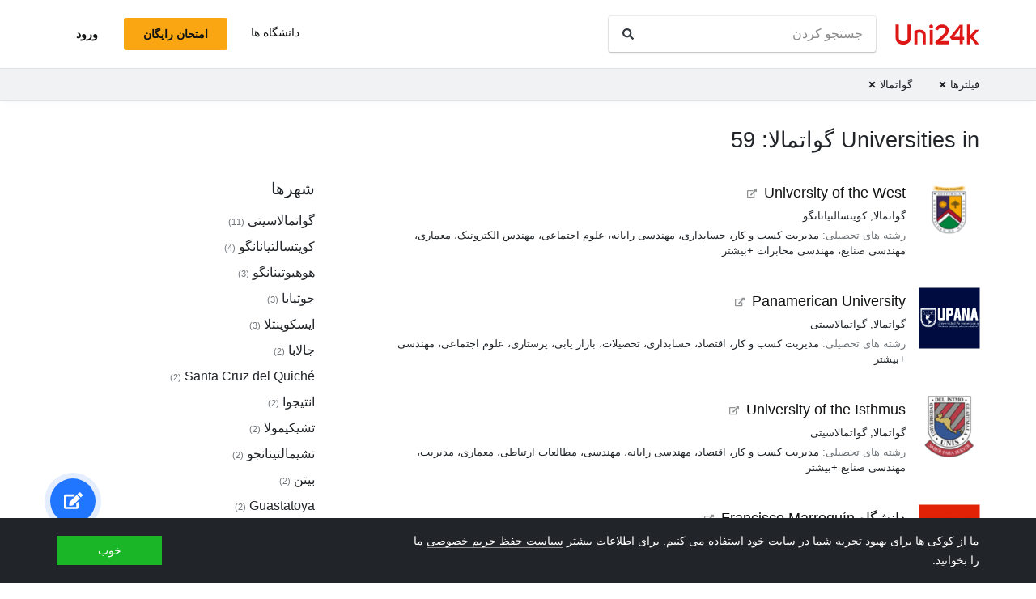

--- FILE ---
content_type: text/html; charset=utf-8
request_url: https://fa.uni24k.com/c/%DA%AF%D9%88%D8%A7%D8%AA%D9%85%D8%A7%D9%84%D8%A7/
body_size: 16698
content:






<!DOCTYPE html>
<html class="no-js" lang="fa" dir="rtl">
<head>
    <meta charset="utf-8">
<meta name="viewport" content="width=device-width, initial-scale=1">
<meta http-equiv="X-UA-Compatible" content="IE=edge">
<script type="80adbd660baa6a672fc7f772-text/javascript">
document.documentElement.className=document.documentElement.className.replace("no-js","js");
if ('scrollRestoration' in history) { history.scrollRestoration = 'manual'; }
</script>

    <style>
    body { margin: 0; }
    a { color: #000; text-decoration:  none;}
    .btn { border-color: transparent; }
    .icon-user-circle { width: 24px; height: 24px; }
</style>

    
        <link href="/static/css/bundle.rtl.b6fb1dd5827c.css" rel="stylesheet" />
    

    
        
    
    <title>Universities in گواتمالا: 59 - Uni24k</title>

    <meta name="description" content="دانشگاه های منتخب">

    <meta property="og:title" content="Universities in گواتمالا: 59">

    <meta property="og:type" content="article">
    
    
        <meta name="twitter:card" content="summary_large_image">
        <meta name="twitter:description" content="دانشگاه های منتخب">
        <meta name="twitter:title" content="Universities in گواتمالا: 59">
    

    
        
        
        <meta property="og:image" content="https://fa.uni24k.com/static/images/sharing.3819f5b942bc.jpg">
    <meta name="twitter:image" content="https://fa.uni24k.com/static/images/sharing.3819f5b942bc.jpg">
    

    <!-- hreflangs -->
     
        
        
            
                <link rel="alternate" hreflang="x-default" href="https://uni24k.com/c/guatemala/" />
            
            
            
                <link rel="alternate" hreflang="en" href="https://uni24k.com/c/guatemala/" />
            
        
            
            
            
                <link rel="alternate" hreflang="ar" href="https://ar.uni24k.com/c/غواتيمالا/" />
            
        
            
            
            
                <link rel="alternate" hreflang="de" href="https://de.uni24k.com/c/guatemala/" />
            
        
            
            
            
                <link rel="alternate" hreflang="es" href="https://es.uni24k.com/c/guatemala/" />
            
        
            
            
            
                <link rel="alternate" hreflang="fa" href="https://fa.uni24k.com/c/گواتمالا/" />
            
        
            
            
            
                <link rel="alternate" hreflang="fr" href="https://fr.uni24k.com/c/guatemala/" />
            
        
            
            
            
                <link rel="alternate" hreflang="it" href="https://it.uni24k.com/c/guatemala/" />
            
        
            
            
            
                <link rel="alternate" hreflang="ja" href="https://ja.uni24k.com/c/グアテマラ/" />
            
        
            
            
            
                <link rel="alternate" hreflang="ko" href="https://ko.uni24k.com/c/과테말라/" />
            
        
            
            
            
                <link rel="alternate" hreflang="pt" href="https://pt.uni24k.com/c/guatemala/" />
            
        
            
            
            
                <link rel="alternate" hreflang="ru" href="https://ru.uni24k.com/c/гватемала/" />
            
        
            
            
            
                <link rel="alternate" hreflang="tr" href="https://tr.uni24k.com/c/guatemala/" />
            
        
            
            
            
                <link rel="alternate" hreflang="vi" href="https://vi.uni24k.com/c/guatemala/" />
            
        
            
            
            
                <link rel="alternate" hreflang="zh-cn" href="https://zh-cn.uni24k.com/c/危地马拉/" />
            
         
    

    

    
        <meta property="og:site_name" content="Uni24k">
<meta name="theme-color" content="#C80606"/>

<!-- current url -->


    

    

    

    

    
        <meta property="og:url" content="//fa.uni24k.com/c/گواتمالا/">
    

    

    

    

    

    

    

    

    

    


<!-- icons -->

<link rel="manifest" href="/manifest.json">

<!-- highest res -->
<link rel="icon" sizes="192x192" type="image/png" href="/static/icons/icon.00f911ca0906.png">
<!-- iOS -->
<link rel="apple-touch-icon" href="/static/icons/apple-touch-icon.3e88982120ce.png">
<link rel="apple-touch-icon" href="/static/icons/apple-touch-icon-precomposed.3e88982120ce.png">
<link rel="apple-touch-icon" sizes="152x152" href="/static/icons/homescreen152.6c804c429517.png">
<link rel="apple-touch-icon" sizes="167x167" href="/static/icons/homescreen168.0a74df1cbcb6.png">
<link rel="apple-touch-icon" sizes="180x180" href="/static/icons/homescreen180.385df004dd51.png">

<link rel="apple-touch-startup-image" sizes="320x460" href="/static/icons/start.548a4c5a0ec8.png">
<link rel="apple-touch-startup-image" sizes="768x1024" href="/static/icons/startbig.fc2652104fa2.png">

<meta name="application-name" content="">
<meta name="apple-mobile-web-app-title" content="">
<meta name="apple-mobile-web-app-capable" content="yes">
<meta name="apple-mobile-web-app-status-bar-style" content="black">
<!-- for IE -->
<meta name="msapplication-square310x310logo" content="/static/icons/homescreen384.aac05ffacb99.png">
    

    
        <link rel="dns-prefetch" href="//www.google.com">
<link rel="dns-prefetch" href="//www.googletagmanager.com">
    
    <meta name="version" content="3.0.8"/>
</head>
<body class=" dirmode-rtl">
<div class="the-site">

    <!-- Head -->
    
        <header class="u-site-header">
            <!-- Navabar -->
            <div class="container u-hbar">

    <!-- logo -->
    <a class="u-logo u-hbar__logo" href="/"> 
        <svg class="svg-icon pic-logo"><use xlink:href="/static/svg/svg.e9b621529cf5.svg#pic-logo"></use></svg><span class="sr-only">Uni24k</span>
    </a>

    <!-- menu -->
    <div class="u-hbar__nav u-hnav" id="sh-nav">
        <div class="container u-hnav__close-wrapper">
            <a id="sh-nav-close" href="#sh-nav-trigger" class="u-hnav__close">&times;</a></div>
        
        <div class="container u-hnav__container">
            
                <div class="u-hnav__search"><form class="u-search-form" method="get" action="/s/">
    <input class="mr-sm-1" type="search" placeholder="جستجو کردن" aria-label="جستجو کردن" name="s" value="">
    <button class="btn" type="submit"><svg class="svg-icon icon-search"><use xlink:href="/static/svg/svg.e9b621529cf5.svg#icon-search"></use></svg><span class="sr-only">جستجو کردن</span></button>
</form></div>
            

            <div class="u-hnav__menu ">

                <div class="u-hmenu u-hdropdown">
                    <div class="u-hmenu__title u-hdropdown__trigger">دانشگاه ها</div>
                
                    <div class="u-hmenu__list u-hdropdown__list">
                        <a class="u-hmenu__link u-hdropdown__link" href="/l/">دانشگاه ها</a>
                        <a class="u-hmenu__link u-hdropdown__link" href="/fields-of-study/">رشته های تحصیلی</a>
                        <a class="u-hmenu__link u-hdropdown__link" href="/countries/">کشورها</a>
                        <a class="u-hmenu__link u-hdropdown__link" href="/languages/">زبان ها</a>
                        <a class="u-hmenu__link u-hdropdown__link" href="/grades/">درجات</a>
                        <a class="u-hmenu__link u-hdropdown__link" href="/cl/">دوره های آنلاین کوتاه</a> 
                        <a class="u-hmenu__link u-hdropdown__link" href="/incomes/">درآمد مورد انتظار</a> 
                    </div>
                </div>

                <!-- usermenu -->
                

            </div>

        </div>
    </div>

    <!-- actions -->
    <div class="u-hbar__actions u-hactions">

        
            <a href="/register/" class="u-head-btn u-head-btn--accent u-hactions__register">امتحان رایگان</a>
            <a href="/login/" class="u-head-btn u-head-btn--link u-hactions__signin">ورود</a>
        

        <!-- toogle -->
        <a href="#sh-nav" id="sh-nav-trigger" class="u-hactions__trigger"><span class="bars">منو</span></a>
    </div>
</div>

            <!-- Filters -->
            
                


<div id="js-filter-panel" class="header-submenu" data-filterbase="">
    
        <script id="js-filter-currents" type="application/json">{"c": "\u06af\u0648\u0627\u062a\u0645\u0627\u0644\u0627"}</script>
    
    <div class="container"> 
        <nav class="filternav">
            
            <a class="filternav__link" href="/l/"><span>فیلترها</span> <svg class="svg-icon icon-times"><use xlink:href="/static/svg/svg.e9b621529cf5.svg#icon-times"></use></svg></a>
            
            <a class="filternav__link" href="/l/"><span>گواتمالا</span> <svg class="svg-icon icon-times"><use xlink:href="/static/svg/svg.e9b621529cf5.svg#icon-times"></use></svg></a>
            
        </nav>
    </div>
</div>


            
        </header>
    

    <!-- Content -->
    
<section class="u-content container">

    <div class="u-page"> 
        
        
            
            <header 
                id="filterableHeader" 
                class="u-page__header u-page__header--list ">
                
                <h1 class="u-page__title u-page__title--list">Universities in گواتمالا: 59</h1>
                

                
            </header>

            <div class="content-columns">

                <div   class="content-columns__main">
                    <div class="u-list">
                         
                            <div class="school-card u-school">

    <div class="school-card__row">
        <div class="school-card__logo card-logo">
            
                <a href="/u/4994/" class="card-logo__link">
                    <img src="/media/logos/logo_schools_u41a982d3_f2ab50f0.jpg" loading="lazy" class="card-logo__img" alt="">
                </a>
            
        </div>

        <div class="school-card__body">

            <div class="school-card__name school-name">
                <a href="/u/4994/" class='school-name__link'>University of the West</a>

                
                    <span class="extmark school-name__extmark"><svg class="svg-icon icon-external-link"><use xlink:href="/static/svg/svg.e9b621529cf5.svg#icon-external-link"></use></svg></span>
                

                
                    <span 
                        id="heart-4994" 
                        data-school="4994" 
                        data-schoolname="University of the West" 
                        data-favorited="no"
                        class="school-name__favorite favorite-block js-favorite-block">
<a 
    href="#" 
    class="favorite-trigger js-favorite-trigger" 
    data-add="به لیست ها اضافه کنید"
    data-remove="Remove from lists"
    data-tooltip="به لیست ها اضافه کنید"
><svg class="svg-icon icon-heart-regular"><use xlink:href="/static/svg/svg.e9b621529cf5.svg#icon-heart-regular"></use></svg><svg class="svg-icon icon-heart-solid"><use xlink:href="/static/svg/svg.e9b621529cf5.svg#icon-heart-solid"></use></svg> <span class="sr-only">به لیست ها اضافه کنید</span></a></span>
                
            </div>

            <div class="school-card__subtitle">
                
                
    <a class="js-filter-trigger" data-filteradd='"{\"c\": \"\\u06af\\u0648\\u0627\\u062a\\u0645\\u0627\\u0644\\u0627\"}"' href="/c/%DA%AF%D9%88%D8%A7%D8%AA%D9%85%D8%A7%D9%84%D8%A7/">گواتمالا</a>, <a class="js-filter-trigger" data-filteradd='"{\"c\": \"\\u06af\\u0648\\u0627\\u062a\\u0645\\u0627\\u0644\\u0627\", \"cc\": \"\\u06a9\\u0648\\u06cc\\u062a\\u0633\\u0627\\u0644\\u062a\\u06cc\\u0627\\u0646\\u0627\\u0646\\u06af\\u0648\"}"' href="/c/%DA%AF%D9%88%D8%A7%D8%AA%D9%85%D8%A7%D9%84%D8%A7/cc/%DA%A9%D9%88%DB%8C%D8%AA%D8%B3%D8%A7%D9%84%D8%AA%DB%8C%D8%A7%D9%86%D8%A7%D9%86%DA%AF%D9%88/">کویتسالتیانانگو</a>

            </div>

            
                
                    
                    
                        <div class="school-card__meta"><span class="u-label">رشته های تحصیلی:</span>

    <a href="/f/%D9%85%D8%AF%DB%8C%D8%B1%DB%8C%D8%AA-%DA%A9%D8%B3%D8%A8-%D9%88-%DA%A9%D8%A7%D8%B1/" class="js-filter-trigger" data-filteradd='"{\"f\": \"\\u0645\\u062f\\u06cc\\u0631\\u06cc\\u062a-\\u06a9\\u0633\\u0628-\\u0648-\\u06a9\\u0627\\u0631\"}"'>مدیریت کسب و کار</a>، 

    <a href="/f/%D8%AD%D8%B3%D8%A7%D8%A8%D8%AF%D8%A7%D8%B1%DB%8C/" class="js-filter-trigger" data-filteradd='"{\"f\": \"\\u062d\\u0633\\u0627\\u0628\\u062f\\u0627\\u0631\\u06cc\"}"'>حسابداری</a>، 

    <a href="/f/%D9%85%D9%87%D9%86%D8%AF%D8%B3%DB%8C-%D8%B1%D8%A7%DB%8C%D8%A7%D9%86%D9%87/" class="js-filter-trigger" data-filteradd='"{\"f\": \"\\u0645\\u0647\\u0646\\u062f\\u0633\\u06cc-\\u0631\\u0627\\u06cc\\u0627\\u0646\\u0647\"}"'>مهندسی رایانه</a>، 

    <a href="/f/%D8%B9%D9%84%D9%88%D9%85-%D8%A7%D8%AC%D8%AA%D9%85%D8%A7%D8%B9%DB%8C/" class="js-filter-trigger" data-filteradd='"{\"f\": \"\\u0639\\u0644\\u0648\\u0645-\\u0627\\u062c\\u062a\\u0645\\u0627\\u0639\\u06cc\"}"'>علوم اجتماعی</a>، 

    <a href="/f/%D9%85%D9%87%D9%86%D8%AF%D8%B3-%D8%A7%D9%84%DA%A9%D8%AA%D8%B1%D9%88%D9%86%DB%8C%DA%A9/" class="js-filter-trigger" data-filteradd='"{\"f\": \"\\u0645\\u0647\\u0646\\u062f\\u0633-\\u0627\\u0644\\u06a9\\u062a\\u0631\\u0648\\u0646\\u06cc\\u06a9\"}"'>مهندس الکترونیک</a>، 

    <a href="/f/%D9%85%D8%B9%D9%85%D8%A7%D8%B1%DB%8C/" class="js-filter-trigger" data-filteradd='"{\"f\": \"\\u0645\\u0639\\u0645\\u0627\\u0631\\u06cc\"}"'>معماری</a>، 

    <a href="/f/%D9%85%D9%87%D9%86%D8%AF%D8%B3%DB%8C-%D8%B5%D9%86%D8%A7%DB%8C%D8%B9/" class="js-filter-trigger" data-filteradd='"{\"f\": \"\\u0645\\u0647\\u0646\\u062f\\u0633\\u06cc-\\u0635\\u0646\\u0627\\u06cc\\u0639\"}"'>مهندسی صنایع</a>، 

    <a href="/f/%D9%85%D9%87%D9%86%D8%AF%D8%B3%DB%8C-%D9%85%D8%AE%D8%A7%D8%A8%D8%B1%D8%A7%D8%AA/" class="js-filter-trigger" data-filteradd='"{\"f\": \"\\u0645\\u0647\\u0646\\u062f\\u0633\\u06cc-\\u0645\\u062e\\u0627\\u0628\\u0631\\u0627\\u062a\"}"'>مهندسی مخابرات</a>

    

    

    

     +بیشتر
</div>
                    
                
            
        </div><!-- card-stamp-side -->

    </div><!-- card-in-row -->

</div>
                         
                            <div class="school-card u-school">

    <div class="school-card__row">
        <div class="school-card__logo card-logo">
            
                <a href="/u/4989/" class="card-logo__link">
                    <img src="/media/logos/logo_schools_u145d0692_5f5baace.jpg" loading="lazy" class="card-logo__img" alt="">
                </a>
            
        </div>

        <div class="school-card__body">

            <div class="school-card__name school-name">
                <a href="/u/4989/" class='school-name__link'>Panamerican University</a>

                
                    <span class="extmark school-name__extmark"><svg class="svg-icon icon-external-link"><use xlink:href="/static/svg/svg.e9b621529cf5.svg#icon-external-link"></use></svg></span>
                

                
                    <span 
                        id="heart-4989" 
                        data-school="4989" 
                        data-schoolname="Panamerican University" 
                        data-favorited="no"
                        class="school-name__favorite favorite-block js-favorite-block">
<a 
    href="#" 
    class="favorite-trigger js-favorite-trigger" 
    data-add="به لیست ها اضافه کنید"
    data-remove="Remove from lists"
    data-tooltip="به لیست ها اضافه کنید"
><svg class="svg-icon icon-heart-regular"><use xlink:href="/static/svg/svg.e9b621529cf5.svg#icon-heart-regular"></use></svg><svg class="svg-icon icon-heart-solid"><use xlink:href="/static/svg/svg.e9b621529cf5.svg#icon-heart-solid"></use></svg> <span class="sr-only">به لیست ها اضافه کنید</span></a></span>
                
            </div>

            <div class="school-card__subtitle">
                
                
    <a class="js-filter-trigger" data-filteradd='"{\"c\": \"\\u06af\\u0648\\u0627\\u062a\\u0645\\u0627\\u0644\\u0627\"}"' href="/c/%DA%AF%D9%88%D8%A7%D8%AA%D9%85%D8%A7%D9%84%D8%A7/">گواتمالا</a>, <a class="js-filter-trigger" data-filteradd='"{\"c\": \"\\u06af\\u0648\\u0627\\u062a\\u0645\\u0627\\u0644\\u0627\", \"cc\": \"\\u06af\\u0648\\u0627\\u062a\\u0645\\u0627\\u0644\\u0627\\u0633\\u06cc\\u062a\\u06cc\"}"' href="/c/%DA%AF%D9%88%D8%A7%D8%AA%D9%85%D8%A7%D9%84%D8%A7/cc/%DA%AF%D9%88%D8%A7%D8%AA%D9%85%D8%A7%D9%84%D8%A7%D8%B3%DB%8C%D8%AA%DB%8C/">گواتمالاسیتی</a>

            </div>

            
                
                    
                    
                        <div class="school-card__meta"><span class="u-label">رشته های تحصیلی:</span>

    <a href="/f/%D9%85%D8%AF%DB%8C%D8%B1%DB%8C%D8%AA-%DA%A9%D8%B3%D8%A8-%D9%88-%DA%A9%D8%A7%D8%B1/" class="js-filter-trigger" data-filteradd='"{\"f\": \"\\u0645\\u062f\\u06cc\\u0631\\u06cc\\u062a-\\u06a9\\u0633\\u0628-\\u0648-\\u06a9\\u0627\\u0631\"}"'>مدیریت کسب و کار</a>، 

    <a href="/f/%D8%A7%D9%82%D8%AA%D8%B5%D8%A7%D8%AF/" class="js-filter-trigger" data-filteradd='"{\"f\": \"\\u0627\\u0642\\u062a\\u0635\\u0627\\u062f\"}"'>اقتصاد</a>، 

    <a href="/f/%D8%AD%D8%B3%D8%A7%D8%A8%D8%AF%D8%A7%D8%B1%DB%8C/" class="js-filter-trigger" data-filteradd='"{\"f\": \"\\u062d\\u0633\\u0627\\u0628\\u062f\\u0627\\u0631\\u06cc\"}"'>حسابداری</a>، 

    <a href="/f/%D8%AA%D8%AD%D8%B5%DB%8C%D9%84%D8%A7%D8%AA/" class="js-filter-trigger" data-filteradd='"{\"f\": \"\\u062a\\u062d\\u0635\\u06cc\\u0644\\u0627\\u062a\"}"'>تحصیلات</a>، 

    <a href="/f/%D8%A8%D8%A7%D8%B2%D8%A7%D8%B1-%DB%8C%D8%A7%D8%A8%DB%8C/" class="js-filter-trigger" data-filteradd='"{\"f\": \"\\u0628\\u0627\\u0632\\u0627\\u0631-\\u06cc\\u0627\\u0628\\u06cc\"}"'>بازار یابی</a>، 

    <a href="/f/%D9%BE%D8%B1%D8%B3%D8%AA%D8%A7%D8%B1%DB%8C/" class="js-filter-trigger" data-filteradd='"{\"f\": \"\\u067e\\u0631\\u0633\\u062a\\u0627\\u0631\\u06cc\"}"'>پرستاری</a>، 

    <a href="/f/%D8%B9%D9%84%D9%88%D9%85-%D8%A7%D8%AC%D8%AA%D9%85%D8%A7%D8%B9%DB%8C/" class="js-filter-trigger" data-filteradd='"{\"f\": \"\\u0639\\u0644\\u0648\\u0645-\\u0627\\u062c\\u062a\\u0645\\u0627\\u0639\\u06cc\"}"'>علوم اجتماعی</a>، 

    <a href="/f/%D9%85%D9%87%D9%86%D8%AF%D8%B3%DB%8C/" class="js-filter-trigger" data-filteradd='"{\"f\": \"\\u0645\\u0647\\u0646\\u062f\\u0633\\u06cc\"}"'>مهندسی</a>

    

    

    

    

    

    

    

    

    

    

    

     +بیشتر
</div>
                    
                
            
        </div><!-- card-stamp-side -->

    </div><!-- card-in-row -->

</div>
                         
                            <div class="school-card u-school">

    <div class="school-card__row">
        <div class="school-card__logo card-logo">
            
                <a href="/u/4983/" class="card-logo__link">
                    <img src="/media/logos/logo_schools_uc392e3f2_76544c48.jpg" loading="lazy" class="card-logo__img" alt="">
                </a>
            
        </div>

        <div class="school-card__body">

            <div class="school-card__name school-name">
                <a href="/u/4983/" class='school-name__link'>University of the Isthmus</a>

                
                    <span class="extmark school-name__extmark"><svg class="svg-icon icon-external-link"><use xlink:href="/static/svg/svg.e9b621529cf5.svg#icon-external-link"></use></svg></span>
                

                
                    <span 
                        id="heart-4983" 
                        data-school="4983" 
                        data-schoolname="University of the Isthmus" 
                        data-favorited="no"
                        class="school-name__favorite favorite-block js-favorite-block">
<a 
    href="#" 
    class="favorite-trigger js-favorite-trigger" 
    data-add="به لیست ها اضافه کنید"
    data-remove="Remove from lists"
    data-tooltip="به لیست ها اضافه کنید"
><svg class="svg-icon icon-heart-regular"><use xlink:href="/static/svg/svg.e9b621529cf5.svg#icon-heart-regular"></use></svg><svg class="svg-icon icon-heart-solid"><use xlink:href="/static/svg/svg.e9b621529cf5.svg#icon-heart-solid"></use></svg> <span class="sr-only">به لیست ها اضافه کنید</span></a></span>
                
            </div>

            <div class="school-card__subtitle">
                
                
    <a class="js-filter-trigger" data-filteradd='"{\"c\": \"\\u06af\\u0648\\u0627\\u062a\\u0645\\u0627\\u0644\\u0627\"}"' href="/c/%DA%AF%D9%88%D8%A7%D8%AA%D9%85%D8%A7%D9%84%D8%A7/">گواتمالا</a>, <a class="js-filter-trigger" data-filteradd='"{\"c\": \"\\u06af\\u0648\\u0627\\u062a\\u0645\\u0627\\u0644\\u0627\", \"cc\": \"\\u06af\\u0648\\u0627\\u062a\\u0645\\u0627\\u0644\\u0627\\u0633\\u06cc\\u062a\\u06cc\"}"' href="/c/%DA%AF%D9%88%D8%A7%D8%AA%D9%85%D8%A7%D9%84%D8%A7/cc/%DA%AF%D9%88%D8%A7%D8%AA%D9%85%D8%A7%D9%84%D8%A7%D8%B3%DB%8C%D8%AA%DB%8C/">گواتمالاسیتی</a>

            </div>

            
                
                    
                    
                        <div class="school-card__meta"><span class="u-label">رشته های تحصیلی:</span>

    <a href="/f/%D9%85%D8%AF%DB%8C%D8%B1%DB%8C%D8%AA-%DA%A9%D8%B3%D8%A8-%D9%88-%DA%A9%D8%A7%D8%B1/" class="js-filter-trigger" data-filteradd='"{\"f\": \"\\u0645\\u062f\\u06cc\\u0631\\u06cc\\u062a-\\u06a9\\u0633\\u0628-\\u0648-\\u06a9\\u0627\\u0631\"}"'>مدیریت کسب و کار</a>، 

    <a href="/f/%D8%A7%D9%82%D8%AA%D8%B5%D8%A7%D8%AF/" class="js-filter-trigger" data-filteradd='"{\"f\": \"\\u0627\\u0642\\u062a\\u0635\\u0627\\u062f\"}"'>اقتصاد</a>، 

    <a href="/f/%D9%85%D9%87%D9%86%D8%AF%D8%B3%DB%8C-%D8%B1%D8%A7%DB%8C%D8%A7%D9%86%D9%87/" class="js-filter-trigger" data-filteradd='"{\"f\": \"\\u0645\\u0647\\u0646\\u062f\\u0633\\u06cc-\\u0631\\u0627\\u06cc\\u0627\\u0646\\u0647\"}"'>مهندسی رایانه</a>، 

    <a href="/f/%D9%85%D9%87%D9%86%D8%AF%D8%B3%DB%8C/" class="js-filter-trigger" data-filteradd='"{\"f\": \"\\u0645\\u0647\\u0646\\u062f\\u0633\\u06cc\"}"'>مهندسی</a>، 

    <a href="/f/%D9%85%D8%B7%D8%A7%D9%84%D8%B9%D8%A7%D8%AA-%D8%A7%D8%B1%D8%AA%D8%A8%D8%A7%D8%B7%DB%8C/" class="js-filter-trigger" data-filteradd='"{\"f\": \"\\u0645\\u0637\\u0627\\u0644\\u0639\\u0627\\u062a-\\u0627\\u0631\\u062a\\u0628\\u0627\\u0637\\u06cc\"}"'>مطالعات ارتباطی</a>، 

    <a href="/f/%D9%85%D8%B9%D9%85%D8%A7%D8%B1%DB%8C/" class="js-filter-trigger" data-filteradd='"{\"f\": \"\\u0645\\u0639\\u0645\\u0627\\u0631\\u06cc\"}"'>معماری</a>، 

    <a href="/f/%D9%85%D8%AF%DB%8C%D8%B1%DB%8C%D8%AA/" class="js-filter-trigger" data-filteradd='"{\"f\": \"\\u0645\\u062f\\u06cc\\u0631\\u06cc\\u062a\"}"'>مدیریت</a>، 

    <a href="/f/%D9%85%D9%87%D9%86%D8%AF%D8%B3%DB%8C-%D8%B5%D9%86%D8%A7%DB%8C%D8%B9/" class="js-filter-trigger" data-filteradd='"{\"f\": \"\\u0645\\u0647\\u0646\\u062f\\u0633\\u06cc-\\u0635\\u0646\\u0627\\u06cc\\u0639\"}"'>مهندسی صنایع</a>

    

    

    

    

    

    

    

     +بیشتر
</div>
                    
                
            
        </div><!-- card-stamp-side -->

    </div><!-- card-in-row -->

</div>
                         
                            <div class="school-card u-school">

    <div class="school-card__row">
        <div class="school-card__logo card-logo">
            
                <a href="/u/4985/" class="card-logo__link">
                    <img src="/media/logos/logo_schools_u4dea6c03_30ad8401.jpg" loading="lazy" class="card-logo__img" alt="">
                </a>
            
        </div>

        <div class="school-card__body">

            <div class="school-card__name school-name">
                <a href="/u/4985/" class='school-name__link'>دانشگاه Francisco Marroquín</a>

                
                    <span class="extmark school-name__extmark"><svg class="svg-icon icon-external-link"><use xlink:href="/static/svg/svg.e9b621529cf5.svg#icon-external-link"></use></svg></span>
                

                
                    <span 
                        id="heart-4985" 
                        data-school="4985" 
                        data-schoolname="دانشگاه Francisco Marroquín" 
                        data-favorited="no"
                        class="school-name__favorite favorite-block js-favorite-block">
<a 
    href="#" 
    class="favorite-trigger js-favorite-trigger" 
    data-add="به لیست ها اضافه کنید"
    data-remove="Remove from lists"
    data-tooltip="به لیست ها اضافه کنید"
><svg class="svg-icon icon-heart-regular"><use xlink:href="/static/svg/svg.e9b621529cf5.svg#icon-heart-regular"></use></svg><svg class="svg-icon icon-heart-solid"><use xlink:href="/static/svg/svg.e9b621529cf5.svg#icon-heart-solid"></use></svg> <span class="sr-only">به لیست ها اضافه کنید</span></a></span>
                
            </div>

            <div class="school-card__subtitle">
                
                
    <a class="js-filter-trigger" data-filteradd='"{\"c\": \"\\u06af\\u0648\\u0627\\u062a\\u0645\\u0627\\u0644\\u0627\"}"' href="/c/%DA%AF%D9%88%D8%A7%D8%AA%D9%85%D8%A7%D9%84%D8%A7/">گواتمالا</a>, <a class="js-filter-trigger" data-filteradd='"{\"c\": \"\\u06af\\u0648\\u0627\\u062a\\u0645\\u0627\\u0644\\u0627\", \"cc\": \"\\u06af\\u0648\\u0627\\u062a\\u0645\\u0627\\u0644\\u0627\\u0633\\u06cc\\u062a\\u06cc\"}"' href="/c/%DA%AF%D9%88%D8%A7%D8%AA%D9%85%D8%A7%D9%84%D8%A7/cc/%DA%AF%D9%88%D8%A7%D8%AA%D9%85%D8%A7%D9%84%D8%A7%D8%B3%DB%8C%D8%AA%DB%8C/">گواتمالاسیتی</a>

            </div>

            
                
                    
                    
                        <div class="school-card__meta"><span class="u-label">رشته های تحصیلی:</span>

    <a href="/f/%D9%85%D8%AF%DB%8C%D8%B1%DB%8C%D8%AA-%DA%A9%D8%B3%D8%A8-%D9%88-%DA%A9%D8%A7%D8%B1/" class="js-filter-trigger" data-filteradd='"{\"f\": \"\\u0645\\u062f\\u06cc\\u0631\\u06cc\\u062a-\\u06a9\\u0633\\u0628-\\u0648-\\u06a9\\u0627\\u0631\"}"'>مدیریت کسب و کار</a>، 

    <a href="/f/%D8%A7%D9%82%D8%AA%D8%B5%D8%A7%D8%AF/" class="js-filter-trigger" data-filteradd='"{\"f\": \"\\u0627\\u0642\\u062a\\u0635\\u0627\\u062f\"}"'>اقتصاد</a>، 

    <a href="/f/%D8%B9%D9%84%D9%88%D9%85-%DA%A9%D8%A7%D9%85%D9%BE%DB%8C%D9%88%D8%AA%D8%B1/" class="js-filter-trigger" data-filteradd='"{\"f\": \"\\u0639\\u0644\\u0648\\u0645-\\u06a9\\u0627\\u0645\\u067e\\u06cc\\u0648\\u062a\\u0631\"}"'>علوم کامپیوتر</a>، 

    <a href="/f/%D8%AF%D8%A7%D8%B1%D8%A7%DB%8C%DB%8C-%D9%85%D8%A7%D9%84%DB%8C%D9%87-%D8%B3%D8%B1%D9%85%D8%A7%DB%8C%D9%87-%DA%AF%D8%B0%D8%A7%D8%B1%DB%8C/" class="js-filter-trigger" data-filteradd='"{\"f\": \"\\u062f\\u0627\\u0631\\u0627\\u06cc\\u06cc-\\u0645\\u0627\\u0644\\u06cc\\u0647-\\u0633\\u0631\\u0645\\u0627\\u06cc\\u0647-\\u06af\\u0630\\u0627\\u0631\\u06cc\"}"'>دارایی، مالیه، سرمایه گذاری</a>، 

    <a href="/f/%D8%A8%D8%A7%D8%B2%D8%A7%D8%B1-%DB%8C%D8%A7%D8%A8%DB%8C/" class="js-filter-trigger" data-filteradd='"{\"f\": \"\\u0628\\u0627\\u0632\\u0627\\u0631-\\u06cc\\u0627\\u0628\\u06cc\"}"'>بازار یابی</a>، 

    <a href="/f/%D8%B9%D9%84%D9%88%D9%85-%D8%B3%DB%8C%D8%A7%D8%B3%DB%8C/" class="js-filter-trigger" data-filteradd='"{\"f\": \"\\u0639\\u0644\\u0648\\u0645-\\u0633\\u06cc\\u0627\\u0633\\u06cc\"}"'>علوم سیاسی</a>، 

    <a href="/f/%D8%AF%D8%A7%D8%B1%D9%88/" class="js-filter-trigger" data-filteradd='"{\"f\": \"\\u062f\\u0627\\u0631\\u0648\"}"'>دارو</a>، 

    <a href="/f/%D9%85%D8%B9%D9%85%D8%A7%D8%B1%DB%8C/" class="js-filter-trigger" data-filteradd='"{\"f\": \"\\u0645\\u0639\\u0645\\u0627\\u0631\\u06cc\"}"'>معماری</a>

    

    

    

    

    

    

    

    

    

     +بیشتر
</div>
                    
                
            
        </div><!-- card-stamp-side -->

    </div><!-- card-in-row -->

</div>
                         
                            <div class="school-card u-school">

    <div class="school-card__row">
        <div class="school-card__logo card-logo">
            
                <a href="/u/4999/" class="card-logo__link">
                    <img src="/media/logos/logo_schools_u4bc6b3b1_89433b1c.png" loading="lazy" class="card-logo__img" alt="">
                </a>
            
        </div>

        <div class="school-card__body">

            <div class="school-card__name school-name">
                <a href="/u/4999/" class='school-name__link'>دانشگاه Mesoamerican - شعبه آمیتلان</a>

                
                    <span class="extmark school-name__extmark"><svg class="svg-icon icon-external-link"><use xlink:href="/static/svg/svg.e9b621529cf5.svg#icon-external-link"></use></svg></span>
                

                
                    <span 
                        id="heart-4999" 
                        data-school="4999" 
                        data-schoolname="دانشگاه Mesoamerican - شعبه آمیتلان" 
                        data-favorited="no"
                        class="school-name__favorite favorite-block js-favorite-block">
<a 
    href="#" 
    class="favorite-trigger js-favorite-trigger" 
    data-add="به لیست ها اضافه کنید"
    data-remove="Remove from lists"
    data-tooltip="به لیست ها اضافه کنید"
><svg class="svg-icon icon-heart-regular"><use xlink:href="/static/svg/svg.e9b621529cf5.svg#icon-heart-regular"></use></svg><svg class="svg-icon icon-heart-solid"><use xlink:href="/static/svg/svg.e9b621529cf5.svg#icon-heart-solid"></use></svg> <span class="sr-only">به لیست ها اضافه کنید</span></a></span>
                
            </div>

            <div class="school-card__subtitle">
                
                
    <a class="js-filter-trigger" data-filteradd='"{\"c\": \"\\u06af\\u0648\\u0627\\u062a\\u0645\\u0627\\u0644\\u0627\"}"' href="/c/%DA%AF%D9%88%D8%A7%D8%AA%D9%85%D8%A7%D9%84%D8%A7/">گواتمالا</a>, <a class="js-filter-trigger" data-filteradd='"{\"c\": \"\\u06af\\u0648\\u0627\\u062a\\u0645\\u0627\\u0644\\u0627\", \"cc\": \"\\u0627\\u0645\\u0627\\u062a\\u06cc\\u062a\\u0644\\u0627\\u0646\"}"' href="/c/%DA%AF%D9%88%D8%A7%D8%AA%D9%85%D8%A7%D9%84%D8%A7/cc/%D8%A7%D9%85%D8%A7%D8%AA%DB%8C%D8%AA%D9%84%D8%A7%D9%86/">اماتیتلان</a>

            </div>

            
                
                    
                    
                        <div class="school-card__meta"><span class="u-label">رشته های تحصیلی:</span>

    <a href="/f/%D9%85%D8%AF%DB%8C%D8%B1%DB%8C%D8%AA-%DA%A9%D8%B3%D8%A8-%D9%88-%DA%A9%D8%A7%D8%B1/" class="js-filter-trigger" data-filteradd='"{\"f\": \"\\u0645\\u062f\\u06cc\\u0631\\u06cc\\u062a-\\u06a9\\u0633\\u0628-\\u0648-\\u06a9\\u0627\\u0631\"}"'>مدیریت کسب و کار</a>، 

    <a href="/f/%D8%AD%D8%B3%D8%A7%D8%A8%D8%AF%D8%A7%D8%B1%DB%8C/" class="js-filter-trigger" data-filteradd='"{\"f\": \"\\u062d\\u0633\\u0627\\u0628\\u062f\\u0627\\u0631\\u06cc\"}"'>حسابداری</a>، 

    <a href="/f/%D8%A2%D9%85%D9%88%D8%B2%D8%B4-%D9%88-%D9%BE%D8%B1%D9%88%D8%B1%D8%B4/" class="js-filter-trigger" data-filteradd='"{\"f\": \"\\u0622\\u0645\\u0648\\u0632\\u0634-\\u0648-\\u067e\\u0631\\u0648\\u0631\\u0634\"}"'>آموزش و پرورش</a>، 

    <a href="/f/%D8%A7%D8%AF%D8%A7%D8%B1%D9%87-%D8%A2%D9%85%D9%88%D8%B2%D8%B4-%D9%88-%D9%BE%D8%B1%D9%88%D8%B1%D8%B4/" class="js-filter-trigger" data-filteradd='"{\"f\": \"\\u0627\\u062f\\u0627\\u0631\\u0647-\\u0622\\u0645\\u0648\\u0632\\u0634-\\u0648-\\u067e\\u0631\\u0648\\u0631\\u0634\"}"'>اداره آموزش و پرورش</a>، 

    <a href="/f/%D8%B9%D9%84%D9%88%D9%85-%D8%AA%D8%B1%D8%A8%DB%8C%D8%AA%DB%8C/" class="js-filter-trigger" data-filteradd='"{\"f\": \"\\u0639\\u0644\\u0648\\u0645-\\u062a\\u0631\\u0628\\u06cc\\u062a\\u06cc\"}"'>علوم تربیتی</a>
</div>
                    
                
            
        </div><!-- card-stamp-side -->

    </div><!-- card-in-row -->

</div>
                         
                            <div class="school-card u-school">

    <div class="school-card__row">
        <div class="school-card__logo card-logo">
            
                <a href="/u/4993/" class="card-logo__link">
                    <img src="/media/logos/logo_schools_u58fcf9e6_7bfaea8e.jpg" loading="lazy" class="card-logo__img" alt="">
                </a>
            
        </div>

        <div class="school-card__body">

            <div class="school-card__name school-name">
                <a href="/u/4993/" class='school-name__link'>دانشگاه داوینچی گواتمالا</a>

                
                    <span class="extmark school-name__extmark"><svg class="svg-icon icon-external-link"><use xlink:href="/static/svg/svg.e9b621529cf5.svg#icon-external-link"></use></svg></span>
                

                
                    <span 
                        id="heart-4993" 
                        data-school="4993" 
                        data-schoolname="دانشگاه داوینچی گواتمالا" 
                        data-favorited="no"
                        class="school-name__favorite favorite-block js-favorite-block">
<a 
    href="#" 
    class="favorite-trigger js-favorite-trigger" 
    data-add="به لیست ها اضافه کنید"
    data-remove="Remove from lists"
    data-tooltip="به لیست ها اضافه کنید"
><svg class="svg-icon icon-heart-regular"><use xlink:href="/static/svg/svg.e9b621529cf5.svg#icon-heart-regular"></use></svg><svg class="svg-icon icon-heart-solid"><use xlink:href="/static/svg/svg.e9b621529cf5.svg#icon-heart-solid"></use></svg> <span class="sr-only">به لیست ها اضافه کنید</span></a></span>
                
            </div>

            <div class="school-card__subtitle">
                
                
    <a class="js-filter-trigger" data-filteradd='"{\"c\": \"\\u06af\\u0648\\u0627\\u062a\\u0645\\u0627\\u0644\\u0627\"}"' href="/c/%DA%AF%D9%88%D8%A7%D8%AA%D9%85%D8%A7%D9%84%D8%A7/">گواتمالا</a>, <a class="js-filter-trigger" data-filteradd='"{\"c\": \"\\u06af\\u0648\\u0627\\u062a\\u0645\\u0627\\u0644\\u0627\", \"cc\": \"\\u0647\\u0648\\u0647\\u06cc\\u0648\\u062a\\u06cc\\u0646\\u0627\\u0646\\u06af\\u0648\"}"' href="/c/%DA%AF%D9%88%D8%A7%D8%AA%D9%85%D8%A7%D9%84%D8%A7/cc/%D9%87%D9%88%D9%87%DB%8C%D9%88%D8%AA%DB%8C%D9%86%D8%A7%D9%86%DA%AF%D9%88/">هوهیوتینانگو</a>

            </div>

            
                
                    
                    
                        <div class="school-card__meta"><span class="u-label">رشته های تحصیلی:</span>

    <a href="/f/%D9%85%D8%AF%DB%8C%D8%B1%DB%8C%D8%AA-%DA%A9%D8%B3%D8%A8-%D9%88-%DA%A9%D8%A7%D8%B1/" class="js-filter-trigger" data-filteradd='"{\"f\": \"\\u0645\\u062f\\u06cc\\u0631\\u06cc\\u062a-\\u06a9\\u0633\\u0628-\\u0648-\\u06a9\\u0627\\u0631\"}"'>مدیریت کسب و کار</a>، 

    <a href="/f/%D8%AD%D8%B3%D8%A7%D8%A8%D8%AF%D8%A7%D8%B1%DB%8C/" class="js-filter-trigger" data-filteradd='"{\"f\": \"\\u062d\\u0633\\u0627\\u0628\\u062f\\u0627\\u0631\\u06cc\"}"'>حسابداری</a>، 

    <a href="/f/%D8%B1%D9%88%D8%A7%D9%86%D8%B4%D9%86%D8%A7%D8%B3%DB%8C/" class="js-filter-trigger" data-filteradd='"{\"f\": \"\\u0631\\u0648\\u0627\\u0646\\u0634\\u0646\\u0627\\u0633\\u06cc\"}"'>روانشناسی</a>، 

    <a href="/f/%D8%AF%D8%A7%D8%B1%D8%A7%DB%8C%DB%8C-%D9%85%D8%A7%D9%84%DB%8C%D9%87-%D8%B3%D8%B1%D9%85%D8%A7%DB%8C%D9%87-%DA%AF%D8%B0%D8%A7%D8%B1%DB%8C/" class="js-filter-trigger" data-filteradd='"{\"f\": \"\\u062f\\u0627\\u0631\\u0627\\u06cc\\u06cc-\\u0645\\u0627\\u0644\\u06cc\\u0647-\\u0633\\u0631\\u0645\\u0627\\u06cc\\u0647-\\u06af\\u0630\\u0627\\u0631\\u06cc\"}"'>دارایی، مالیه، سرمایه گذاری</a>، 

    <a href="/f/%D8%A8%D8%A7%D8%B2%D8%A7%D8%B1-%DB%8C%D8%A7%D8%A8%DB%8C/" class="js-filter-trigger" data-filteradd='"{\"f\": \"\\u0628\\u0627\\u0632\\u0627\\u0631-\\u06cc\\u0627\\u0628\\u06cc\"}"'>بازار یابی</a>، 

    <a href="/f/%D9%BE%D8%B1%D8%B3%D8%AA%D8%A7%D8%B1%DB%8C/" class="js-filter-trigger" data-filteradd='"{\"f\": \"\\u067e\\u0631\\u0633\\u062a\\u0627\\u0631\\u06cc\"}"'>پرستاری</a>، 

    <a href="/f/%D9%85%D9%87%D9%86%D8%AF%D8%B3%DB%8C-%D8%B9%D9%85%D8%B1%D8%A7%D9%86/" class="js-filter-trigger" data-filteradd='"{\"f\": \"\\u0645\\u0647\\u0646\\u062f\\u0633\\u06cc-\\u0639\\u0645\\u0631\\u0627\\u0646\"}"'>مهندسی عمران</a>، 

    <a href="/f/%D8%B9%D9%84%D9%88%D9%85-%D8%A7%D8%AC%D8%AA%D9%85%D8%A7%D8%B9%DB%8C/" class="js-filter-trigger" data-filteradd='"{\"f\": \"\\u0639\\u0644\\u0648\\u0645-\\u0627\\u062c\\u062a\\u0645\\u0627\\u0639\\u06cc\"}"'>علوم اجتماعی</a>

    

    

    

    

    

    

    

    

    

    

    

    

    

    

    

    

     +بیشتر
</div>
                    
                
            
        </div><!-- card-stamp-side -->

    </div><!-- card-in-row -->

</div>
                         
                            <div class="school-card u-school">

    <div class="school-card__row">
        <div class="school-card__logo card-logo">
            
                <a href="/u/4984/" class="card-logo__link">
                    <img src="/media/logos/logo_schools_ubae483e1_1ee9bbe4.png" loading="lazy" class="card-logo__img" alt="">
                </a>
            
        </div>

        <div class="school-card__body">

            <div class="school-card__name school-name">
                <a href="/u/4984/" class='school-name__link'>دانشگاه دره گواتمالا</a>

                
                    <span class="extmark school-name__extmark"><svg class="svg-icon icon-external-link"><use xlink:href="/static/svg/svg.e9b621529cf5.svg#icon-external-link"></use></svg></span>
                

                
                    <span 
                        id="heart-4984" 
                        data-school="4984" 
                        data-schoolname="دانشگاه دره گواتمالا" 
                        data-favorited="no"
                        class="school-name__favorite favorite-block js-favorite-block">
<a 
    href="#" 
    class="favorite-trigger js-favorite-trigger" 
    data-add="به لیست ها اضافه کنید"
    data-remove="Remove from lists"
    data-tooltip="به لیست ها اضافه کنید"
><svg class="svg-icon icon-heart-regular"><use xlink:href="/static/svg/svg.e9b621529cf5.svg#icon-heart-regular"></use></svg><svg class="svg-icon icon-heart-solid"><use xlink:href="/static/svg/svg.e9b621529cf5.svg#icon-heart-solid"></use></svg> <span class="sr-only">به لیست ها اضافه کنید</span></a></span>
                
            </div>

            <div class="school-card__subtitle">
                
                
    <a class="js-filter-trigger" data-filteradd='"{\"c\": \"\\u06af\\u0648\\u0627\\u062a\\u0645\\u0627\\u0644\\u0627\"}"' href="/c/%DA%AF%D9%88%D8%A7%D8%AA%D9%85%D8%A7%D9%84%D8%A7/">گواتمالا</a>, <a class="js-filter-trigger" data-filteradd='"{\"c\": \"\\u06af\\u0648\\u0627\\u062a\\u0645\\u0627\\u0644\\u0627\", \"cc\": \"\\u06af\\u0648\\u0627\\u062a\\u0645\\u0627\\u0644\\u0627\\u0633\\u06cc\\u062a\\u06cc\"}"' href="/c/%DA%AF%D9%88%D8%A7%D8%AA%D9%85%D8%A7%D9%84%D8%A7/cc/%DA%AF%D9%88%D8%A7%D8%AA%D9%85%D8%A7%D9%84%D8%A7%D8%B3%DB%8C%D8%AA%DB%8C/">گواتمالاسیتی</a>

            </div>

            
                
                    
                    
                        <div class="school-card__meta"><span class="u-label">رشته های تحصیلی:</span>

    <a href="/f/%D9%85%D8%AF%DB%8C%D8%B1%DB%8C%D8%AA-%DA%A9%D8%B3%D8%A8-%D9%88-%DA%A9%D8%A7%D8%B1/" class="js-filter-trigger" data-filteradd='"{\"f\": \"\\u0645\\u062f\\u06cc\\u0631\\u06cc\\u062a-\\u06a9\\u0633\\u0628-\\u0648-\\u06a9\\u0627\\u0631\"}"'>مدیریت کسب و کار</a>، 

    <a href="/f/%D8%B9%D9%84%D9%88%D9%85-%DA%A9%D8%A7%D9%85%D9%BE%DB%8C%D9%88%D8%AA%D8%B1/" class="js-filter-trigger" data-filteradd='"{\"f\": \"\\u0639\\u0644\\u0648\\u0645-\\u06a9\\u0627\\u0645\\u067e\\u06cc\\u0648\\u062a\\u0631\"}"'>علوم کامپیوتر</a>، 

    <a href="/f/%D8%AA%D8%AD%D8%B5%DB%8C%D9%84%D8%A7%D8%AA/" class="js-filter-trigger" data-filteradd='"{\"f\": \"\\u062a\\u062d\\u0635\\u06cc\\u0644\\u0627\\u062a\"}"'>تحصیلات</a>، 

    <a href="/f/%D8%B1%DB%8C%D8%A7%D8%B6%DB%8C%D8%A7%D8%AA/" class="js-filter-trigger" data-filteradd='"{\"f\": \"\\u0631\\u06cc\\u0627\\u0636\\u06cc\\u0627\\u062a\"}"'>ریاضیات</a>، 

    <a href="/f/%D8%B1%D9%88%D8%A7%D9%86%D8%B4%D9%86%D8%A7%D8%B3%DB%8C/" class="js-filter-trigger" data-filteradd='"{\"f\": \"\\u0631\\u0648\\u0627\\u0646\\u0634\\u0646\\u0627\\u0633\\u06cc\"}"'>روانشناسی</a>، 

    <a href="/f/%D8%B9%D9%84%D9%85-%D8%B4%DB%8C%D9%85%DB%8C/" class="js-filter-trigger" data-filteradd='"{\"f\": \"\\u0639\\u0644\\u0645-\\u0634\\u06cc\\u0645\\u06cc\"}"'>علم شیمی</a>، 

    <a href="/f/%D8%AA%D8%A7%D8%B1%DB%8C%D8%AE/" class="js-filter-trigger" data-filteradd='"{\"f\": \"\\u062a\\u0627\\u0631\\u06cc\\u062e\"}"'>تاریخ</a>، 

    <a href="/f/%D9%81%DB%8C%D8%B2%DB%8C%DA%A9/" class="js-filter-trigger" data-filteradd='"{\"f\": \"\\u0641\\u06cc\\u0632\\u06cc\\u06a9\"}"'>فیزیک</a>

    

    

    

    

    

    

    

    

    

    

    

    

    

    

    

    

    

    

    

    

    

    

    

    

    

    

     +بیشتر
</div>
                    
                
            
        </div><!-- card-stamp-side -->

    </div><!-- card-in-row -->

</div>
                         
                            <div class="school-card u-school">

    <div class="school-card__row">
        <div class="school-card__logo card-logo">
            
                <a href="/u/4997/" class="card-logo__link">
                    <img src="/media/logos/logo_schools_ude513d26_f4c29230.png" loading="lazy" class="card-logo__img" alt="">
                </a>
            
        </div>

        <div class="school-card__body">

            <div class="school-card__name school-name">
                <a href="/u/4997/" class='school-name__link'>دانشگاه رافائل لاینتر - شعبه جوتاپا</a>

                
                    <span class="extmark school-name__extmark"><svg class="svg-icon icon-external-link"><use xlink:href="/static/svg/svg.e9b621529cf5.svg#icon-external-link"></use></svg></span>
                

                
                    <span 
                        id="heart-4997" 
                        data-school="4997" 
                        data-schoolname="دانشگاه رافائل لاینتر - شعبه جوتاپا" 
                        data-favorited="no"
                        class="school-name__favorite favorite-block js-favorite-block">
<a 
    href="#" 
    class="favorite-trigger js-favorite-trigger" 
    data-add="به لیست ها اضافه کنید"
    data-remove="Remove from lists"
    data-tooltip="به لیست ها اضافه کنید"
><svg class="svg-icon icon-heart-regular"><use xlink:href="/static/svg/svg.e9b621529cf5.svg#icon-heart-regular"></use></svg><svg class="svg-icon icon-heart-solid"><use xlink:href="/static/svg/svg.e9b621529cf5.svg#icon-heart-solid"></use></svg> <span class="sr-only">به لیست ها اضافه کنید</span></a></span>
                
            </div>

            <div class="school-card__subtitle">
                
                
    <a class="js-filter-trigger" data-filteradd='"{\"c\": \"\\u06af\\u0648\\u0627\\u062a\\u0645\\u0627\\u0644\\u0627\"}"' href="/c/%DA%AF%D9%88%D8%A7%D8%AA%D9%85%D8%A7%D9%84%D8%A7/">گواتمالا</a>, <a class="js-filter-trigger" data-filteradd='"{\"c\": \"\\u06af\\u0648\\u0627\\u062a\\u0645\\u0627\\u0644\\u0627\", \"cc\": \"\\u062c\\u0648\\u062a\\u064a\\u0627\\u0628\\u0627\"}"' href="/c/%DA%AF%D9%88%D8%A7%D8%AA%D9%85%D8%A7%D9%84%D8%A7/cc/%D8%AC%D9%88%D8%AA%D9%8A%D8%A7%D8%A8%D8%A7/">جوتيابا</a>

            </div>

            
                
                    
                    
                        <div class="school-card__meta"><span class="u-label">رشته های تحصیلی:</span>

    <a href="/f/%D9%85%D8%AF%DB%8C%D8%B1%DB%8C%D8%AA-%DA%A9%D8%B3%D8%A8-%D9%88-%DA%A9%D8%A7%D8%B1/" class="js-filter-trigger" data-filteradd='"{\"f\": \"\\u0645\\u062f\\u06cc\\u0631\\u06cc\\u062a-\\u06a9\\u0633\\u0628-\\u0648-\\u06a9\\u0627\\u0631\"}"'>مدیریت کسب و کار</a>، 

    <a href="/f/%D9%BE%D8%B1%D8%B3%D8%AA%D8%A7%D8%B1%DB%8C/" class="js-filter-trigger" data-filteradd='"{\"f\": \"\\u067e\\u0631\\u0633\\u062a\\u0627\\u0631\\u06cc\"}"'>پرستاری</a>، 

    <a href="/f/%DA%A9%D8%A7%D8%B1-%D8%A7%D8%AC%D8%AA%D9%85%D8%A7%D8%B9%DB%8C/" class="js-filter-trigger" data-filteradd='"{\"f\": \"\\u06a9\\u0627\\u0631-\\u0627\\u062c\\u062a\\u0645\\u0627\\u0639\\u06cc\"}"'>کار اجتماعی</a>، 

    <a href="/f/%DA%A9%D8%B4%D8%A7%D9%88%D8%B1%D8%B2%DB%8C/" class="js-filter-trigger" data-filteradd='"{\"f\": \"\\u06a9\\u0634\\u0627\\u0648\\u0631\\u0632\\u06cc\"}"'>کشاورزی</a>، 

    <a href="/f/%D8%A2%D9%85%D9%88%D8%B2%D8%B4-%D9%85%D8%B9%D9%84%D9%85%D8%A7%D9%86/" class="js-filter-trigger" data-filteradd='"{\"f\": \"\\u0622\\u0645\\u0648\\u0632\\u0634-\\u0645\\u0639\\u0644\\u0645\\u0627\\u0646\"}"'>آموزش معلمان</a>
</div>
                    
                
            
        </div><!-- card-stamp-side -->

    </div><!-- card-in-row -->

</div>
                         
                            <div class="school-card u-school">

    <div class="school-card__row">
        <div class="school-card__logo card-logo">
            
                <a href="/u/4995/" class="card-logo__link">
                    <img src="/media/logos/logo_schools_ub546dc86_9fadf9d5.png" loading="lazy" class="card-logo__img" alt="">
                </a>
            
        </div>

        <div class="school-card__body">

            <div class="school-card__name school-name">
                <a href="/u/4995/" class='school-name__link'>دانشگاه رافائل لاینتر - شعبه گواتمالا لاتین آنتیگوا</a>

                
                    <span class="extmark school-name__extmark"><svg class="svg-icon icon-external-link"><use xlink:href="/static/svg/svg.e9b621529cf5.svg#icon-external-link"></use></svg></span>
                

                
                    <span 
                        id="heart-4995" 
                        data-school="4995" 
                        data-schoolname="دانشگاه رافائل لاینتر - شعبه گواتمالا لاتین آنتیگوا" 
                        data-favorited="no"
                        class="school-name__favorite favorite-block js-favorite-block">
<a 
    href="#" 
    class="favorite-trigger js-favorite-trigger" 
    data-add="به لیست ها اضافه کنید"
    data-remove="Remove from lists"
    data-tooltip="به لیست ها اضافه کنید"
><svg class="svg-icon icon-heart-regular"><use xlink:href="/static/svg/svg.e9b621529cf5.svg#icon-heart-regular"></use></svg><svg class="svg-icon icon-heart-solid"><use xlink:href="/static/svg/svg.e9b621529cf5.svg#icon-heart-solid"></use></svg> <span class="sr-only">به لیست ها اضافه کنید</span></a></span>
                
            </div>

            <div class="school-card__subtitle">
                
                
    <a class="js-filter-trigger" data-filteradd='"{\"c\": \"\\u06af\\u0648\\u0627\\u062a\\u0645\\u0627\\u0644\\u0627\"}"' href="/c/%DA%AF%D9%88%D8%A7%D8%AA%D9%85%D8%A7%D9%84%D8%A7/">گواتمالا</a>, <a class="js-filter-trigger" data-filteradd='"{\"c\": \"\\u06af\\u0648\\u0627\\u062a\\u0645\\u0627\\u0644\\u0627\", \"cc\": \"\\u0627\\u0646\\u062a\\u064a\\u062c\\u0648\\u0627\"}"' href="/c/%DA%AF%D9%88%D8%A7%D8%AA%D9%85%D8%A7%D9%84%D8%A7/cc/%D8%A7%D9%86%D8%AA%D9%8A%D8%AC%D9%88%D8%A7/">انتيجوا</a>

            </div>

            
                
                    
                    
                        <div class="school-card__meta"><span class="u-label">رشته های تحصیلی:</span>

    <a href="/f/%D9%85%D8%AF%DB%8C%D8%B1%DB%8C%D8%AA-%DA%A9%D8%B3%D8%A8-%D9%88-%DA%A9%D8%A7%D8%B1/" class="js-filter-trigger" data-filteradd='"{\"f\": \"\\u0645\\u062f\\u06cc\\u0631\\u06cc\\u062a-\\u06a9\\u0633\\u0628-\\u0648-\\u06a9\\u0627\\u0631\"}"'>مدیریت کسب و کار</a>، 

    <a href="/f/%D8%A2%D9%85%D9%88%D8%B2%D8%B4-%D9%85%D8%B9%D9%84%D9%85%D8%A7%D9%86/" class="js-filter-trigger" data-filteradd='"{\"f\": \"\\u0622\\u0645\\u0648\\u0632\\u0634-\\u0645\\u0639\\u0644\\u0645\\u0627\\u0646\"}"'>آموزش معلمان</a>، 

    <a href="/f/%D8%B1%D9%88%D8%A7%D9%86%D8%B4%D9%86%D8%A7%D8%B3%DB%8C-%D8%A8%D8%A7%D9%84%DB%8C%D9%86%DB%8C/" class="js-filter-trigger" data-filteradd='"{\"f\": \"\\u0631\\u0648\\u0627\\u0646\\u0634\\u0646\\u0627\\u0633\\u06cc-\\u0628\\u0627\\u0644\\u06cc\\u0646\\u06cc\"}"'>روانشناسی بالینی</a>
</div>
                    
                
            
        </div><!-- card-stamp-side -->

    </div><!-- card-in-row -->

</div>
                         
                            <div class="school-card u-school">

    <div class="school-card__row">
        <div class="school-card__logo card-logo">
            
                <a href="/u/4990/" class="card-logo__link">
                    <img src="/media/logos/logo_schools_ud96e42e8_4b0c6be5.png" loading="lazy" class="card-logo__img" alt="">
                </a>
            
        </div>

        <div class="school-card__body">

            <div class="school-card__name school-name">
                <a href="/u/4990/" class='school-name__link'>دانشگاه رافائل لنديار</a>

                
                    <span class="extmark school-name__extmark"><svg class="svg-icon icon-external-link"><use xlink:href="/static/svg/svg.e9b621529cf5.svg#icon-external-link"></use></svg></span>
                

                
                    <span 
                        id="heart-4990" 
                        data-school="4990" 
                        data-schoolname="دانشگاه رافائل لنديار" 
                        data-favorited="no"
                        class="school-name__favorite favorite-block js-favorite-block">
<a 
    href="#" 
    class="favorite-trigger js-favorite-trigger" 
    data-add="به لیست ها اضافه کنید"
    data-remove="Remove from lists"
    data-tooltip="به لیست ها اضافه کنید"
><svg class="svg-icon icon-heart-regular"><use xlink:href="/static/svg/svg.e9b621529cf5.svg#icon-heart-regular"></use></svg><svg class="svg-icon icon-heart-solid"><use xlink:href="/static/svg/svg.e9b621529cf5.svg#icon-heart-solid"></use></svg> <span class="sr-only">به لیست ها اضافه کنید</span></a></span>
                
            </div>

            <div class="school-card__subtitle">
                
                
    <a class="js-filter-trigger" data-filteradd='"{\"c\": \"\\u06af\\u0648\\u0627\\u062a\\u0645\\u0627\\u0644\\u0627\"}"' href="/c/%DA%AF%D9%88%D8%A7%D8%AA%D9%85%D8%A7%D9%84%D8%A7/">گواتمالا</a>, <a class="js-filter-trigger" data-filteradd='"{\"c\": \"\\u06af\\u0648\\u0627\\u062a\\u0645\\u0627\\u0644\\u0627\", \"cc\": \"\\u06af\\u0648\\u0627\\u062a\\u0645\\u0627\\u0644\\u0627\\u0633\\u06cc\\u062a\\u06cc\"}"' href="/c/%DA%AF%D9%88%D8%A7%D8%AA%D9%85%D8%A7%D9%84%D8%A7/cc/%DA%AF%D9%88%D8%A7%D8%AA%D9%85%D8%A7%D9%84%D8%A7%D8%B3%DB%8C%D8%AA%DB%8C/">گواتمالاسیتی</a>

            </div>

            
                
                    
                    
                        <div class="school-card__meta"><span class="u-label">رشته های تحصیلی:</span>

    <a href="/f/%D9%85%D8%AF%DB%8C%D8%B1%DB%8C%D8%AA-%DA%A9%D8%B3%D8%A8-%D9%88-%DA%A9%D8%A7%D8%B1/" class="js-filter-trigger" data-filteradd='"{\"f\": \"\\u0645\\u062f\\u06cc\\u0631\\u06cc\\u062a-\\u06a9\\u0633\\u0628-\\u0648-\\u06a9\\u0627\\u0631\"}"'>مدیریت کسب و کار</a>، 

    <a href="/f/%D8%A7%D9%82%D8%AA%D8%B5%D8%A7%D8%AF/" class="js-filter-trigger" data-filteradd='"{\"f\": \"\\u0627\\u0642\\u062a\\u0635\\u0627\\u062f\"}"'>اقتصاد</a>، 

    <a href="/f/%D8%AD%D8%B3%D8%A7%D8%A8%D8%AF%D8%A7%D8%B1%DB%8C/" class="js-filter-trigger" data-filteradd='"{\"f\": \"\\u062d\\u0633\\u0627\\u0628\\u062f\\u0627\\u0631\\u06cc\"}"'>حسابداری</a>، 

    <a href="/f/%D8%AA%D8%AD%D8%B5%DB%8C%D9%84%D8%A7%D8%AA/" class="js-filter-trigger" data-filteradd='"{\"f\": \"\\u062a\\u062d\\u0635\\u06cc\\u0644\\u0627\\u062a\"}"'>تحصیلات</a>، 

    <a href="/f/%D8%B1%D9%88%D8%A7%D9%86%D8%B4%D9%86%D8%A7%D8%B3%DB%8C/" class="js-filter-trigger" data-filteradd='"{\"f\": \"\\u0631\\u0648\\u0627\\u0646\\u0634\\u0646\\u0627\\u0633\\u06cc\"}"'>روانشناسی</a>، 

    <a href="/f/%D8%A8%D8%A7%D8%B2%D8%A7%D8%B1-%DB%8C%D8%A7%D8%A8%DB%8C/" class="js-filter-trigger" data-filteradd='"{\"f\": \"\\u0628\\u0627\\u0632\\u0627\\u0631-\\u06cc\\u0627\\u0628\\u06cc\"}"'>بازار یابی</a>، 

    <a href="/f/%D9%BE%D8%B1%D8%B3%D8%AA%D8%A7%D8%B1%DB%8C/" class="js-filter-trigger" data-filteradd='"{\"f\": \"\\u067e\\u0631\\u0633\\u062a\\u0627\\u0631\\u06cc\"}"'>پرستاری</a>، 

    <a href="/f/%D9%85%D9%87%D9%86%D8%AF%D8%B3%DB%8C-%D8%B1%D8%A7%DB%8C%D8%A7%D9%86%D9%87/" class="js-filter-trigger" data-filteradd='"{\"f\": \"\\u0645\\u0647\\u0646\\u062f\\u0633\\u06cc-\\u0631\\u0627\\u06cc\\u0627\\u0646\\u0647\"}"'>مهندسی رایانه</a>

    

    

    

    

    

    

    

    

    

    

    

    

    

    

    

    

    

    

    

    

    

    

    

    

    

    

    

    

    

     +بیشتر
</div>
                    
                
            
        </div><!-- card-stamp-side -->

    </div><!-- card-in-row -->

</div>
                         
                            <div class="school-card u-school">

    <div class="school-card__row">
        <div class="school-card__logo card-logo">
            
                <a href="/u/4996/" class="card-logo__link">
                    <img src="/media/logos/logo_schools_u74408ec9_0b14ba62.png" loading="lazy" class="card-logo__img" alt="">
                </a>
            
        </div>

        <div class="school-card__body">

            <div class="school-card__name school-name">
                <a href="/u/4996/" class='school-name__link'>دانشگاه رافائل لنديار - شعبه اسپوينتلا</a>

                
                    <span class="extmark school-name__extmark"><svg class="svg-icon icon-external-link"><use xlink:href="/static/svg/svg.e9b621529cf5.svg#icon-external-link"></use></svg></span>
                

                
                    <span 
                        id="heart-4996" 
                        data-school="4996" 
                        data-schoolname="دانشگاه رافائل لنديار - شعبه اسپوينتلا" 
                        data-favorited="no"
                        class="school-name__favorite favorite-block js-favorite-block">
<a 
    href="#" 
    class="favorite-trigger js-favorite-trigger" 
    data-add="به لیست ها اضافه کنید"
    data-remove="Remove from lists"
    data-tooltip="به لیست ها اضافه کنید"
><svg class="svg-icon icon-heart-regular"><use xlink:href="/static/svg/svg.e9b621529cf5.svg#icon-heart-regular"></use></svg><svg class="svg-icon icon-heart-solid"><use xlink:href="/static/svg/svg.e9b621529cf5.svg#icon-heart-solid"></use></svg> <span class="sr-only">به لیست ها اضافه کنید</span></a></span>
                
            </div>

            <div class="school-card__subtitle">
                
                
    <a class="js-filter-trigger" data-filteradd='"{\"c\": \"\\u06af\\u0648\\u0627\\u062a\\u0645\\u0627\\u0644\\u0627\"}"' href="/c/%DA%AF%D9%88%D8%A7%D8%AA%D9%85%D8%A7%D9%84%D8%A7/">گواتمالا</a>, <a class="js-filter-trigger" data-filteradd='"{\"c\": \"\\u06af\\u0648\\u0627\\u062a\\u0645\\u0627\\u0644\\u0627\", \"cc\": \"\\u0627\\u064a\\u0633\\u0643\\u0648\\u064a\\u0646\\u062a\\u0644\\u0627\"}"' href="/c/%DA%AF%D9%88%D8%A7%D8%AA%D9%85%D8%A7%D9%84%D8%A7/cc/%D8%A7%D9%8A%D8%B3%D9%83%D9%88%D9%8A%D9%86%D8%AA%D9%84%D8%A7/">ايسكوينتلا</a>

            </div>

            
                
                    
                    
                        <div class="school-card__meta"><span class="u-label">رشته های تحصیلی:</span>

    <a href="/f/%D9%85%D8%AF%DB%8C%D8%B1%DB%8C%D8%AA-%DA%A9%D8%B3%D8%A8-%D9%88-%DA%A9%D8%A7%D8%B1/" class="js-filter-trigger" data-filteradd='"{\"f\": \"\\u0645\\u062f\\u06cc\\u0631\\u06cc\\u062a-\\u06a9\\u0633\\u0628-\\u0648-\\u06a9\\u0627\\u0631\"}"'>مدیریت کسب و کار</a>، 

    <a href="/f/%D9%BE%D8%B1%D8%B3%D8%AA%D8%A7%D8%B1%DB%8C/" class="js-filter-trigger" data-filteradd='"{\"f\": \"\\u067e\\u0631\\u0633\\u062a\\u0627\\u0631\\u06cc\"}"'>پرستاری</a>، 

    <a href="/f/%DA%A9%D8%A7%D8%B1-%D8%A7%D8%AC%D8%AA%D9%85%D8%A7%D8%B9%DB%8C/" class="js-filter-trigger" data-filteradd='"{\"f\": \"\\u06a9\\u0627\\u0631-\\u0627\\u062c\\u062a\\u0645\\u0627\\u0639\\u06cc\"}"'>کار اجتماعی</a>، 

    <a href="/f/%DA%A9%D8%B4%D8%A7%D9%88%D8%B1%D8%B2%DB%8C/" class="js-filter-trigger" data-filteradd='"{\"f\": \"\\u06a9\\u0634\\u0627\\u0648\\u0631\\u0632\\u06cc\"}"'>کشاورزی</a>، 

    <a href="/f/%D8%B1%D9%88%D8%A7%D9%86%D8%B4%D9%86%D8%A7%D8%B3%DB%8C-%D8%B5%D9%86%D8%B9%D8%AA%DB%8C-%D9%88-%D8%B3%D8%A7%D8%B2%D9%85%D8%A7%D9%86%DB%8C/" class="js-filter-trigger" data-filteradd='"{\"f\": \"\\u0631\\u0648\\u0627\\u0646\\u0634\\u0646\\u0627\\u0633\\u06cc-\\u0635\\u0646\\u0639\\u062a\\u06cc-\\u0648-\\u0633\\u0627\\u0632\\u0645\\u0627\\u0646\\u06cc\"}"'>روانشناسی صنعتی و سازمانی</a>، 

    <a href="/f/%DA%A9%D8%B4%D8%A7%D9%88%D8%B1%D8%B2%DB%8C-%DA%AF%D8%B1%D9%85%D8%B3%DB%8C%D8%B1%DB%8C/" class="js-filter-trigger" data-filteradd='"{\"f\": \"\\u06a9\\u0634\\u0627\\u0648\\u0631\\u0632\\u06cc-\\u06af\\u0631\\u0645\\u0633\\u06cc\\u0631\\u06cc\"}"'>کشاورزی گرمسیری</a>
</div>
                    
                
            
        </div><!-- card-stamp-side -->

    </div><!-- card-in-row -->

</div>
                         
                            <div class="school-card u-school">

    <div class="school-card__row">
        <div class="school-card__logo card-logo">
            
                <a href="/u/4991/" class="card-logo__link">
                    <img src="/media/logos/logo_schools_uc07aa699_e940674c.jpg" loading="lazy" class="card-logo__img" alt="">
                </a>
            
        </div>

        <div class="school-card__body">

            <div class="school-card__name school-name">
                <a href="/u/4991/" class='school-name__link'>دانشگاه روستایی گواتمالا</a>

                
                    <span class="extmark school-name__extmark"><svg class="svg-icon icon-external-link"><use xlink:href="/static/svg/svg.e9b621529cf5.svg#icon-external-link"></use></svg></span>
                

                
                    <span 
                        id="heart-4991" 
                        data-school="4991" 
                        data-schoolname="دانشگاه روستایی گواتمالا" 
                        data-favorited="no"
                        class="school-name__favorite favorite-block js-favorite-block">
<a 
    href="#" 
    class="favorite-trigger js-favorite-trigger" 
    data-add="به لیست ها اضافه کنید"
    data-remove="Remove from lists"
    data-tooltip="به لیست ها اضافه کنید"
><svg class="svg-icon icon-heart-regular"><use xlink:href="/static/svg/svg.e9b621529cf5.svg#icon-heart-regular"></use></svg><svg class="svg-icon icon-heart-solid"><use xlink:href="/static/svg/svg.e9b621529cf5.svg#icon-heart-solid"></use></svg> <span class="sr-only">به لیست ها اضافه کنید</span></a></span>
                
            </div>

            <div class="school-card__subtitle">
                
                
    <a class="js-filter-trigger" data-filteradd='"{\"c\": \"\\u06af\\u0648\\u0627\\u062a\\u0645\\u0627\\u0644\\u0627\"}"' href="/c/%DA%AF%D9%88%D8%A7%D8%AA%D9%85%D8%A7%D9%84%D8%A7/">گواتمالا</a>, <a class="js-filter-trigger" data-filteradd='"{\"c\": \"\\u06af\\u0648\\u0627\\u062a\\u0645\\u0627\\u0644\\u0627\", \"cc\": \"\\u06af\\u0648\\u0627\\u062a\\u0645\\u0627\\u0644\\u0627\\u0633\\u06cc\\u062a\\u06cc\"}"' href="/c/%DA%AF%D9%88%D8%A7%D8%AA%D9%85%D8%A7%D9%84%D8%A7/cc/%DA%AF%D9%88%D8%A7%D8%AA%D9%85%D8%A7%D9%84%D8%A7%D8%B3%DB%8C%D8%AA%DB%8C/">گواتمالاسیتی</a>

            </div>

            
                
                    
                    
                        <div class="school-card__meta"><span class="u-label">رشته های تحصیلی:</span>

    <a href="/f/%D8%A7%D9%82%D8%AA%D8%B5%D8%A7%D8%AF/" class="js-filter-trigger" data-filteradd='"{\"f\": \"\\u0627\\u0642\\u062a\\u0635\\u0627\\u062f\"}"'>اقتصاد</a>، 

    <a href="/f/%D8%AD%D8%B3%D8%A7%D8%A8%D8%AF%D8%A7%D8%B1%DB%8C/" class="js-filter-trigger" data-filteradd='"{\"f\": \"\\u062d\\u0633\\u0627\\u0628\\u062f\\u0627\\u0631\\u06cc\"}"'>حسابداری</a>، 

    <a href="/f/%D8%B1%D9%88%D8%A7%D9%86%D8%B4%D9%86%D8%A7%D8%B3%DB%8C/" class="js-filter-trigger" data-filteradd='"{\"f\": \"\\u0631\\u0648\\u0627\\u0646\\u0634\\u0646\\u0627\\u0633\\u06cc\"}"'>روانشناسی</a>، 

    <a href="/f/%D8%B9%D9%84%D9%88%D9%85-%D8%B3%DB%8C%D8%A7%D8%B3%DB%8C/" class="js-filter-trigger" data-filteradd='"{\"f\": \"\\u0639\\u0644\\u0648\\u0645-\\u0633\\u06cc\\u0627\\u0633\\u06cc\"}"'>علوم سیاسی</a>، 

    <a href="/f/%D8%B9%D9%84%D9%88%D9%85-%D8%A7%D8%AC%D8%AA%D9%85%D8%A7%D8%B9%DB%8C/" class="js-filter-trigger" data-filteradd='"{\"f\": \"\\u0639\\u0644\\u0648\\u0645-\\u0627\\u062c\\u062a\\u0645\\u0627\\u0639\\u06cc\"}"'>علوم اجتماعی</a>، 

    <a href="/f/%D8%AA%D8%B1%D8%A8%DB%8C%D8%AA-%D8%A8%D8%AF%D9%86%DB%8C/" class="js-filter-trigger" data-filteradd='"{\"f\": \"\\u062a\\u0631\\u0628\\u06cc\\u062a-\\u0628\\u062f\\u0646\\u06cc\"}"'>تربیت بدنی</a>، 

    <a href="/f/%D9%85%D8%AF%DB%8C%D8%B1%DB%8C%D8%AA/" class="js-filter-trigger" data-filteradd='"{\"f\": \"\\u0645\\u062f\\u06cc\\u0631\\u06cc\\u062a\"}"'>مدیریت</a>، 

    <a href="/f/%D8%A2%D9%85%D9%88%D8%B2%D8%B4-%D8%A7%D8%A8%D8%AA%D8%AF%D8%A7%DB%8C%DB%8C/" class="js-filter-trigger" data-filteradd='"{\"f\": \"\\u0622\\u0645\\u0648\\u0632\\u0634-\\u0627\\u0628\\u062a\\u062f\\u0627\\u06cc\\u06cc\"}"'>آموزش ابتدایی</a>

    

    

    

    

    

    

    

    

    

    

     +بیشتر
</div>
                    
                
            
        </div><!-- card-stamp-side -->

    </div><!-- card-in-row -->

</div>
                         
                            <div class="school-card u-school">

    <div class="school-card__row">
        <div class="school-card__logo card-logo">
            
                <a href="/u/5018/" class="card-logo__link">
                    <img src="/media/logos/logo_schools_u1c960426_faed9148.png" loading="lazy" class="card-logo__img" alt="">
                </a>
            
        </div>

        <div class="school-card__body">

            <div class="school-card__name school-name">
                <a href="/u/5018/" class='school-name__link'>دانشگاه سان کارلوس گواتمالا - مرکز دانشگاه ال پروژسو</a>

                
                    <span class="extmark school-name__extmark"><svg class="svg-icon icon-external-link"><use xlink:href="/static/svg/svg.e9b621529cf5.svg#icon-external-link"></use></svg></span>
                

                
                    <span 
                        id="heart-5018" 
                        data-school="5018" 
                        data-schoolname="دانشگاه سان کارلوس گواتمالا - مرکز دانشگاه ال پروژسو" 
                        data-favorited="no"
                        class="school-name__favorite favorite-block js-favorite-block">
<a 
    href="#" 
    class="favorite-trigger js-favorite-trigger" 
    data-add="به لیست ها اضافه کنید"
    data-remove="Remove from lists"
    data-tooltip="به لیست ها اضافه کنید"
><svg class="svg-icon icon-heart-regular"><use xlink:href="/static/svg/svg.e9b621529cf5.svg#icon-heart-regular"></use></svg><svg class="svg-icon icon-heart-solid"><use xlink:href="/static/svg/svg.e9b621529cf5.svg#icon-heart-solid"></use></svg> <span class="sr-only">به لیست ها اضافه کنید</span></a></span>
                
            </div>

            <div class="school-card__subtitle">
                
                
    <a class="js-filter-trigger" data-filteradd='"{\"c\": \"\\u06af\\u0648\\u0627\\u062a\\u0645\\u0627\\u0644\\u0627\"}"' href="/c/%DA%AF%D9%88%D8%A7%D8%AA%D9%85%D8%A7%D9%84%D8%A7/">گواتمالا</a>, <a class="js-filter-trigger" data-filteradd='"{\"c\": \"\\u06af\\u0648\\u0627\\u062a\\u0645\\u0627\\u0644\\u0627\", \"cc\": \"guastatoya\"}"' href="/c/%DA%AF%D9%88%D8%A7%D8%AA%D9%85%D8%A7%D9%84%D8%A7/cc/guastatoya/">Guastatoya</a>

            </div>

            
                
                    
                    
                        <div class="school-card__meta"><span class="u-label">رشته های تحصیلی:</span>

    <a href="/f/%D9%85%D8%AF%DB%8C%D8%B1%DB%8C%D8%AA-%DA%A9%D8%B3%D8%A8-%D9%88-%DA%A9%D8%A7%D8%B1/" class="js-filter-trigger" data-filteradd='"{\"f\": \"\\u0645\\u062f\\u06cc\\u0631\\u06cc\\u062a-\\u06a9\\u0633\\u0628-\\u0648-\\u06a9\\u0627\\u0631\"}"'>مدیریت کسب و کار</a>، 

    <a href="/f/%D9%85%D9%87%D9%86%D8%AF%D8%B3%DB%8C-%D8%B5%D9%86%D8%A7%DB%8C%D8%B9/" class="js-filter-trigger" data-filteradd='"{\"f\": \"\\u0645\\u0647\\u0646\\u062f\\u0633\\u06cc-\\u0635\\u0646\\u0627\\u06cc\\u0639\"}"'>مهندسی صنایع</a>، 

    <a href="/f/%D8%A2%D9%85%D9%88%D8%B2%D8%B4-%D9%85%D8%B9%D9%84%D9%85%D8%A7%D9%86/" class="js-filter-trigger" data-filteradd='"{\"f\": \"\\u0622\\u0645\\u0648\\u0632\\u0634-\\u0645\\u0639\\u0644\\u0645\\u0627\\u0646\"}"'>آموزش معلمان</a>، 

    <a href="/f/%D8%A2%D9%85%D9%88%D8%B2%D8%B4-%D9%88-%D9%BE%D8%B1%D9%88%D8%B1%D8%B4/" class="js-filter-trigger" data-filteradd='"{\"f\": \"\\u0622\\u0645\\u0648\\u0632\\u0634-\\u0648-\\u067e\\u0631\\u0648\\u0631\\u0634\"}"'>آموزش و پرورش</a>، 

    <a href="/f/%D8%A7%D8%AF%D8%A7%D8%B1%D9%87-%D8%A2%D9%85%D9%88%D8%B2%D8%B4-%D9%88-%D9%BE%D8%B1%D9%88%D8%B1%D8%B4/" class="js-filter-trigger" data-filteradd='"{\"f\": \"\\u0627\\u062f\\u0627\\u0631\\u0647-\\u0622\\u0645\\u0648\\u0632\\u0634-\\u0648-\\u067e\\u0631\\u0648\\u0631\\u0634\"}"'>اداره آموزش و پرورش</a>، 

    <a href="/f/%D8%B2%D8%B1%D8%A7%D8%B9%D8%AA/" class="js-filter-trigger" data-filteradd='"{\"f\": \"\\u0632\\u0631\\u0627\\u0639\\u062a\"}"'>زراعت</a>، 

    <a href="/f/%D9%82%D8%A7%D9%86%D9%88%D9%86/" class="js-filter-trigger" data-filteradd='"{\"f\": \"\\u0642\\u0627\\u0646\\u0648\\u0646\"}"'>قانون</a>
</div>
                    
                
            
        </div><!-- card-stamp-side -->

    </div><!-- card-in-row -->

</div>
                         
                            <div class="school-card u-school">

    <div class="school-card__row">
        <div class="school-card__logo card-logo">
            
                <a href="/u/5006/" class="card-logo__link">
                    <img src="/media/logos/logo_schools_ue5c17698_0e8e04f8.png" loading="lazy" class="card-logo__img" alt="">
                </a>
            
        </div>

        <div class="school-card__body">

            <div class="school-card__name school-name">
                <a href="/u/5006/" class='school-name__link'>دانشگاه سان کارلوس گواتمالا - مرکز دانشگاه جوتاپا</a>

                
                    <span class="extmark school-name__extmark"><svg class="svg-icon icon-external-link"><use xlink:href="/static/svg/svg.e9b621529cf5.svg#icon-external-link"></use></svg></span>
                

                
                    <span 
                        id="heart-5006" 
                        data-school="5006" 
                        data-schoolname="دانشگاه سان کارلوس گواتمالا - مرکز دانشگاه جوتاپا" 
                        data-favorited="no"
                        class="school-name__favorite favorite-block js-favorite-block">
<a 
    href="#" 
    class="favorite-trigger js-favorite-trigger" 
    data-add="به لیست ها اضافه کنید"
    data-remove="Remove from lists"
    data-tooltip="به لیست ها اضافه کنید"
><svg class="svg-icon icon-heart-regular"><use xlink:href="/static/svg/svg.e9b621529cf5.svg#icon-heart-regular"></use></svg><svg class="svg-icon icon-heart-solid"><use xlink:href="/static/svg/svg.e9b621529cf5.svg#icon-heart-solid"></use></svg> <span class="sr-only">به لیست ها اضافه کنید</span></a></span>
                
            </div>

            <div class="school-card__subtitle">
                
                
    <a class="js-filter-trigger" data-filteradd='"{\"c\": \"\\u06af\\u0648\\u0627\\u062a\\u0645\\u0627\\u0644\\u0627\"}"' href="/c/%DA%AF%D9%88%D8%A7%D8%AA%D9%85%D8%A7%D9%84%D8%A7/">گواتمالا</a>, <a class="js-filter-trigger" data-filteradd='"{\"c\": \"\\u06af\\u0648\\u0627\\u062a\\u0645\\u0627\\u0644\\u0627\", \"cc\": \"\\u062c\\u0648\\u062a\\u064a\\u0627\\u0628\\u0627\"}"' href="/c/%DA%AF%D9%88%D8%A7%D8%AA%D9%85%D8%A7%D9%84%D8%A7/cc/%D8%AC%D9%88%D8%AA%D9%8A%D8%A7%D8%A8%D8%A7/">جوتيابا</a>

            </div>

            
                
                    
                    
                        <div class="school-card__meta"><span class="u-label">رشته های تحصیلی:</span>

    <a href="/f/%D9%85%D8%AF%DB%8C%D8%B1%DB%8C%D8%AA-%DA%A9%D8%B3%D8%A8-%D9%88-%DA%A9%D8%A7%D8%B1/" class="js-filter-trigger" data-filteradd='"{\"f\": \"\\u0645\\u062f\\u06cc\\u0631\\u06cc\\u062a-\\u06a9\\u0633\\u0628-\\u0648-\\u06a9\\u0627\\u0631\"}"'>مدیریت کسب و کار</a>، 

    <a href="/f/%D8%AD%D8%B3%D8%A7%D8%A8%D8%AF%D8%A7%D8%B1%DB%8C/" class="js-filter-trigger" data-filteradd='"{\"f\": \"\\u062d\\u0633\\u0627\\u0628\\u062f\\u0627\\u0631\\u06cc\"}"'>حسابداری</a>، 

    <a href="/f/%D8%B9%D9%84%D9%88%D9%85-%D8%A7%D8%AC%D8%AA%D9%85%D8%A7%D8%B9%DB%8C/" class="js-filter-trigger" data-filteradd='"{\"f\": \"\\u0639\\u0644\\u0648\\u0645-\\u0627\\u062c\\u062a\\u0645\\u0627\\u0639\\u06cc\"}"'>علوم اجتماعی</a>، 

    <a href="/f/%D8%A2%D9%85%D9%88%D8%B2%D8%B4-%D9%88-%D9%BE%D8%B1%D9%88%D8%B1%D8%B4/" class="js-filter-trigger" data-filteradd='"{\"f\": \"\\u0622\\u0645\\u0648\\u0632\\u0634-\\u0648-\\u067e\\u0631\\u0648\\u0631\\u0634\"}"'>آموزش و پرورش</a>، 

    <a href="/f/%D8%A7%D8%AF%D8%A7%D8%B1%D9%87-%D8%A2%D9%85%D9%88%D8%B2%D8%B4-%D9%88-%D9%BE%D8%B1%D9%88%D8%B1%D8%B4/" class="js-filter-trigger" data-filteradd='"{\"f\": \"\\u0627\\u062f\\u0627\\u0631\\u0647-\\u0622\\u0645\\u0648\\u0632\\u0634-\\u0648-\\u067e\\u0631\\u0648\\u0631\\u0634\"}"'>اداره آموزش و پرورش</a>، 

    <a href="/f/%D9%82%D8%A7%D9%86%D9%88%D9%86/" class="js-filter-trigger" data-filteradd='"{\"f\": \"\\u0642\\u0627\\u0646\\u0648\\u0646\"}"'>قانون</a>
</div>
                    
                
            
        </div><!-- card-stamp-side -->

    </div><!-- card-in-row -->

</div>
                         
                            <div class="school-card u-school">

    <div class="school-card__row">
        <div class="school-card__logo card-logo">
            
                <a href="/u/5008/" class="card-logo__link">
                    <img src="/media/logos/logo_schools_u54fbf5a1_e8dede99.jpg" loading="lazy" class="card-logo__img" alt="">
                </a>
            
        </div>

        <div class="school-card__body">

            <div class="school-card__name school-name">
                <a href="/u/5008/" class='school-name__link'>دانشگاه سان کارلوس گواتمالا - مرکز دانشگاه سان مارکوس</a>

                
                    <span class="extmark school-name__extmark"><svg class="svg-icon icon-external-link"><use xlink:href="/static/svg/svg.e9b621529cf5.svg#icon-external-link"></use></svg></span>
                

                
                    <span 
                        id="heart-5008" 
                        data-school="5008" 
                        data-schoolname="دانشگاه سان کارلوس گواتمالا - مرکز دانشگاه سان مارکوس" 
                        data-favorited="no"
                        class="school-name__favorite favorite-block js-favorite-block">
<a 
    href="#" 
    class="favorite-trigger js-favorite-trigger" 
    data-add="به لیست ها اضافه کنید"
    data-remove="Remove from lists"
    data-tooltip="به لیست ها اضافه کنید"
><svg class="svg-icon icon-heart-regular"><use xlink:href="/static/svg/svg.e9b621529cf5.svg#icon-heart-regular"></use></svg><svg class="svg-icon icon-heart-solid"><use xlink:href="/static/svg/svg.e9b621529cf5.svg#icon-heart-solid"></use></svg> <span class="sr-only">به لیست ها اضافه کنید</span></a></span>
                
            </div>

            <div class="school-card__subtitle">
                
                
    <a class="js-filter-trigger" data-filteradd='"{\"c\": \"\\u06af\\u0648\\u0627\\u062a\\u0645\\u0627\\u0644\\u0627\"}"' href="/c/%DA%AF%D9%88%D8%A7%D8%AA%D9%85%D8%A7%D9%84%D8%A7/">گواتمالا</a>, <a class="js-filter-trigger" data-filteradd='"{\"c\": \"\\u06af\\u0648\\u0627\\u062a\\u0645\\u0627\\u0644\\u0627\", \"cc\": \"san-marcos-3550\"}"' href="/c/%DA%AF%D9%88%D8%A7%D8%AA%D9%85%D8%A7%D9%84%D8%A7/cc/san-marcos-3550/">San Marcos</a>

            </div>

            
                
                    
                    
                        <div class="school-card__meta"><span class="u-label">رشته های تحصیلی:</span>

    <a href="/f/%D9%85%D8%AF%DB%8C%D8%B1%DB%8C%D8%AA-%DA%A9%D8%B3%D8%A8-%D9%88-%DA%A9%D8%A7%D8%B1/" class="js-filter-trigger" data-filteradd='"{\"f\": \"\\u0645\\u062f\\u06cc\\u0631\\u06cc\\u062a-\\u06a9\\u0633\\u0628-\\u0648-\\u06a9\\u0627\\u0631\"}"'>مدیریت کسب و کار</a>، 

    <a href="/f/%D8%B9%D9%84%D9%88%D9%85-%D8%A7%D8%AC%D8%AA%D9%85%D8%A7%D8%B9%DB%8C/" class="js-filter-trigger" data-filteradd='"{\"f\": \"\\u0639\\u0644\\u0648\\u0645-\\u0627\\u062c\\u062a\\u0645\\u0627\\u0639\\u06cc\"}"'>علوم اجتماعی</a>، 

    <a href="/f/%D8%AF%D8%A7%D8%B1%D9%88/" class="js-filter-trigger" data-filteradd='"{\"f\": \"\\u062f\\u0627\\u0631\\u0648\"}"'>دارو</a>، 

    <a href="/f/%DA%A9%D8%A7%D8%B1-%D8%A7%D8%AC%D8%AA%D9%85%D8%A7%D8%B9%DB%8C/" class="js-filter-trigger" data-filteradd='"{\"f\": \"\\u06a9\\u0627\\u0631-\\u0627\\u062c\\u062a\\u0645\\u0627\\u0639\\u06cc\"}"'>کار اجتماعی</a>، 

    <a href="/f/%D8%A2%D9%85%D9%88%D8%B2%D8%B4-%D9%88-%D9%BE%D8%B1%D9%88%D8%B1%D8%B4/" class="js-filter-trigger" data-filteradd='"{\"f\": \"\\u0622\\u0645\\u0648\\u0632\\u0634-\\u0648-\\u067e\\u0631\\u0648\\u0631\\u0634\"}"'>آموزش و پرورش</a>، 

    <a href="/f/%D8%B9%D9%84%D9%88%D9%85-%D8%AA%D8%B1%D8%A8%DB%8C%D8%AA%DB%8C/" class="js-filter-trigger" data-filteradd='"{\"f\": \"\\u0639\\u0644\\u0648\\u0645-\\u062a\\u0631\\u0628\\u06cc\\u062a\\u06cc\"}"'>علوم تربیتی</a>، 

    <a href="/f/%D8%B2%D8%B1%D8%A7%D8%B9%D8%AA/" class="js-filter-trigger" data-filteradd='"{\"f\": \"\\u0632\\u0631\\u0627\\u0639\\u062a\"}"'>زراعت</a>، 

    <a href="/f/%D9%82%D8%A7%D9%86%D9%88%D9%86/" class="js-filter-trigger" data-filteradd='"{\"f\": \"\\u0642\\u0627\\u0646\\u0648\\u0646\"}"'>قانون</a>
</div>
                    
                
            
        </div><!-- card-stamp-side -->

    </div><!-- card-in-row -->

</div>
                         
                            <div class="school-card u-school">

    <div class="school-card__row">
        <div class="school-card__logo card-logo">
            
                <a href="/u/5023/" class="card-logo__link">
                    <img src="/media/logos/logo_schools_uee4c97d2_82e0b118.png" loading="lazy" class="card-logo__img" alt="">
                </a>
            
        </div>

        <div class="school-card__body">

            <div class="school-card__name school-name">
                <a href="/u/5023/" class='school-name__link'>دانشگاه سان کارلوس گواتمالا - مرکز دانشگاه سولالا</a>

                
                    <span class="extmark school-name__extmark"><svg class="svg-icon icon-external-link"><use xlink:href="/static/svg/svg.e9b621529cf5.svg#icon-external-link"></use></svg></span>
                

                
                    <span 
                        id="heart-5023" 
                        data-school="5023" 
                        data-schoolname="دانشگاه سان کارلوس گواتمالا - مرکز دانشگاه سولالا" 
                        data-favorited="no"
                        class="school-name__favorite favorite-block js-favorite-block">
<a 
    href="#" 
    class="favorite-trigger js-favorite-trigger" 
    data-add="به لیست ها اضافه کنید"
    data-remove="Remove from lists"
    data-tooltip="به لیست ها اضافه کنید"
><svg class="svg-icon icon-heart-regular"><use xlink:href="/static/svg/svg.e9b621529cf5.svg#icon-heart-regular"></use></svg><svg class="svg-icon icon-heart-solid"><use xlink:href="/static/svg/svg.e9b621529cf5.svg#icon-heart-solid"></use></svg> <span class="sr-only">به لیست ها اضافه کنید</span></a></span>
                
            </div>

            <div class="school-card__subtitle">
                
                
    <a class="js-filter-trigger" data-filteradd='"{\"c\": \"\\u06af\\u0648\\u0627\\u062a\\u0645\\u0627\\u0644\\u0627\"}"' href="/c/%DA%AF%D9%88%D8%A7%D8%AA%D9%85%D8%A7%D9%84%D8%A7/">گواتمالا</a>, <a class="js-filter-trigger" data-filteradd='"{\"c\": \"\\u06af\\u0648\\u0627\\u062a\\u0645\\u0627\\u0644\\u0627\", \"cc\": \"solol\\u00e1\"}"' href="/c/%DA%AF%D9%88%D8%A7%D8%AA%D9%85%D8%A7%D9%84%D8%A7/cc/solol%C3%A1/">Sololá</a>

            </div>

            
                
                    
                    
                        <div class="school-card__meta"><span class="u-label">رشته های تحصیلی:</span>

    <a href="/f/%D8%AD%D8%B3%D8%A7%D8%A8%D8%AF%D8%A7%D8%B1%DB%8C/" class="js-filter-trigger" data-filteradd='"{\"f\": \"\\u062d\\u0633\\u0627\\u0628\\u062f\\u0627\\u0631\\u06cc\"}"'>حسابداری</a>، 

    <a href="/f/%D8%B9%D9%84%D9%88%D9%85-%D8%A7%D8%AC%D8%AA%D9%85%D8%A7%D8%B9%DB%8C/" class="js-filter-trigger" data-filteradd='"{\"f\": \"\\u0639\\u0644\\u0648\\u0645-\\u0627\\u062c\\u062a\\u0645\\u0627\\u0639\\u06cc\"}"'>علوم اجتماعی</a>، 

    <a href="/f/%D8%AA%D8%B1%D8%A8%DB%8C%D8%AA-%D8%A8%D8%AF%D9%86%DB%8C/" class="js-filter-trigger" data-filteradd='"{\"f\": \"\\u062a\\u0631\\u0628\\u06cc\\u062a-\\u0628\\u062f\\u0646\\u06cc\"}"'>تربیت بدنی</a>، 

    <a href="/f/%D8%A2%D9%85%D9%88%D8%B2%D8%B4-%D8%AF%D9%88-%D8%B2%D8%A8%D8%A7%D9%86%D9%87-%D9%88-%D8%AF%D9%88%DA%86%D8%B1%D8%AE%D9%87-%D8%B3%D9%88%D8%A7%D8%B1%DB%8C/" class="js-filter-trigger" data-filteradd='"{\"f\": \"\\u0622\\u0645\\u0648\\u0632\\u0634-\\u062f\\u0648-\\u0632\\u0628\\u0627\\u0646\\u0647-\\u0648-\\u062f\\u0648\\u0686\\u0631\\u062e\\u0647-\\u0633\\u0648\\u0627\\u0631\\u06cc\"}"'>آموزش دو زبانه و دوچرخه سواری</a>، 

    <a href="/f/%D9%82%D8%A7%D9%86%D9%88%D9%86/" class="js-filter-trigger" data-filteradd='"{\"f\": \"\\u0642\\u0627\\u0646\\u0648\\u0646\"}"'>قانون</a>
</div>
                    
                
            
        </div><!-- card-stamp-side -->

    </div><!-- card-in-row -->

</div>
                         
                            <div class="school-card u-school">

    <div class="school-card__row">
        <div class="school-card__logo card-logo">
            
                <a href="/u/5007/" class="card-logo__link">
                    <img src="/media/logos/logo_schools_ua97d07aa_131c34ca.png" loading="lazy" class="card-logo__img" alt="">
                </a>
            
        </div>

        <div class="school-card__body">

            <div class="school-card__name school-name">
                <a href="/u/5007/" class='school-name__link'>دانشگاه سان کارلوس گواتمالا - مرکز دانشگاه غرب</a>

                
                    <span class="extmark school-name__extmark"><svg class="svg-icon icon-external-link"><use xlink:href="/static/svg/svg.e9b621529cf5.svg#icon-external-link"></use></svg></span>
                

                
                    <span 
                        id="heart-5007" 
                        data-school="5007" 
                        data-schoolname="دانشگاه سان کارلوس گواتمالا - مرکز دانشگاه غرب" 
                        data-favorited="no"
                        class="school-name__favorite favorite-block js-favorite-block">
<a 
    href="#" 
    class="favorite-trigger js-favorite-trigger" 
    data-add="به لیست ها اضافه کنید"
    data-remove="Remove from lists"
    data-tooltip="به لیست ها اضافه کنید"
><svg class="svg-icon icon-heart-regular"><use xlink:href="/static/svg/svg.e9b621529cf5.svg#icon-heart-regular"></use></svg><svg class="svg-icon icon-heart-solid"><use xlink:href="/static/svg/svg.e9b621529cf5.svg#icon-heart-solid"></use></svg> <span class="sr-only">به لیست ها اضافه کنید</span></a></span>
                
            </div>

            <div class="school-card__subtitle">
                
                
    <a class="js-filter-trigger" data-filteradd='"{\"c\": \"\\u06af\\u0648\\u0627\\u062a\\u0645\\u0627\\u0644\\u0627\"}"' href="/c/%DA%AF%D9%88%D8%A7%D8%AA%D9%85%D8%A7%D9%84%D8%A7/">گواتمالا</a>, <a class="js-filter-trigger" data-filteradd='"{\"c\": \"\\u06af\\u0648\\u0627\\u062a\\u0645\\u0627\\u0644\\u0627\", \"cc\": \"\\u06a9\\u0648\\u06cc\\u062a\\u0633\\u0627\\u0644\\u062a\\u06cc\\u0627\\u0646\\u0627\\u0646\\u06af\\u0648\"}"' href="/c/%DA%AF%D9%88%D8%A7%D8%AA%D9%85%D8%A7%D9%84%D8%A7/cc/%DA%A9%D9%88%DB%8C%D8%AA%D8%B3%D8%A7%D9%84%D8%AA%DB%8C%D8%A7%D9%86%D8%A7%D9%86%DA%AF%D9%88/">کویتسالتیانانگو</a>

            </div>

            
                
                    
                    
                        <div class="school-card__meta"><span class="u-label">رشته های تحصیلی:</span>

    <a href="/f/%D9%85%D8%AF%DB%8C%D8%B1%DB%8C%D8%AA-%DA%A9%D8%B3%D8%A8-%D9%88-%DA%A9%D8%A7%D8%B1/" class="js-filter-trigger" data-filteradd='"{\"f\": \"\\u0645\\u062f\\u06cc\\u0631\\u06cc\\u062a-\\u06a9\\u0633\\u0628-\\u0648-\\u06a9\\u0627\\u0631\"}"'>مدیریت کسب و کار</a>، 

    <a href="/f/%D8%A7%D9%82%D8%AA%D8%B5%D8%A7%D8%AF/" class="js-filter-trigger" data-filteradd='"{\"f\": \"\\u0627\\u0642\\u062a\\u0635\\u0627\\u062f\"}"'>اقتصاد</a>، 

    <a href="/f/%D8%AD%D8%B3%D8%A7%D8%A8%D8%AF%D8%A7%D8%B1%DB%8C/" class="js-filter-trigger" data-filteradd='"{\"f\": \"\\u062d\\u0633\\u0627\\u0628\\u062f\\u0627\\u0631\\u06cc\"}"'>حسابداری</a>، 

    <a href="/f/%D8%B1%D9%88%D8%A7%D9%86%D8%B4%D9%86%D8%A7%D8%B3%DB%8C/" class="js-filter-trigger" data-filteradd='"{\"f\": \"\\u0631\\u0648\\u0627\\u0646\\u0634\\u0646\\u0627\\u0633\\u06cc\"}"'>روانشناسی</a>، 

    <a href="/f/%D9%85%D9%87%D9%86%D8%AF%D8%B3%DB%8C-%D9%85%DA%A9%D8%A7%D9%86%DB%8C%DA%A9/" class="js-filter-trigger" data-filteradd='"{\"f\": \"\\u0645\\u0647\\u0646\\u062f\\u0633\\u06cc-\\u0645\\u06a9\\u0627\\u0646\\u06cc\\u06a9\"}"'>مهندسی مکانیک</a>، 

    <a href="/f/%D9%85%D9%87%D9%86%D8%AF%D8%B3%DB%8C-%D8%B9%D9%85%D8%B1%D8%A7%D9%86/" class="js-filter-trigger" data-filteradd='"{\"f\": \"\\u0645\\u0647\\u0646\\u062f\\u0633\\u06cc-\\u0639\\u0645\\u0631\\u0627\\u0646\"}"'>مهندسی عمران</a>، 

    <a href="/f/%D8%B9%D9%84%D9%88%D9%85-%D8%A7%D8%AC%D8%AA%D9%85%D8%A7%D8%B9%DB%8C/" class="js-filter-trigger" data-filteradd='"{\"f\": \"\\u0639\\u0644\\u0648\\u0645-\\u0627\\u062c\\u062a\\u0645\\u0627\\u0639\\u06cc\"}"'>علوم اجتماعی</a>، 

    <a href="/f/%D8%AF%D8%A7%D8%B1%D9%88/" class="js-filter-trigger" data-filteradd='"{\"f\": \"\\u062f\\u0627\\u0631\\u0648\"}"'>دارو</a>

    

    

    

    

    

    

    

    

    

     +بیشتر
</div>
                    
                
            
        </div><!-- card-stamp-side -->

    </div><!-- card-in-row -->

</div>
                         
                            <div class="school-card u-school">

    <div class="school-card__row">
        <div class="school-card__logo card-logo">
            
                <a href="/u/4982/" class="card-logo__link">
                    <img src="/media/logos/logo_schools_uf8ce0c4b_c6c46727.jpg" loading="lazy" class="card-logo__img" alt="">
                </a>
            
        </div>

        <div class="school-card__body">

            <div class="school-card__name school-name">
                <a href="/u/4982/" class='school-name__link'>دانشگاه سن کارلوس گواتمالا</a>

                
                    <span class="extmark school-name__extmark"><svg class="svg-icon icon-external-link"><use xlink:href="/static/svg/svg.e9b621529cf5.svg#icon-external-link"></use></svg></span>
                

                
                    <span 
                        id="heart-4982" 
                        data-school="4982" 
                        data-schoolname="دانشگاه سن کارلوس گواتمالا" 
                        data-favorited="no"
                        class="school-name__favorite favorite-block js-favorite-block">
<a 
    href="#" 
    class="favorite-trigger js-favorite-trigger" 
    data-add="به لیست ها اضافه کنید"
    data-remove="Remove from lists"
    data-tooltip="به لیست ها اضافه کنید"
><svg class="svg-icon icon-heart-regular"><use xlink:href="/static/svg/svg.e9b621529cf5.svg#icon-heart-regular"></use></svg><svg class="svg-icon icon-heart-solid"><use xlink:href="/static/svg/svg.e9b621529cf5.svg#icon-heart-solid"></use></svg> <span class="sr-only">به لیست ها اضافه کنید</span></a></span>
                
            </div>

            <div class="school-card__subtitle">
                
                
    <a class="js-filter-trigger" data-filteradd='"{\"c\": \"\\u06af\\u0648\\u0627\\u062a\\u0645\\u0627\\u0644\\u0627\"}"' href="/c/%DA%AF%D9%88%D8%A7%D8%AA%D9%85%D8%A7%D9%84%D8%A7/">گواتمالا</a>, <a class="js-filter-trigger" data-filteradd='"{\"c\": \"\\u06af\\u0648\\u0627\\u062a\\u0645\\u0627\\u0644\\u0627\", \"cc\": \"\\u06af\\u0648\\u0627\\u062a\\u0645\\u0627\\u0644\\u0627\\u0633\\u06cc\\u062a\\u06cc\"}"' href="/c/%DA%AF%D9%88%D8%A7%D8%AA%D9%85%D8%A7%D9%84%D8%A7/cc/%DA%AF%D9%88%D8%A7%D8%AA%D9%85%D8%A7%D9%84%D8%A7%D8%B3%DB%8C%D8%AA%DB%8C/">گواتمالاسیتی</a>

            </div>

            
                
                    
                    
                        <div class="school-card__meta"><span class="u-label">رشته های تحصیلی:</span>

    <a href="/f/%D9%85%D8%AF%DB%8C%D8%B1%DB%8C%D8%AA-%DA%A9%D8%B3%D8%A8-%D9%88-%DA%A9%D8%A7%D8%B1/" class="js-filter-trigger" data-filteradd='"{\"f\": \"\\u0645\\u062f\\u06cc\\u0631\\u06cc\\u062a-\\u06a9\\u0633\\u0628-\\u0648-\\u06a9\\u0627\\u0631\"}"'>مدیریت کسب و کار</a>، 

    <a href="/f/%D8%A7%D9%82%D8%AA%D8%B5%D8%A7%D8%AF/" class="js-filter-trigger" data-filteradd='"{\"f\": \"\\u0627\\u0642\\u062a\\u0635\\u0627\\u062f\"}"'>اقتصاد</a>، 

    <a href="/f/%D8%AD%D8%B3%D8%A7%D8%A8%D8%AF%D8%A7%D8%B1%DB%8C/" class="js-filter-trigger" data-filteradd='"{\"f\": \"\\u062d\\u0633\\u0627\\u0628\\u062f\\u0627\\u0631\\u06cc\"}"'>حسابداری</a>، 

    <a href="/f/%D8%A7%D9%86%DA%AF%D9%84%DB%8C%D8%B3%DB%8C/" class="js-filter-trigger" data-filteradd='"{\"f\": \"\\u0627\\u0646\\u06af\\u0644\\u06cc\\u0633\\u06cc\"}"'>انگلیسی</a>، 

    <a href="/f/%D8%B1%D9%88%D8%A7%D9%86%D8%B4%D9%86%D8%A7%D8%B3%DB%8C/" class="js-filter-trigger" data-filteradd='"{\"f\": \"\\u0631\\u0648\\u0627\\u0646\\u0634\\u0646\\u0627\\u0633\\u06cc\"}"'>روانشناسی</a>، 

    <a href="/f/%D8%B9%D9%84%D9%85-%D8%B4%DB%8C%D9%85%DB%8C/" class="js-filter-trigger" data-filteradd='"{\"f\": \"\\u0639\\u0644\\u0645-\\u0634\\u06cc\\u0645\\u06cc\"}"'>علم شیمی</a>، 

    <a href="/f/%D9%BE%D8%B1%D8%B3%D8%AA%D8%A7%D8%B1%DB%8C/" class="js-filter-trigger" data-filteradd='"{\"f\": \"\\u067e\\u0631\\u0633\\u062a\\u0627\\u0631\\u06cc\"}"'>پرستاری</a>، 

    <a href="/f/%D8%AA%D8%A7%D8%B1%DB%8C%D8%AE/" class="js-filter-trigger" data-filteradd='"{\"f\": \"\\u062a\\u0627\\u0631\\u06cc\\u062e\"}"'>تاریخ</a>

    

    

    

    

    

    

    

    

    

    

    

    

    

    

    

    

    

    

    

    

    

    

    

    

    

    

    

    

    

    

    

    

    

    

    

    

    

    

    

    

    

    

    

    

    

    

    

    

     +بیشتر
</div>
                    
                
            
        </div><!-- card-stamp-side -->

    </div><!-- card-in-row -->

</div>
                         
                            <div class="school-card u-school">

    <div class="school-card__row">
        <div class="school-card__logo card-logo">
            
                <a href="/u/5004/" class="card-logo__link">
                    <img src="/media/logos/logo_schools_u9549001b_639209bf.png" loading="lazy" class="card-logo__img" alt="">
                </a>
            
        </div>

        <div class="school-card__body">

            <div class="school-card__name school-name">
                <a href="/u/5004/" class='school-name__link'>دانشگاه سن کارلوس گواتمالا - مرکز دانشگاه Chimaltenango</a>

                
                    <span class="extmark school-name__extmark"><svg class="svg-icon icon-external-link"><use xlink:href="/static/svg/svg.e9b621529cf5.svg#icon-external-link"></use></svg></span>
                

                
                    <span 
                        id="heart-5004" 
                        data-school="5004" 
                        data-schoolname="دانشگاه سن کارلوس گواتمالا - مرکز دانشگاه Chimaltenango" 
                        data-favorited="no"
                        class="school-name__favorite favorite-block js-favorite-block">
<a 
    href="#" 
    class="favorite-trigger js-favorite-trigger" 
    data-add="به لیست ها اضافه کنید"
    data-remove="Remove from lists"
    data-tooltip="به لیست ها اضافه کنید"
><svg class="svg-icon icon-heart-regular"><use xlink:href="/static/svg/svg.e9b621529cf5.svg#icon-heart-regular"></use></svg><svg class="svg-icon icon-heart-solid"><use xlink:href="/static/svg/svg.e9b621529cf5.svg#icon-heart-solid"></use></svg> <span class="sr-only">به لیست ها اضافه کنید</span></a></span>
                
            </div>

            <div class="school-card__subtitle">
                
                
    <a class="js-filter-trigger" data-filteradd='"{\"c\": \"\\u06af\\u0648\\u0627\\u062a\\u0645\\u0627\\u0644\\u0627\"}"' href="/c/%DA%AF%D9%88%D8%A7%D8%AA%D9%85%D8%A7%D9%84%D8%A7/">گواتمالا</a>, <a class="js-filter-trigger" data-filteradd='"{\"c\": \"\\u06af\\u0648\\u0627\\u062a\\u0645\\u0627\\u0644\\u0627\", \"cc\": \"\\u062a\\u0634\\u064a\\u0645\\u0627\\u0644\\u062a\\u064a\\u0646\\u0627\\u0646\\u062c\\u0648\"}"' href="/c/%DA%AF%D9%88%D8%A7%D8%AA%D9%85%D8%A7%D9%84%D8%A7/cc/%D8%AA%D8%B4%D9%8A%D9%85%D8%A7%D9%84%D8%AA%D9%8A%D9%86%D8%A7%D9%86%D8%AC%D9%88/">تشيمالتينانجو</a>

            </div>

            
                
                    
                    
                        <div class="school-card__meta"><span class="u-label">رشته های تحصیلی:</span>

    <a href="/f/%D9%85%D8%AF%DB%8C%D8%B1%DB%8C%D8%AA-%DA%A9%D8%B3%D8%A8-%D9%88-%DA%A9%D8%A7%D8%B1/" class="js-filter-trigger" data-filteradd='"{\"f\": \"\\u0645\\u062f\\u06cc\\u0631\\u06cc\\u062a-\\u06a9\\u0633\\u0628-\\u0648-\\u06a9\\u0627\\u0631\"}"'>مدیریت کسب و کار</a>، 

    <a href="/f/%D8%AD%D8%B3%D8%A7%D8%A8%D8%AF%D8%A7%D8%B1%DB%8C/" class="js-filter-trigger" data-filteradd='"{\"f\": \"\\u062d\\u0633\\u0627\\u0628\\u062f\\u0627\\u0631\\u06cc\"}"'>حسابداری</a>، 

    <a href="/f/%D8%B9%D9%84%D9%88%D9%85-%D8%A7%D8%AC%D8%AA%D9%85%D8%A7%D8%B9%DB%8C/" class="js-filter-trigger" data-filteradd='"{\"f\": \"\\u0639\\u0644\\u0648\\u0645-\\u0627\\u062c\\u062a\\u0645\\u0627\\u0639\\u06cc\"}"'>علوم اجتماعی</a>، 

    <a href="/f/%DA%AF%D8%B1%D8%AF%D8%B4%DA%AF%D8%B1%DB%8C/" class="js-filter-trigger" data-filteradd='"{\"f\": \"\\u06af\\u0631\\u062f\\u0634\\u06af\\u0631\\u06cc\"}"'>گردشگری</a>، 

    <a href="/f/%D8%A2%D9%85%D9%88%D8%B2%D8%B4-%D9%88-%D9%BE%D8%B1%D9%88%D8%B1%D8%B4/" class="js-filter-trigger" data-filteradd='"{\"f\": \"\\u0622\\u0645\\u0648\\u0632\\u0634-\\u0648-\\u067e\\u0631\\u0648\\u0631\\u0634\"}"'>آموزش و پرورش</a>، 

    <a href="/f/%D8%A7%D8%AF%D8%A7%D8%B1%D9%87-%D8%A2%D9%85%D9%88%D8%B2%D8%B4-%D9%88-%D9%BE%D8%B1%D9%88%D8%B1%D8%B4/" class="js-filter-trigger" data-filteradd='"{\"f\": \"\\u0627\\u062f\\u0627\\u0631\\u0647-\\u0622\\u0645\\u0648\\u0632\\u0634-\\u0648-\\u067e\\u0631\\u0648\\u0631\\u0634\"}"'>اداره آموزش و پرورش</a>، 

    <a href="/f/%D9%82%D8%A7%D9%86%D9%88%D9%86/" class="js-filter-trigger" data-filteradd='"{\"f\": \"\\u0642\\u0627\\u0646\\u0648\\u0646\"}"'>قانون</a>
</div>
                    
                
            
        </div><!-- card-stamp-side -->

    </div><!-- card-in-row -->

</div>
                         
                            <div class="school-card u-school">

    <div class="school-card__row">
        <div class="school-card__logo card-logo">
            
                <a href="/u/5011/" class="card-logo__link">
                    <img src="/media/logos/logo_schools_uc02d877a_676bdeda.png" loading="lazy" class="card-logo__img" alt="">
                </a>
            
        </div>

        <div class="school-card__body">

            <div class="school-card__name school-name">
                <a href="/u/5011/" class='school-name__link'>دانشگاه سن کارلوس گواتمالا - مرکز دانشگاه Quiché</a>

                
                    <span class="extmark school-name__extmark"><svg class="svg-icon icon-external-link"><use xlink:href="/static/svg/svg.e9b621529cf5.svg#icon-external-link"></use></svg></span>
                

                
                    <span 
                        id="heart-5011" 
                        data-school="5011" 
                        data-schoolname="دانشگاه سن کارلوس گواتمالا - مرکز دانشگاه Quiché" 
                        data-favorited="no"
                        class="school-name__favorite favorite-block js-favorite-block">
<a 
    href="#" 
    class="favorite-trigger js-favorite-trigger" 
    data-add="به لیست ها اضافه کنید"
    data-remove="Remove from lists"
    data-tooltip="به لیست ها اضافه کنید"
><svg class="svg-icon icon-heart-regular"><use xlink:href="/static/svg/svg.e9b621529cf5.svg#icon-heart-regular"></use></svg><svg class="svg-icon icon-heart-solid"><use xlink:href="/static/svg/svg.e9b621529cf5.svg#icon-heart-solid"></use></svg> <span class="sr-only">به لیست ها اضافه کنید</span></a></span>
                
            </div>

            <div class="school-card__subtitle">
                
                
    <a class="js-filter-trigger" data-filteradd='"{\"c\": \"\\u06af\\u0648\\u0627\\u062a\\u0645\\u0627\\u0644\\u0627\"}"' href="/c/%DA%AF%D9%88%D8%A7%D8%AA%D9%85%D8%A7%D9%84%D8%A7/">گواتمالا</a>, <a class="js-filter-trigger" data-filteradd='"{\"c\": \"\\u06af\\u0648\\u0627\\u062a\\u0645\\u0627\\u0644\\u0627\", \"cc\": \"santa-cruz-del-quich\\u00e9\"}"' href="/c/%DA%AF%D9%88%D8%A7%D8%AA%D9%85%D8%A7%D9%84%D8%A7/cc/santa-cruz-del-quich%C3%A9/">Santa Cruz del Quiché</a>

            </div>

            
                
                    
                    
                        <div class="school-card__meta"><span class="u-label">رشته های تحصیلی:</span>

    <a href="/f/%D9%85%D8%AF%DB%8C%D8%B1%DB%8C%D8%AA-%DA%A9%D8%B3%D8%A8-%D9%88-%DA%A9%D8%A7%D8%B1/" class="js-filter-trigger" data-filteradd='"{\"f\": \"\\u0645\\u062f\\u06cc\\u0631\\u06cc\\u062a-\\u06a9\\u0633\\u0628-\\u0648-\\u06a9\\u0627\\u0631\"}"'>مدیریت کسب و کار</a>، 

    <a href="/f/%D8%B9%D9%84%D9%88%D9%85-%D8%A7%D8%AC%D8%AA%D9%85%D8%A7%D8%B9%DB%8C/" class="js-filter-trigger" data-filteradd='"{\"f\": \"\\u0639\\u0644\\u0648\\u0645-\\u0627\\u062c\\u062a\\u0645\\u0627\\u0639\\u06cc\"}"'>علوم اجتماعی</a>، 

    <a href="/f/%D8%B2%D8%B1%D8%A7%D8%B9%D8%AA/" class="js-filter-trigger" data-filteradd='"{\"f\": \"\\u0632\\u0631\\u0627\\u0639\\u062a\"}"'>زراعت</a>، 

    <a href="/f/%D9%82%D8%A7%D9%86%D9%88%D9%86/" class="js-filter-trigger" data-filteradd='"{\"f\": \"\\u0642\\u0627\\u0646\\u0648\\u0646\"}"'>قانون</a>
</div>
                    
                
            
        </div><!-- card-stamp-side -->

    </div><!-- card-in-row -->

</div>
                         
                            <div class="school-card u-school">

    <div class="school-card__row">
        <div class="school-card__logo card-logo">
            
                <a href="/u/5009/" class="card-logo__link">
                    <img src="/media/logos/logo_schools_ucad2d5cb_e3058f46.png" loading="lazy" class="card-logo__img" alt="">
                </a>
            
        </div>

        <div class="school-card__body">

            <div class="school-card__name school-name">
                <a href="/u/5009/" class='school-name__link'>دانشگاه سن کارلوس گواتمالا - مرکز دانشگاه Totonicapán</a>

                
                    <span class="extmark school-name__extmark"><svg class="svg-icon icon-external-link"><use xlink:href="/static/svg/svg.e9b621529cf5.svg#icon-external-link"></use></svg></span>
                

                
                    <span 
                        id="heart-5009" 
                        data-school="5009" 
                        data-schoolname="دانشگاه سن کارلوس گواتمالا - مرکز دانشگاه Totonicapán" 
                        data-favorited="no"
                        class="school-name__favorite favorite-block js-favorite-block">
<a 
    href="#" 
    class="favorite-trigger js-favorite-trigger" 
    data-add="به لیست ها اضافه کنید"
    data-remove="Remove from lists"
    data-tooltip="به لیست ها اضافه کنید"
><svg class="svg-icon icon-heart-regular"><use xlink:href="/static/svg/svg.e9b621529cf5.svg#icon-heart-regular"></use></svg><svg class="svg-icon icon-heart-solid"><use xlink:href="/static/svg/svg.e9b621529cf5.svg#icon-heart-solid"></use></svg> <span class="sr-only">به لیست ها اضافه کنید</span></a></span>
                
            </div>

            <div class="school-card__subtitle">
                
                
    <a class="js-filter-trigger" data-filteradd='"{\"c\": \"\\u06af\\u0648\\u0627\\u062a\\u0645\\u0627\\u0644\\u0627\"}"' href="/c/%DA%AF%D9%88%D8%A7%D8%AA%D9%85%D8%A7%D9%84%D8%A7/">گواتمالا</a>, <a class="js-filter-trigger" data-filteradd='"{\"c\": \"\\u06af\\u0648\\u0627\\u062a\\u0645\\u0627\\u0644\\u0627\", \"cc\": \"\\u062a\\u0647\\u0631\\u0627\\u0646\"}"' href="/c/%DA%AF%D9%88%D8%A7%D8%AA%D9%85%D8%A7%D9%84%D8%A7/cc/%D8%AA%D9%87%D8%B1%D8%A7%D9%86/">تهران</a>

            </div>

            
                
                    
                    
                        <div class="school-card__meta"><span class="u-label">رشته های تحصیلی:</span>

    <a href="/f/%D8%B9%D9%84%D9%88%D9%85-%D8%A7%D8%AC%D8%AA%D9%85%D8%A7%D8%B9%DB%8C/" class="js-filter-trigger" data-filteradd='"{\"f\": \"\\u0639\\u0644\\u0648\\u0645-\\u0627\\u062c\\u062a\\u0645\\u0627\\u0639\\u06cc\"}"'>علوم اجتماعی</a>، 

    <a href="/f/%D8%A2%D9%85%D9%88%D8%B2%D8%B4-%D9%88-%D9%BE%D8%B1%D9%88%D8%B1%D8%B4/" class="js-filter-trigger" data-filteradd='"{\"f\": \"\\u0622\\u0645\\u0648\\u0632\\u0634-\\u0648-\\u067e\\u0631\\u0648\\u0631\\u0634\"}"'>آموزش و پرورش</a>، 

    <a href="/f/%D8%A7%D8%AF%D8%A7%D8%B1%D9%87-%D8%A2%D9%85%D9%88%D8%B2%D8%B4-%D9%88-%D9%BE%D8%B1%D9%88%D8%B1%D8%B4/" class="js-filter-trigger" data-filteradd='"{\"f\": \"\\u0627\\u062f\\u0627\\u0631\\u0647-\\u0622\\u0645\\u0648\\u0632\\u0634-\\u0648-\\u067e\\u0631\\u0648\\u0631\\u0634\"}"'>اداره آموزش و پرورش</a>، 

    <a href="/f/%D8%AC%D9%86%DA%AF%D9%84%D8%AF%D8%A7%D8%B1%DB%8C/" class="js-filter-trigger" data-filteradd='"{\"f\": \"\\u062c\\u0646\\u06af\\u0644\\u062f\\u0627\\u0631\\u06cc\"}"'>جنگلداری</a>، 

    <a href="/f/%D9%82%D8%A7%D9%86%D9%88%D9%86/" class="js-filter-trigger" data-filteradd='"{\"f\": \"\\u0642\\u0627\\u0646\\u0648\\u0646\"}"'>قانون</a>
</div>
                    
                
            
        </div><!-- card-stamp-side -->

    </div><!-- card-in-row -->

</div>
                         
                            <div class="school-card u-school">

    <div class="school-card__row">
        <div class="school-card__logo card-logo">
            
                <a href="/u/5010/" class="card-logo__link">
                    <img src="/media/logos/logo_schools_u0ae26a93_88b74b4b.png" loading="lazy" class="card-logo__img" alt="">
                </a>
            
        </div>

        <div class="school-card__body">

            <div class="school-card__name school-name">
                <a href="/u/5010/" class='school-name__link'>دانشگاه سن کارلوس گواتمالا - مرکز دانشگاه ایسابل</a>

                
                    <span class="extmark school-name__extmark"><svg class="svg-icon icon-external-link"><use xlink:href="/static/svg/svg.e9b621529cf5.svg#icon-external-link"></use></svg></span>
                

                
                    <span 
                        id="heart-5010" 
                        data-school="5010" 
                        data-schoolname="دانشگاه سن کارلوس گواتمالا - مرکز دانشگاه ایسابل" 
                        data-favorited="no"
                        class="school-name__favorite favorite-block js-favorite-block">
<a 
    href="#" 
    class="favorite-trigger js-favorite-trigger" 
    data-add="به لیست ها اضافه کنید"
    data-remove="Remove from lists"
    data-tooltip="به لیست ها اضافه کنید"
><svg class="svg-icon icon-heart-regular"><use xlink:href="/static/svg/svg.e9b621529cf5.svg#icon-heart-regular"></use></svg><svg class="svg-icon icon-heart-solid"><use xlink:href="/static/svg/svg.e9b621529cf5.svg#icon-heart-solid"></use></svg> <span class="sr-only">به لیست ها اضافه کنید</span></a></span>
                
            </div>

            <div class="school-card__subtitle">
                
                
    <a class="js-filter-trigger" data-filteradd='"{\"c\": \"\\u06af\\u0648\\u0627\\u062a\\u0645\\u0627\\u0644\\u0627\"}"' href="/c/%DA%AF%D9%88%D8%A7%D8%AA%D9%85%D8%A7%D9%84%D8%A7/">گواتمالا</a>, <a class="js-filter-trigger" data-filteradd='"{\"c\": \"\\u06af\\u0648\\u0627\\u062a\\u0645\\u0627\\u0644\\u0627\", \"cc\": \"santo-tom\\u00e1s-de-castilla\"}"' href="/c/%DA%AF%D9%88%D8%A7%D8%AA%D9%85%D8%A7%D9%84%D8%A7/cc/santo-tom%C3%A1s-de-castilla/">Santo Tomás de Castilla</a>

            </div>

            
                
                    
                    
                        <div class="school-card__meta"><span class="u-label">رشته های تحصیلی:</span>

    <a href="/f/%D9%85%D8%AF%DB%8C%D8%B1%DB%8C%D8%AA-%DA%A9%D8%B3%D8%A8-%D9%88-%DA%A9%D8%A7%D8%B1/" class="js-filter-trigger" data-filteradd='"{\"f\": \"\\u0645\\u062f\\u06cc\\u0631\\u06cc\\u062a-\\u06a9\\u0633\\u0628-\\u0648-\\u06a9\\u0627\\u0631\"}"'>مدیریت کسب و کار</a>، 

    <a href="/f/%D8%AD%D8%B3%D8%A7%D8%A8%D8%AF%D8%A7%D8%B1%DB%8C/" class="js-filter-trigger" data-filteradd='"{\"f\": \"\\u062d\\u0633\\u0627\\u0628\\u062f\\u0627\\u0631\\u06cc\"}"'>حسابداری</a>، 

    <a href="/f/%D8%B9%D9%84%D9%88%D9%85-%D8%A7%D8%AC%D8%AA%D9%85%D8%A7%D8%B9%DB%8C/" class="js-filter-trigger" data-filteradd='"{\"f\": \"\\u0639\\u0644\\u0648\\u0645-\\u0627\\u062c\\u062a\\u0645\\u0627\\u0639\\u06cc\"}"'>علوم اجتماعی</a>، 

    <a href="/f/%DA%A9%D8%A7%D8%B1-%D8%A7%D8%AC%D8%AA%D9%85%D8%A7%D8%B9%DB%8C/" class="js-filter-trigger" data-filteradd='"{\"f\": \"\\u06a9\\u0627\\u0631-\\u0627\\u062c\\u062a\\u0645\\u0627\\u0639\\u06cc\"}"'>کار اجتماعی</a>، 

    <a href="/f/%D9%85%D8%AF%DB%8C%D8%B1%DB%8C%D8%AA-%D8%B2%DB%8C%D8%B3%D8%AA-%D9%85%D8%AD%DB%8C%D8%B7%DB%8C/" class="js-filter-trigger" data-filteradd='"{\"f\": \"\\u0645\\u062f\\u06cc\\u0631\\u06cc\\u062a-\\u0632\\u06cc\\u0633\\u062a-\\u0645\\u062d\\u06cc\\u0637\\u06cc\"}"'>مدیریت زیست محیطی</a>، 

    <a href="/f/%D9%82%D8%A7%D9%86%D9%88%D9%86/" class="js-filter-trigger" data-filteradd='"{\"f\": \"\\u0642\\u0627\\u0646\\u0648\\u0646\"}"'>قانون</a>
</div>
                    
                
            
        </div><!-- card-stamp-side -->

    </div><!-- card-in-row -->

</div>
                         
                            <div class="school-card u-school">

    <div class="school-card__row">
        <div class="school-card__logo card-logo">
            
                <a href="/u/5002/" class="card-logo__link">
                    <img src="/media/logos/logo_schools_udf53e4a0_43adf7d2.png" loading="lazy" class="card-logo__img" alt="">
                </a>
            
        </div>

        <div class="school-card__body">

            <div class="school-card__name school-name">
                <a href="/u/5002/" class='school-name__link'>دانشگاه سن کارلوس گواتمالا - مرکز دانشگاه باهو وراپاز</a>

                
                    <span class="extmark school-name__extmark"><svg class="svg-icon icon-external-link"><use xlink:href="/static/svg/svg.e9b621529cf5.svg#icon-external-link"></use></svg></span>
                

                
                    <span 
                        id="heart-5002" 
                        data-school="5002" 
                        data-schoolname="دانشگاه سن کارلوس گواتمالا - مرکز دانشگاه باهو وراپاز" 
                        data-favorited="no"
                        class="school-name__favorite favorite-block js-favorite-block">
<a 
    href="#" 
    class="favorite-trigger js-favorite-trigger" 
    data-add="به لیست ها اضافه کنید"
    data-remove="Remove from lists"
    data-tooltip="به لیست ها اضافه کنید"
><svg class="svg-icon icon-heart-regular"><use xlink:href="/static/svg/svg.e9b621529cf5.svg#icon-heart-regular"></use></svg><svg class="svg-icon icon-heart-solid"><use xlink:href="/static/svg/svg.e9b621529cf5.svg#icon-heart-solid"></use></svg> <span class="sr-only">به لیست ها اضافه کنید</span></a></span>
                
            </div>

            <div class="school-card__subtitle">
                
                
    <a class="js-filter-trigger" data-filteradd='"{\"c\": \"\\u06af\\u0648\\u0627\\u062a\\u0645\\u0627\\u0644\\u0627\"}"' href="/c/%DA%AF%D9%88%D8%A7%D8%AA%D9%85%D8%A7%D9%84%D8%A7/">گواتمالا</a>, <a class="js-filter-trigger" data-filteradd='"{\"c\": \"\\u06af\\u0648\\u0627\\u062a\\u0645\\u0627\\u0644\\u0627\", \"cc\": \"\\u0628\\u0627\\u062c\\u0627-\\u0641\\u064a\\u0631\\u0627\\u0628\\u0627\\u0632\"}"' href="/c/%DA%AF%D9%88%D8%A7%D8%AA%D9%85%D8%A7%D9%84%D8%A7/cc/%D8%A8%D8%A7%D8%AC%D8%A7-%D9%81%D9%8A%D8%B1%D8%A7%D8%A8%D8%A7%D8%B2/">باجا فيراباز</a>

            </div>

            
                
                    
                    
                        <div class="school-card__meta"><span class="u-label">رشته های تحصیلی:</span>

    <a href="/f/%D9%85%D8%AF%DB%8C%D8%B1%DB%8C%D8%AA-%DA%A9%D8%B3%D8%A8-%D9%88-%DA%A9%D8%A7%D8%B1/" class="js-filter-trigger" data-filteradd='"{\"f\": \"\\u0645\\u062f\\u06cc\\u0631\\u06cc\\u062a-\\u06a9\\u0633\\u0628-\\u0648-\\u06a9\\u0627\\u0631\"}"'>مدیریت کسب و کار</a>، 

    <a href="/f/%D8%A2%D9%85%D9%88%D8%B2%D8%B4-%D9%88-%D9%BE%D8%B1%D9%88%D8%B1%D8%B4/" class="js-filter-trigger" data-filteradd='"{\"f\": \"\\u0622\\u0645\\u0648\\u0632\\u0634-\\u0648-\\u067e\\u0631\\u0648\\u0631\\u0634\"}"'>آموزش و پرورش</a>، 

    <a href="/f/%D9%85%D9%87%D9%86%D8%AF%D8%B3%DB%8C-%DA%A9%D8%B4%D8%A7%D9%88%D8%B1%D8%B2%DB%8C/" class="js-filter-trigger" data-filteradd='"{\"f\": \"\\u0645\\u0647\\u0646\\u062f\\u0633\\u06cc-\\u06a9\\u0634\\u0627\\u0648\\u0631\\u0632\\u06cc\"}"'>مهندسی کشاورزی</a>، 

    <a href="/f/%D8%B2%D8%B1%D8%A7%D8%B9%D8%AA/" class="js-filter-trigger" data-filteradd='"{\"f\": \"\\u0632\\u0631\\u0627\\u0639\\u062a\"}"'>زراعت</a>، 

    <a href="/f/%D9%82%D8%A7%D9%86%D9%88%D9%86/" class="js-filter-trigger" data-filteradd='"{\"f\": \"\\u0642\\u0627\\u0646\\u0648\\u0646\"}"'>قانون</a>
</div>
                    
                
            
        </div><!-- card-stamp-side -->

    </div><!-- card-in-row -->

</div>
                         
                            <div class="school-card u-school">

    <div class="school-card__row">
        <div class="school-card__logo card-logo">
            
                <a href="/u/5005/" class="card-logo__link">
                    <img src="/media/logos/logo_schools_u0e26ee65_f1619cee.png" loading="lazy" class="card-logo__img" alt="">
                </a>
            
        </div>

        <div class="school-card__body">

            <div class="school-card__name school-name">
                <a href="/u/5005/" class='school-name__link'>دانشگاه سن کارلوس گواتمالا - مرکز دانشگاه جنوب</a>

                
                    <span class="extmark school-name__extmark"><svg class="svg-icon icon-external-link"><use xlink:href="/static/svg/svg.e9b621529cf5.svg#icon-external-link"></use></svg></span>
                

                
                    <span 
                        id="heart-5005" 
                        data-school="5005" 
                        data-schoolname="دانشگاه سن کارلوس گواتمالا - مرکز دانشگاه جنوب" 
                        data-favorited="no"
                        class="school-name__favorite favorite-block js-favorite-block">
<a 
    href="#" 
    class="favorite-trigger js-favorite-trigger" 
    data-add="به لیست ها اضافه کنید"
    data-remove="Remove from lists"
    data-tooltip="به لیست ها اضافه کنید"
><svg class="svg-icon icon-heart-regular"><use xlink:href="/static/svg/svg.e9b621529cf5.svg#icon-heart-regular"></use></svg><svg class="svg-icon icon-heart-solid"><use xlink:href="/static/svg/svg.e9b621529cf5.svg#icon-heart-solid"></use></svg> <span class="sr-only">به لیست ها اضافه کنید</span></a></span>
                
            </div>

            <div class="school-card__subtitle">
                
                
    <a class="js-filter-trigger" data-filteradd='"{\"c\": \"\\u06af\\u0648\\u0627\\u062a\\u0645\\u0627\\u0644\\u0627\"}"' href="/c/%DA%AF%D9%88%D8%A7%D8%AA%D9%85%D8%A7%D9%84%D8%A7/">گواتمالا</a>, <a class="js-filter-trigger" data-filteradd='"{\"c\": \"\\u06af\\u0648\\u0627\\u062a\\u0645\\u0627\\u0644\\u0627\", \"cc\": \"\\u0627\\u064a\\u0633\\u0643\\u0648\\u064a\\u0646\\u062a\\u0644\\u0627\"}"' href="/c/%DA%AF%D9%88%D8%A7%D8%AA%D9%85%D8%A7%D9%84%D8%A7/cc/%D8%A7%D9%8A%D8%B3%D9%83%D9%88%D9%8A%D9%86%D8%AA%D9%84%D8%A7/">ايسكوينتلا</a>

            </div>

            
                
                    
                    
                        <div class="school-card__meta"><span class="u-label">رشته های تحصیلی:</span>

    <a href="/f/%D9%85%D8%AF%DB%8C%D8%B1%DB%8C%D8%AA-%DA%A9%D8%B3%D8%A8-%D9%88-%DA%A9%D8%A7%D8%B1/" class="js-filter-trigger" data-filteradd='"{\"f\": \"\\u0645\\u062f\\u06cc\\u0631\\u06cc\\u062a-\\u06a9\\u0633\\u0628-\\u0648-\\u06a9\\u0627\\u0631\"}"'>مدیریت کسب و کار</a>، 

    <a href="/f/%D8%AD%D8%B3%D8%A7%D8%A8%D8%AF%D8%A7%D8%B1%DB%8C/" class="js-filter-trigger" data-filteradd='"{\"f\": \"\\u062d\\u0633\\u0627\\u0628\\u062f\\u0627\\u0631\\u06cc\"}"'>حسابداری</a>، 

    <a href="/f/%D8%B9%D9%84%D9%88%D9%85-%D8%A7%D8%AC%D8%AA%D9%85%D8%A7%D8%B9%DB%8C/" class="js-filter-trigger" data-filteradd='"{\"f\": \"\\u0639\\u0644\\u0648\\u0645-\\u0627\\u062c\\u062a\\u0645\\u0627\\u0639\\u06cc\"}"'>علوم اجتماعی</a>، 

    <a href="/f/%D9%85%D9%87%D9%86%D8%AF%D8%B3%DB%8C-%D8%B5%D9%86%D8%A7%DB%8C%D8%B9/" class="js-filter-trigger" data-filteradd='"{\"f\": \"\\u0645\\u0647\\u0646\\u062f\\u0633\\u06cc-\\u0635\\u0646\\u0627\\u06cc\\u0639\"}"'>مهندسی صنایع</a>، 

    <a href="/f/%D9%85%D9%87%D9%86%D8%AF%D8%B3%DB%8C-%DA%A9%D8%B4%D8%A7%D9%88%D8%B1%D8%B2%DB%8C/" class="js-filter-trigger" data-filteradd='"{\"f\": \"\\u0645\\u0647\\u0646\\u062f\\u0633\\u06cc-\\u06a9\\u0634\\u0627\\u0648\\u0631\\u0632\\u06cc\"}"'>مهندسی کشاورزی</a>، 

    <a href="/f/%D9%82%D8%A7%D9%86%D9%88%D9%86/" class="js-filter-trigger" data-filteradd='"{\"f\": \"\\u0642\\u0627\\u0646\\u0648\\u0646\"}"'>قانون</a>
</div>
                    
                
            
        </div><!-- card-stamp-side -->

    </div><!-- card-in-row -->

</div>
                         
                            <div class="school-card u-school">

    <div class="school-card__row">
        <div class="school-card__logo card-logo">
            
                <a href="/u/5013/" class="card-logo__link">
                    <img src="/media/logos/logo_schools_u0bfc9ba7_10d70819.png" loading="lazy" class="card-logo__img" alt="">
                </a>
            
        </div>

        <div class="school-card__body">

            <div class="school-card__name school-name">
                <a href="/u/5013/" class='school-name__link'>دانشگاه سن کارلوس گواتمالا - مرکز دانشگاه جنوب شرق</a>

                
                    <span class="extmark school-name__extmark"><svg class="svg-icon icon-external-link"><use xlink:href="/static/svg/svg.e9b621529cf5.svg#icon-external-link"></use></svg></span>
                

                
                    <span 
                        id="heart-5013" 
                        data-school="5013" 
                        data-schoolname="دانشگاه سن کارلوس گواتمالا - مرکز دانشگاه جنوب شرق" 
                        data-favorited="no"
                        class="school-name__favorite favorite-block js-favorite-block">
<a 
    href="#" 
    class="favorite-trigger js-favorite-trigger" 
    data-add="به لیست ها اضافه کنید"
    data-remove="Remove from lists"
    data-tooltip="به لیست ها اضافه کنید"
><svg class="svg-icon icon-heart-regular"><use xlink:href="/static/svg/svg.e9b621529cf5.svg#icon-heart-regular"></use></svg><svg class="svg-icon icon-heart-solid"><use xlink:href="/static/svg/svg.e9b621529cf5.svg#icon-heart-solid"></use></svg> <span class="sr-only">به لیست ها اضافه کنید</span></a></span>
                
            </div>

            <div class="school-card__subtitle">
                
                
    <a class="js-filter-trigger" data-filteradd='"{\"c\": \"\\u06af\\u0648\\u0627\\u062a\\u0645\\u0627\\u0644\\u0627\"}"' href="/c/%DA%AF%D9%88%D8%A7%D8%AA%D9%85%D8%A7%D9%84%D8%A7/">گواتمالا</a>, <a class="js-filter-trigger" data-filteradd='"{\"c\": \"\\u06af\\u0648\\u0627\\u062a\\u0645\\u0627\\u0644\\u0627\", \"cc\": \"\\u062c\\u0627\\u0644\\u0627\\u0628\\u0627\"}"' href="/c/%DA%AF%D9%88%D8%A7%D8%AA%D9%85%D8%A7%D9%84%D8%A7/cc/%D8%AC%D8%A7%D9%84%D8%A7%D8%A8%D8%A7/">جالابا</a>

            </div>

            
                
                    
                    
                        <div class="school-card__meta"><span class="u-label">رشته های تحصیلی:</span>

    <a href="/f/%D9%85%D8%AF%DB%8C%D8%B1%DB%8C%D8%AA-%DA%A9%D8%B3%D8%A8-%D9%88-%DA%A9%D8%A7%D8%B1/" class="js-filter-trigger" data-filteradd='"{\"f\": \"\\u0645\\u062f\\u06cc\\u0631\\u06cc\\u062a-\\u06a9\\u0633\\u0628-\\u0648-\\u06a9\\u0627\\u0631\"}"'>مدیریت کسب و کار</a>، 

    <a href="/f/%D8%B9%D9%84%D9%88%D9%85-%D8%A7%D8%AC%D8%AA%D9%85%D8%A7%D8%B9%DB%8C/" class="js-filter-trigger" data-filteradd='"{\"f\": \"\\u0639\\u0644\\u0648\\u0645-\\u0627\\u062c\\u062a\\u0645\\u0627\\u0639\\u06cc\"}"'>علوم اجتماعی</a>، 

    <a href="/f/%DA%A9%D8%A7%D8%B1-%D8%A7%D8%AC%D8%AA%D9%85%D8%A7%D8%B9%DB%8C/" class="js-filter-trigger" data-filteradd='"{\"f\": \"\\u06a9\\u0627\\u0631-\\u0627\\u062c\\u062a\\u0645\\u0627\\u0639\\u06cc\"}"'>کار اجتماعی</a>، 

    <a href="/f/%D8%A2%D9%85%D9%88%D8%B2%D8%B4-%D9%88-%D9%BE%D8%B1%D9%88%D8%B1%D8%B4/" class="js-filter-trigger" data-filteradd='"{\"f\": \"\\u0622\\u0645\\u0648\\u0632\\u0634-\\u0648-\\u067e\\u0631\\u0648\\u0631\\u0634\"}"'>آموزش و پرورش</a>، 

    <a href="/f/%D8%A8%D8%A7%D8%BA-%D9%88%D8%AD%D8%B4/" class="js-filter-trigger" data-filteradd='"{\"f\": \"\\u0628\\u0627\\u063a-\\u0648\\u062d\\u0634\"}"'>باغ وحش</a>، 

    <a href="/f/%D8%B2%D8%B1%D8%A7%D8%B9%D8%AA/" class="js-filter-trigger" data-filteradd='"{\"f\": \"\\u0632\\u0631\\u0627\\u0639\\u062a\"}"'>زراعت</a>، 

    <a href="/f/%D9%82%D8%A7%D9%86%D9%88%D9%86/" class="js-filter-trigger" data-filteradd='"{\"f\": \"\\u0642\\u0627\\u0646\\u0648\\u0646\"}"'>قانون</a>
</div>
                    
                
            
        </div><!-- card-stamp-side -->

    </div><!-- card-in-row -->

</div>
                         
                            <div class="school-card u-school">

    <div class="school-card__row">
        <div class="school-card__logo card-logo">
            
                <a href="/u/5012/" class="card-logo__link">
                    <img src="/media/logos/logo_schools_uc567d29a_f98d7136.png" loading="lazy" class="card-logo__img" alt="">
                </a>
            
        </div>

        <div class="school-card__body">

            <div class="school-card__name school-name">
                <a href="/u/5012/" class='school-name__link'>دانشگاه سن کارلوس گواتمالا - مرکز دانشگاه جنوب غربی</a>

                
                    <span class="extmark school-name__extmark"><svg class="svg-icon icon-external-link"><use xlink:href="/static/svg/svg.e9b621529cf5.svg#icon-external-link"></use></svg></span>
                

                
                    <span 
                        id="heart-5012" 
                        data-school="5012" 
                        data-schoolname="دانشگاه سن کارلوس گواتمالا - مرکز دانشگاه جنوب غربی" 
                        data-favorited="no"
                        class="school-name__favorite favorite-block js-favorite-block">
<a 
    href="#" 
    class="favorite-trigger js-favorite-trigger" 
    data-add="به لیست ها اضافه کنید"
    data-remove="Remove from lists"
    data-tooltip="به لیست ها اضافه کنید"
><svg class="svg-icon icon-heart-regular"><use xlink:href="/static/svg/svg.e9b621529cf5.svg#icon-heart-regular"></use></svg><svg class="svg-icon icon-heart-solid"><use xlink:href="/static/svg/svg.e9b621529cf5.svg#icon-heart-solid"></use></svg> <span class="sr-only">به لیست ها اضافه کنید</span></a></span>
                
            </div>

            <div class="school-card__subtitle">
                
                
    <a class="js-filter-trigger" data-filteradd='"{\"c\": \"\\u06af\\u0648\\u0627\\u062a\\u0645\\u0627\\u0644\\u0627\"}"' href="/c/%DA%AF%D9%88%D8%A7%D8%AA%D9%85%D8%A7%D9%84%D8%A7/">گواتمالا</a>, <a class="js-filter-trigger" data-filteradd='"{\"c\": \"\\u06af\\u0648\\u0627\\u062a\\u0645\\u0627\\u0644\\u0627\", \"cc\": \"\\u0633\\u0648\\u0634\\u064a\\u062a\\u0628\\u064a\\u0643\\u064a\\u0632\"}"' href="/c/%DA%AF%D9%88%D8%A7%D8%AA%D9%85%D8%A7%D9%84%D8%A7/cc/%D8%B3%D9%88%D8%B4%D9%8A%D8%AA%D8%A8%D9%8A%D9%83%D9%8A%D8%B2/">سوشيتبيكيز</a>

            </div>

            
                
                    
                    
                        <div class="school-card__meta"><span class="u-label">رشته های تحصیلی:</span>

    <a href="/f/%D8%B9%D9%84%D9%88%D9%85-%D8%A7%D8%AC%D8%AA%D9%85%D8%A7%D8%B9%DB%8C/" class="js-filter-trigger" data-filteradd='"{\"f\": \"\\u0639\\u0644\\u0648\\u0645-\\u0627\\u062c\\u062a\\u0645\\u0627\\u0639\\u06cc\"}"'>علوم اجتماعی</a>، 

    <a href="/f/%DA%A9%D8%A7%D8%B1-%D8%A7%D8%AC%D8%AA%D9%85%D8%A7%D8%B9%DB%8C/" class="js-filter-trigger" data-filteradd='"{\"f\": \"\\u06a9\\u0627\\u0631-\\u0627\\u062c\\u062a\\u0645\\u0627\\u0639\\u06cc\"}"'>کار اجتماعی</a>، 

    <a href="/f/%D8%A2%D9%85%D9%88%D8%B2%D8%B4-%D9%88-%D9%BE%D8%B1%D9%88%D8%B1%D8%B4/" class="js-filter-trigger" data-filteradd='"{\"f\": \"\\u0622\\u0645\\u0648\\u0632\\u0634-\\u0648-\\u067e\\u0631\\u0648\\u0631\\u0634\"}"'>آموزش و پرورش</a>، 

    <a href="/f/%D9%81%D9%86-%D8%A2%D9%88%D8%B1%DB%8C-%D8%AA%D8%BA%D8%B0%DB%8C%D9%87/" class="js-filter-trigger" data-filteradd='"{\"f\": \"\\u0641\\u0646-\\u0622\\u0648\\u0631\\u06cc-\\u062a\\u063a\\u0630\\u06cc\\u0647\"}"'>فن آوری تغذیه</a>، 

    <a href="/f/%D8%A7%D8%AF%D8%A7%D8%B1%D9%87-%D8%A2%D9%85%D9%88%D8%B2%D8%B4-%D9%88-%D9%BE%D8%B1%D9%88%D8%B1%D8%B4/" class="js-filter-trigger" data-filteradd='"{\"f\": \"\\u0627\\u062f\\u0627\\u0631\\u0647-\\u0622\\u0645\\u0648\\u0632\\u0634-\\u0648-\\u067e\\u0631\\u0648\\u0631\\u0634\"}"'>اداره آموزش و پرورش</a>، 

    <a href="/f/%D9%85%D8%AF%DB%8C%D8%B1%DB%8C%D8%AA-%D8%B2%DB%8C%D8%B3%D8%AA-%D9%85%D8%AD%DB%8C%D8%B7%DB%8C/" class="js-filter-trigger" data-filteradd='"{\"f\": \"\\u0645\\u062f\\u06cc\\u0631\\u06cc\\u062a-\\u0632\\u06cc\\u0633\\u062a-\\u0645\\u062d\\u06cc\\u0637\\u06cc\"}"'>مدیریت زیست محیطی</a>، 

    <a href="/f/%D8%B2%D8%B1%D8%A7%D8%B9%D8%AA/" class="js-filter-trigger" data-filteradd='"{\"f\": \"\\u0632\\u0631\\u0627\\u0639\\u062a\"}"'>زراعت</a>، 

    <a href="/f/%DA%A9%D8%B4%D8%A7%D9%88%D8%B1%D8%B2%DB%8C-%DA%AF%D8%B1%D9%85%D8%B3%DB%8C%D8%B1%DB%8C/" class="js-filter-trigger" data-filteradd='"{\"f\": \"\\u06a9\\u0634\\u0627\\u0648\\u0631\\u0632\\u06cc-\\u06af\\u0631\\u0645\\u0633\\u06cc\\u0631\\u06cc\"}"'>کشاورزی گرمسیری</a>

     +بیشتر
</div>
                    
                
            
        </div><!-- card-stamp-side -->

    </div><!-- card-in-row -->

</div>
                         
                            <div class="school-card u-school">

    <div class="school-card__row">
        <div class="school-card__logo card-logo">
            
                <a href="/u/5015/" class="card-logo__link">
                    <img src="/media/logos/logo_schools_ubea4f5f7_f1264b76.png" loading="lazy" class="card-logo__img" alt="">
                </a>
            
        </div>

        <div class="school-card__body">

            <div class="school-card__name school-name">
                <a href="/u/5015/" class='school-name__link'>دانشگاه سن کارلوس گواتمالا - مرکز دانشگاه زاکاپا</a>

                
                    <span class="extmark school-name__extmark"><svg class="svg-icon icon-external-link"><use xlink:href="/static/svg/svg.e9b621529cf5.svg#icon-external-link"></use></svg></span>
                

                
                    <span 
                        id="heart-5015" 
                        data-school="5015" 
                        data-schoolname="دانشگاه سن کارلوس گواتمالا - مرکز دانشگاه زاکاپا" 
                        data-favorited="no"
                        class="school-name__favorite favorite-block js-favorite-block">
<a 
    href="#" 
    class="favorite-trigger js-favorite-trigger" 
    data-add="به لیست ها اضافه کنید"
    data-remove="Remove from lists"
    data-tooltip="به لیست ها اضافه کنید"
><svg class="svg-icon icon-heart-regular"><use xlink:href="/static/svg/svg.e9b621529cf5.svg#icon-heart-regular"></use></svg><svg class="svg-icon icon-heart-solid"><use xlink:href="/static/svg/svg.e9b621529cf5.svg#icon-heart-solid"></use></svg> <span class="sr-only">به لیست ها اضافه کنید</span></a></span>
                
            </div>

            <div class="school-card__subtitle">
                
                
    <a class="js-filter-trigger" data-filteradd='"{\"c\": \"\\u06af\\u0648\\u0627\\u062a\\u0645\\u0627\\u0644\\u0627\"}"' href="/c/%DA%AF%D9%88%D8%A7%D8%AA%D9%85%D8%A7%D9%84%D8%A7/">گواتمالا</a>, <a class="js-filter-trigger" data-filteradd='"{\"c\": \"\\u06af\\u0648\\u0627\\u062a\\u0645\\u0627\\u0644\\u0627\", \"cc\": \"\\u062b\\u0627\\u0643\\u0627\\u0628\\u0627\"}"' href="/c/%DA%AF%D9%88%D8%A7%D8%AA%D9%85%D8%A7%D9%84%D8%A7/cc/%D8%AB%D8%A7%D9%83%D8%A7%D8%A8%D8%A7/">ثاكابا</a>

            </div>

            
                
                    
                    
                        <div class="school-card__meta"><span class="u-label">رشته های تحصیلی:</span>

    <a href="/f/%D8%AD%D8%B3%D8%A7%D8%A8%D8%AF%D8%A7%D8%B1%DB%8C/" class="js-filter-trigger" data-filteradd='"{\"f\": \"\\u062d\\u0633\\u0627\\u0628\\u062f\\u0627\\u0631\\u06cc\"}"'>حسابداری</a>، 

    <a href="/f/%D8%B1%D9%88%D8%A7%D9%86%D8%B4%D9%86%D8%A7%D8%B3%DB%8C/" class="js-filter-trigger" data-filteradd='"{\"f\": \"\\u0631\\u0648\\u0627\\u0646\\u0634\\u0646\\u0627\\u0633\\u06cc\"}"'>روانشناسی</a>، 

    <a href="/f/%D8%B9%D9%84%D9%88%D9%85-%D8%A7%D8%AC%D8%AA%D9%85%D8%A7%D8%B9%DB%8C/" class="js-filter-trigger" data-filteradd='"{\"f\": \"\\u0639\\u0644\\u0648\\u0645-\\u0627\\u062c\\u062a\\u0645\\u0627\\u0639\\u06cc\"}"'>علوم اجتماعی</a>، 

    <a href="/f/%D8%B2%D8%B1%D8%A7%D8%B9%D8%AA/" class="js-filter-trigger" data-filteradd='"{\"f\": \"\\u0632\\u0631\\u0627\\u0639\\u062a\"}"'>زراعت</a>، 

    <a href="/f/%D8%AC%D9%86%DA%AF%D9%84%D8%AF%D8%A7%D8%B1%DB%8C/" class="js-filter-trigger" data-filteradd='"{\"f\": \"\\u062c\\u0646\\u06af\\u0644\\u062f\\u0627\\u0631\\u06cc\"}"'>جنگلداری</a>، 

    <a href="/f/%DA%A9%D8%B3%D8%A8-%D9%88-%DA%A9%D8%A7%D8%B1-%DA%A9%D8%B4%D8%A7%D9%88%D8%B1%D8%B2%DB%8C/" class="js-filter-trigger" data-filteradd='"{\"f\": \"\\u06a9\\u0633\\u0628-\\u0648-\\u06a9\\u0627\\u0631-\\u06a9\\u0634\\u0627\\u0648\\u0631\\u0632\\u06cc\"}"'>کسب و کار کشاورزی</a>، 

    <a href="/f/%D9%82%D8%A7%D9%86%D9%88%D9%86/" class="js-filter-trigger" data-filteradd='"{\"f\": \"\\u0642\\u0627\\u0646\\u0648\\u0646\"}"'>قانون</a>
</div>
                    
                
            
        </div><!-- card-stamp-side -->

    </div><!-- card-in-row -->

</div>
                         
                            <div class="school-card u-school">

    <div class="school-card__row">
        <div class="school-card__logo card-logo">
            
                <a href="/u/5016/" class="card-logo__link">
                    <img src="/media/logos/logo_schools_u831da1e7_570fcf02.jpg" loading="lazy" class="card-logo__img" alt="">
                </a>
            
        </div>

        <div class="school-card__body">

            <div class="school-card__name school-name">
                <a href="/u/5016/" class='school-name__link'>دانشگاه سن کارلوس گواتمالا - مرکز دانشگاه سانتا رزا</a>

                
                    <span class="extmark school-name__extmark"><svg class="svg-icon icon-external-link"><use xlink:href="/static/svg/svg.e9b621529cf5.svg#icon-external-link"></use></svg></span>
                

                
                    <span 
                        id="heart-5016" 
                        data-school="5016" 
                        data-schoolname="دانشگاه سن کارلوس گواتمالا - مرکز دانشگاه سانتا رزا" 
                        data-favorited="no"
                        class="school-name__favorite favorite-block js-favorite-block">
<a 
    href="#" 
    class="favorite-trigger js-favorite-trigger" 
    data-add="به لیست ها اضافه کنید"
    data-remove="Remove from lists"
    data-tooltip="به لیست ها اضافه کنید"
><svg class="svg-icon icon-heart-regular"><use xlink:href="/static/svg/svg.e9b621529cf5.svg#icon-heart-regular"></use></svg><svg class="svg-icon icon-heart-solid"><use xlink:href="/static/svg/svg.e9b621529cf5.svg#icon-heart-solid"></use></svg> <span class="sr-only">به لیست ها اضافه کنید</span></a></span>
                
            </div>

            <div class="school-card__subtitle">
                
                
    <a class="js-filter-trigger" data-filteradd='"{\"c\": \"\\u06af\\u0648\\u0627\\u062a\\u0645\\u0627\\u0644\\u0627\"}"' href="/c/%DA%AF%D9%88%D8%A7%D8%AA%D9%85%D8%A7%D9%84%D8%A7/">گواتمالا</a>, <a class="js-filter-trigger" data-filteradd='"{\"c\": \"\\u06af\\u0648\\u0627\\u062a\\u0645\\u0627\\u0644\\u0627\", \"cc\": \"\\u0627\\u0633\\u062a\\u0627\\u0646-\\u0633\\u0627\\u0646\\u062a\\u0627-\\u0631\\u0648\\u0633\\u0627\"}"' href="/c/%DA%AF%D9%88%D8%A7%D8%AA%D9%85%D8%A7%D9%84%D8%A7/cc/%D8%A7%D8%B3%D8%AA%D8%A7%D9%86-%D8%B3%D8%A7%D9%86%D8%AA%D8%A7-%D8%B1%D9%88%D8%B3%D8%A7/">استان سانتا روسا</a>

            </div>

            
                
                    
                    
                        <div class="school-card__meta"><span class="u-label">رشته های تحصیلی:</span>

    <a href="/f/%D9%85%D8%AF%DB%8C%D8%B1%DB%8C%D8%AA-%DA%A9%D8%B3%D8%A8-%D9%88-%DA%A9%D8%A7%D8%B1/" class="js-filter-trigger" data-filteradd='"{\"f\": \"\\u0645\\u062f\\u06cc\\u0631\\u06cc\\u062a-\\u06a9\\u0633\\u0628-\\u0648-\\u06a9\\u0627\\u0631\"}"'>مدیریت کسب و کار</a>، 

    <a href="/f/%D8%B9%D9%84%D9%88%D9%85-%D8%A7%D8%AC%D8%AA%D9%85%D8%A7%D8%B9%DB%8C/" class="js-filter-trigger" data-filteradd='"{\"f\": \"\\u0639\\u0644\\u0648\\u0645-\\u0627\\u062c\\u062a\\u0645\\u0627\\u0639\\u06cc\"}"'>علوم اجتماعی</a>، 

    <a href="/f/%DA%AF%D8%B1%D8%AF%D8%B4%DA%AF%D8%B1%DB%8C/" class="js-filter-trigger" data-filteradd='"{\"f\": \"\\u06af\\u0631\\u062f\\u0634\\u06af\\u0631\\u06cc\"}"'>گردشگری</a>، 

    <a href="/f/%D8%A2%D9%85%D9%88%D8%B2%D8%B4-%D9%88-%D9%BE%D8%B1%D9%88%D8%B1%D8%B4/" class="js-filter-trigger" data-filteradd='"{\"f\": \"\\u0622\\u0645\\u0648\\u0632\\u0634-\\u0648-\\u067e\\u0631\\u0648\\u0631\\u0634\"}"'>آموزش و پرورش</a>، 

    <a href="/f/%D8%A7%D8%AF%D8%A7%D8%B1%D9%87-%D8%A2%D9%85%D9%88%D8%B2%D8%B4-%D9%88-%D9%BE%D8%B1%D9%88%D8%B1%D8%B4/" class="js-filter-trigger" data-filteradd='"{\"f\": \"\\u0627\\u062f\\u0627\\u0631\\u0647-\\u0622\\u0645\\u0648\\u0632\\u0634-\\u0648-\\u067e\\u0631\\u0648\\u0631\\u0634\"}"'>اداره آموزش و پرورش</a>، 

    <a href="/f/%D9%82%D8%A7%D9%86%D9%88%D9%86/" class="js-filter-trigger" data-filteradd='"{\"f\": \"\\u0642\\u0627\\u0646\\u0648\\u0646\"}"'>قانون</a>
</div>
                    
                
            
        </div><!-- card-stamp-side -->

    </div><!-- card-in-row -->

</div>
                         
                            <div class="school-card u-school">

    <div class="school-card__row">
        <div class="school-card__logo card-logo">
            
                <a href="/u/5003/" class="card-logo__link">
                    <img src="/media/logos/logo_schools_udd2d4b52_c64b53bb.png" loading="lazy" class="card-logo__img" alt="">
                </a>
            
        </div>

        <div class="school-card__body">

            <div class="school-card__name school-name">
                <a href="/u/5003/" class='school-name__link'>دانشگاه سن کارلوس گواتمالا - مرکز دانشگاه شرق</a>

                
                    <span class="extmark school-name__extmark"><svg class="svg-icon icon-external-link"><use xlink:href="/static/svg/svg.e9b621529cf5.svg#icon-external-link"></use></svg></span>
                

                
                    <span 
                        id="heart-5003" 
                        data-school="5003" 
                        data-schoolname="دانشگاه سن کارلوس گواتمالا - مرکز دانشگاه شرق" 
                        data-favorited="no"
                        class="school-name__favorite favorite-block js-favorite-block">
<a 
    href="#" 
    class="favorite-trigger js-favorite-trigger" 
    data-add="به لیست ها اضافه کنید"
    data-remove="Remove from lists"
    data-tooltip="به لیست ها اضافه کنید"
><svg class="svg-icon icon-heart-regular"><use xlink:href="/static/svg/svg.e9b621529cf5.svg#icon-heart-regular"></use></svg><svg class="svg-icon icon-heart-solid"><use xlink:href="/static/svg/svg.e9b621529cf5.svg#icon-heart-solid"></use></svg> <span class="sr-only">به لیست ها اضافه کنید</span></a></span>
                
            </div>

            <div class="school-card__subtitle">
                
                
    <a class="js-filter-trigger" data-filteradd='"{\"c\": \"\\u06af\\u0648\\u0627\\u062a\\u0645\\u0627\\u0644\\u0627\"}"' href="/c/%DA%AF%D9%88%D8%A7%D8%AA%D9%85%D8%A7%D9%84%D8%A7/">گواتمالا</a>, <a class="js-filter-trigger" data-filteradd='"{\"c\": \"\\u06af\\u0648\\u0627\\u062a\\u0645\\u0627\\u0644\\u0627\", \"cc\": \"\\u062a\\u0634\\u064a\\u0643\\u064a\\u0645\\u0648\\u0644\\u0627\"}"' href="/c/%DA%AF%D9%88%D8%A7%D8%AA%D9%85%D8%A7%D9%84%D8%A7/cc/%D8%AA%D8%B4%D9%8A%D9%83%D9%8A%D9%85%D9%88%D9%84%D8%A7/">تشيكيمولا</a>

            </div>

            
                
                    
                    
                        <div class="school-card__meta"><span class="u-label">رشته های تحصیلی:</span>

    <a href="/f/%D9%85%D8%AF%DB%8C%D8%B1%DB%8C%D8%AA-%DA%A9%D8%B3%D8%A8-%D9%88-%DA%A9%D8%A7%D8%B1/" class="js-filter-trigger" data-filteradd='"{\"f\": \"\\u0645\\u062f\\u06cc\\u0631\\u06cc\\u062a-\\u06a9\\u0633\\u0628-\\u0648-\\u06a9\\u0627\\u0631\"}"'>مدیریت کسب و کار</a>، 

    <a href="/f/%D8%A7%D9%82%D8%AA%D8%B5%D8%A7%D8%AF/" class="js-filter-trigger" data-filteradd='"{\"f\": \"\\u0627\\u0642\\u062a\\u0635\\u0627\\u062f\"}"'>اقتصاد</a>، 

    <a href="/f/%D9%85%D9%87%D9%86%D8%AF%D8%B3%DB%8C-%D8%B1%D8%A7%DB%8C%D8%A7%D9%86%D9%87/" class="js-filter-trigger" data-filteradd='"{\"f\": \"\\u0645\\u0647\\u0646\\u062f\\u0633\\u06cc-\\u0631\\u0627\\u06cc\\u0627\\u0646\\u0647\"}"'>مهندسی رایانه</a>، 

    <a href="/f/%D9%85%D9%87%D9%86%D8%AF%D8%B3%DB%8C-%D8%B9%D9%85%D8%B1%D8%A7%D9%86/" class="js-filter-trigger" data-filteradd='"{\"f\": \"\\u0645\\u0647\\u0646\\u062f\\u0633\\u06cc-\\u0639\\u0645\\u0631\\u0627\\u0646\"}"'>مهندسی عمران</a>، 

    <a href="/f/%D8%AF%D8%A7%D8%B1%D9%88/" class="js-filter-trigger" data-filteradd='"{\"f\": \"\\u062f\\u0627\\u0631\\u0648\"}"'>دارو</a>، 

    <a href="/f/%D9%85%D8%B7%D8%A7%D9%84%D8%B9%D8%A7%D8%AA-%D8%A7%D8%B1%D8%AA%D8%A8%D8%A7%D8%B7%DB%8C/" class="js-filter-trigger" data-filteradd='"{\"f\": \"\\u0645\\u0637\\u0627\\u0644\\u0639\\u0627\\u062a-\\u0627\\u0631\\u062a\\u0628\\u0627\\u0637\\u06cc\"}"'>مطالعات ارتباطی</a>، 

    <a href="/f/%D9%85%D9%87%D9%86%D8%AF%D8%B3%DB%8C-%D8%B5%D9%86%D8%A7%DB%8C%D8%B9/" class="js-filter-trigger" data-filteradd='"{\"f\": \"\\u0645\\u0647\\u0646\\u062f\\u0633\\u06cc-\\u0635\\u0646\\u0627\\u06cc\\u0639\"}"'>مهندسی صنایع</a>، 

    <a href="/f/%D9%85%D9%87%D9%86%D8%AF%D8%B3%DB%8C-%D9%85%D8%AD%DB%8C%D8%B7-%D8%B2%DB%8C%D8%B3%D8%AA/" class="js-filter-trigger" data-filteradd='"{\"f\": \"\\u0645\\u0647\\u0646\\u062f\\u0633\\u06cc-\\u0645\\u062d\\u06cc\\u0637-\\u0632\\u06cc\\u0633\\u062a\"}"'>مهندسی محیط زیست</a>

    

    

    

    

     +بیشتر
</div>
                    
                
            
        </div><!-- card-stamp-side -->

    </div><!-- card-in-row -->

</div>
                         
                            <div class="school-card u-school">

    <div class="school-card__row">
        <div class="school-card__logo card-logo">
            
                <a href="/u/5001/" class="card-logo__link">
                    <img src="/media/logos/logo_schools_u329401dd_5de3f16c.png" loading="lazy" class="card-logo__img" alt="">
                </a>
            
        </div>

        <div class="school-card__body">

            <div class="school-card__name school-name">
                <a href="/u/5001/" class='school-name__link'>دانشگاه سن کارلوس گواتمالا - مرکز دانشگاه شمال</a>

                
                    <span class="extmark school-name__extmark"><svg class="svg-icon icon-external-link"><use xlink:href="/static/svg/svg.e9b621529cf5.svg#icon-external-link"></use></svg></span>
                

                
                    <span 
                        id="heart-5001" 
                        data-school="5001" 
                        data-schoolname="دانشگاه سن کارلوس گواتمالا - مرکز دانشگاه شمال" 
                        data-favorited="no"
                        class="school-name__favorite favorite-block js-favorite-block">
<a 
    href="#" 
    class="favorite-trigger js-favorite-trigger" 
    data-add="به لیست ها اضافه کنید"
    data-remove="Remove from lists"
    data-tooltip="به لیست ها اضافه کنید"
><svg class="svg-icon icon-heart-regular"><use xlink:href="/static/svg/svg.e9b621529cf5.svg#icon-heart-regular"></use></svg><svg class="svg-icon icon-heart-solid"><use xlink:href="/static/svg/svg.e9b621529cf5.svg#icon-heart-solid"></use></svg> <span class="sr-only">به لیست ها اضافه کنید</span></a></span>
                
            </div>

            <div class="school-card__subtitle">
                
                
    <a class="js-filter-trigger" data-filteradd='"{\"c\": \"\\u06af\\u0648\\u0627\\u062a\\u0645\\u0627\\u0644\\u0627\"}"' href="/c/%DA%AF%D9%88%D8%A7%D8%AA%D9%85%D8%A7%D9%84%D8%A7/">گواتمالا</a>, <a class="js-filter-trigger" data-filteradd='"{\"c\": \"\\u06af\\u0648\\u0627\\u062a\\u0645\\u0627\\u0644\\u0627\", \"cc\": \"\\u062d\\u0648\\u0632\\u0647-\\u0627\\u0644\\u062a\\u0627-\\u0648\\u0631\\u0627\\u067e\\u0627\\u0632\"}"' href="/c/%DA%AF%D9%88%D8%A7%D8%AA%D9%85%D8%A7%D9%84%D8%A7/cc/%D8%AD%D9%88%D8%B2%D9%87-%D8%A7%D9%84%D8%AA%D8%A7-%D9%88%D8%B1%D8%A7%D9%BE%D8%A7%D8%B2/">حوزه التا وراپاز</a>

            </div>

            
                
                    
                    
                        <div class="school-card__meta"><span class="u-label">رشته های تحصیلی:</span>

    <a href="/f/%DA%A9%D8%A7%D8%B1-%D8%A7%D8%AC%D8%AA%D9%85%D8%A7%D8%B9%DB%8C/" class="js-filter-trigger" data-filteradd='"{\"f\": \"\\u06a9\\u0627\\u0631-\\u0627\\u062c\\u062a\\u0645\\u0627\\u0639\\u06cc\"}"'>کار اجتماعی</a>، 

    <a href="/f/%D8%B2%D9%85%D9%8A%D9%86-%D8%B4%D9%86%D8%A7%D8%B3%D9%8A/" class="js-filter-trigger" data-filteradd='"{\"f\": \"\\u0632\\u0645\\u064a\\u0646-\\u0634\\u0646\\u0627\\u0633\\u064a\"}"'>زمين شناسي</a>، 

    <a href="/f/%D8%A8%D8%A7%D8%BA-%D9%88%D8%AD%D8%B4/" class="js-filter-trigger" data-filteradd='"{\"f\": \"\\u0628\\u0627\\u063a-\\u0648\\u062d\\u0634\"}"'>باغ وحش</a>، 

    <a href="/f/%D8%B2%D8%B1%D8%A7%D8%B9%D8%AA/" class="js-filter-trigger" data-filteradd='"{\"f\": \"\\u0632\\u0631\\u0627\\u0639\\u062a\"}"'>زراعت</a>، 

    <a href="/f/%D8%AE%D8%A7%DA%A9-%D8%B4%D9%86%D8%A7%D8%B3%DB%8C/" class="js-filter-trigger" data-filteradd='"{\"f\": \"\\u062e\\u0627\\u06a9-\\u0634\\u0646\\u0627\\u0633\\u06cc\"}"'>خاک شناسی</a>
</div>
                    
                
            
        </div><!-- card-stamp-side -->

    </div><!-- card-in-row -->

</div>
                         
                            <div class="school-card u-school">

    <div class="school-card__row">
        <div class="school-card__logo card-logo">
            
                <a href="/u/5017/" class="card-logo__link">
                    <img src="/media/logos/logo_schools_u23c96bad_d0c4de3d.png" loading="lazy" class="card-logo__img" alt="">
                </a>
            
        </div>

        <div class="school-card__body">

            <div class="school-card__name school-name">
                <a href="/u/5017/" class='school-name__link'>دانشگاه سن کارلوس گواتمالا - مرکز دانشگاه شمال غرب</a>

                
                    <span class="extmark school-name__extmark"><svg class="svg-icon icon-external-link"><use xlink:href="/static/svg/svg.e9b621529cf5.svg#icon-external-link"></use></svg></span>
                

                
                    <span 
                        id="heart-5017" 
                        data-school="5017" 
                        data-schoolname="دانشگاه سن کارلوس گواتمالا - مرکز دانشگاه شمال غرب" 
                        data-favorited="no"
                        class="school-name__favorite favorite-block js-favorite-block">
<a 
    href="#" 
    class="favorite-trigger js-favorite-trigger" 
    data-add="به لیست ها اضافه کنید"
    data-remove="Remove from lists"
    data-tooltip="به لیست ها اضافه کنید"
><svg class="svg-icon icon-heart-regular"><use xlink:href="/static/svg/svg.e9b621529cf5.svg#icon-heart-regular"></use></svg><svg class="svg-icon icon-heart-solid"><use xlink:href="/static/svg/svg.e9b621529cf5.svg#icon-heart-solid"></use></svg> <span class="sr-only">به لیست ها اضافه کنید</span></a></span>
                
            </div>

            <div class="school-card__subtitle">
                
                
    <a class="js-filter-trigger" data-filteradd='"{\"c\": \"\\u06af\\u0648\\u0627\\u062a\\u0645\\u0627\\u0644\\u0627\"}"' href="/c/%DA%AF%D9%88%D8%A7%D8%AA%D9%85%D8%A7%D9%84%D8%A7/">گواتمالا</a>, <a class="js-filter-trigger" data-filteradd='"{\"c\": \"\\u06af\\u0648\\u0627\\u062a\\u0645\\u0627\\u0644\\u0627\", \"cc\": \"\\u0647\\u0648\\u0647\\u06cc\\u0648\\u062a\\u06cc\\u0646\\u0627\\u0646\\u06af\\u0648\"}"' href="/c/%DA%AF%D9%88%D8%A7%D8%AA%D9%85%D8%A7%D9%84%D8%A7/cc/%D9%87%D9%88%D9%87%DB%8C%D9%88%D8%AA%DB%8C%D9%86%D8%A7%D9%86%DA%AF%D9%88/">هوهیوتینانگو</a>

            </div>

            
                
                    
                    
                        <div class="school-card__meta"><span class="u-label">رشته های تحصیلی:</span>

    <a href="/f/%D8%B9%D9%84%D9%88%D9%85-%D8%A7%D8%AC%D8%AA%D9%85%D8%A7%D8%B9%DB%8C/" class="js-filter-trigger" data-filteradd='"{\"f\": \"\\u0639\\u0644\\u0648\\u0645-\\u0627\\u062c\\u062a\\u0645\\u0627\\u0639\\u06cc\"}"'>علوم اجتماعی</a>، 

    <a href="/f/%DA%A9%D8%A7%D8%B1-%D8%A7%D8%AC%D8%AA%D9%85%D8%A7%D8%B9%DB%8C/" class="js-filter-trigger" data-filteradd='"{\"f\": \"\\u06a9\\u0627\\u0631-\\u0627\\u062c\\u062a\\u0645\\u0627\\u0639\\u06cc\"}"'>کار اجتماعی</a>، 

    <a href="/f/%D8%A2%D9%85%D9%88%D8%B2%D8%B4-%D9%85%D8%B9%D9%84%D9%85%D8%A7%D9%86/" class="js-filter-trigger" data-filteradd='"{\"f\": \"\\u0622\\u0645\\u0648\\u0632\\u0634-\\u0645\\u0639\\u0644\\u0645\\u0627\\u0646\"}"'>آموزش معلمان</a>، 

    <a href="/f/%D8%A2%D9%85%D9%88%D8%B2%D8%B4-%D9%88-%D9%BE%D8%B1%D9%88%D8%B1%D8%B4/" class="js-filter-trigger" data-filteradd='"{\"f\": \"\\u0622\\u0645\\u0648\\u0632\\u0634-\\u0648-\\u067e\\u0631\\u0648\\u0631\\u0634\"}"'>آموزش و پرورش</a>، 

    <a href="/f/%D8%A7%D8%AF%D8%A7%D8%B1%D9%87-%D8%A2%D9%85%D9%88%D8%B2%D8%B4-%D9%88-%D9%BE%D8%B1%D9%88%D8%B1%D8%B4/" class="js-filter-trigger" data-filteradd='"{\"f\": \"\\u0627\\u062f\\u0627\\u0631\\u0647-\\u0622\\u0645\\u0648\\u0632\\u0634-\\u0648-\\u067e\\u0631\\u0648\\u0631\\u0634\"}"'>اداره آموزش و پرورش</a>، 

    <a href="/f/%D8%A8%D8%A7%D8%BA-%D9%88%D8%AD%D8%B4/" class="js-filter-trigger" data-filteradd='"{\"f\": \"\\u0628\\u0627\\u063a-\\u0648\\u062d\\u0634\"}"'>باغ وحش</a>، 

    <a href="/f/%D8%B2%D8%B1%D8%A7%D8%B9%D8%AA/" class="js-filter-trigger" data-filteradd='"{\"f\": \"\\u0632\\u0631\\u0627\\u0639\\u062a\"}"'>زراعت</a>، 

    <a href="/f/%D8%AC%D9%86%DA%AF%D9%84%D8%AF%D8%A7%D8%B1%DB%8C/" class="js-filter-trigger" data-filteradd='"{\"f\": \"\\u062c\\u0646\\u06af\\u0644\\u062f\\u0627\\u0631\\u06cc\"}"'>جنگلداری</a>

     +بیشتر
</div>
                    
                
            
        </div><!-- card-stamp-side -->

    </div><!-- card-in-row -->

</div>
                         
                            <div class="school-card u-school">

    <div class="school-card__row">
        <div class="school-card__logo card-logo">
            
                <a href="/u/5014/" class="card-logo__link">
                    <img src="/media/logos/logo_schools_uac7476c0_15abb96d.jpg" loading="lazy" class="card-logo__img" alt="">
                </a>
            
        </div>

        <div class="school-card__body">

            <div class="school-card__name school-name">
                <a href="/u/5014/" class='school-name__link'>دانشگاه سن کارلوس گواتمالا - مرکز دانشگاه پتن</a>

                
                    <span class="extmark school-name__extmark"><svg class="svg-icon icon-external-link"><use xlink:href="/static/svg/svg.e9b621529cf5.svg#icon-external-link"></use></svg></span>
                

                
                    <span 
                        id="heart-5014" 
                        data-school="5014" 
                        data-schoolname="دانشگاه سن کارلوس گواتمالا - مرکز دانشگاه پتن" 
                        data-favorited="no"
                        class="school-name__favorite favorite-block js-favorite-block">
<a 
    href="#" 
    class="favorite-trigger js-favorite-trigger" 
    data-add="به لیست ها اضافه کنید"
    data-remove="Remove from lists"
    data-tooltip="به لیست ها اضافه کنید"
><svg class="svg-icon icon-heart-regular"><use xlink:href="/static/svg/svg.e9b621529cf5.svg#icon-heart-regular"></use></svg><svg class="svg-icon icon-heart-solid"><use xlink:href="/static/svg/svg.e9b621529cf5.svg#icon-heart-solid"></use></svg> <span class="sr-only">به لیست ها اضافه کنید</span></a></span>
                
            </div>

            <div class="school-card__subtitle">
                
                
    <a class="js-filter-trigger" data-filteradd='"{\"c\": \"\\u06af\\u0648\\u0627\\u062a\\u0645\\u0627\\u0644\\u0627\"}"' href="/c/%DA%AF%D9%88%D8%A7%D8%AA%D9%85%D8%A7%D9%84%D8%A7/">گواتمالا</a>, <a class="js-filter-trigger" data-filteradd='"{\"c\": \"\\u06af\\u0648\\u0627\\u062a\\u0645\\u0627\\u0644\\u0627\", \"cc\": \"\\u0628\\u064a\\u062a\\u0646\"}"' href="/c/%DA%AF%D9%88%D8%A7%D8%AA%D9%85%D8%A7%D9%84%D8%A7/cc/%D8%A8%D9%8A%D8%AA%D9%86/">بيتن</a>

            </div>

            
                
                    
                    
                        <div class="school-card__meta"><span class="u-label">رشته های تحصیلی:</span>

    <a href="/f/%D8%B9%D9%84%D9%88%D9%85-%D8%A7%D8%AC%D8%AA%D9%85%D8%A7%D8%B9%DB%8C/" class="js-filter-trigger" data-filteradd='"{\"f\": \"\\u0639\\u0644\\u0648\\u0645-\\u0627\\u062c\\u062a\\u0645\\u0627\\u0639\\u06cc\"}"'>علوم اجتماعی</a>، 

    <a href="/f/%DA%AF%D8%B1%D8%AF%D8%B4%DA%AF%D8%B1%DB%8C/" class="js-filter-trigger" data-filteradd='"{\"f\": \"\\u06af\\u0631\\u062f\\u0634\\u06af\\u0631\\u06cc\"}"'>گردشگری</a>، 

    <a href="/f/%D9%85%D8%B7%D8%A7%D9%84%D8%B9%D8%A7%D8%AA-%D8%A7%D8%B1%D8%AA%D8%A8%D8%A7%D8%B7%DB%8C/" class="js-filter-trigger" data-filteradd='"{\"f\": \"\\u0645\\u0637\\u0627\\u0644\\u0639\\u0627\\u062a-\\u0627\\u0631\\u062a\\u0628\\u0627\\u0637\\u06cc\"}"'>مطالعات ارتباطی</a>، 

    <a href="/f/%D9%85%D8%B7%D8%A7%D9%84%D8%B9%D8%A7%D8%AA-%D9%85%D8%AD%DB%8C%D8%B7%DB%8C/" class="js-filter-trigger" data-filteradd='"{\"f\": \"\\u0645\\u0637\\u0627\\u0644\\u0639\\u0627\\u062a-\\u0645\\u062d\\u06cc\\u0637\\u06cc\"}"'>مطالعات محیطی</a>، 

    <a href="/f/%DA%A9%D8%A7%D8%B1-%D8%A7%D8%AC%D8%AA%D9%85%D8%A7%D8%B9%DB%8C/" class="js-filter-trigger" data-filteradd='"{\"f\": \"\\u06a9\\u0627\\u0631-\\u0627\\u062c\\u062a\\u0645\\u0627\\u0639\\u06cc\"}"'>کار اجتماعی</a>، 

    <a href="/f/%D8%A2%D9%85%D9%88%D8%B2%D8%B4-%D9%88-%D9%BE%D8%B1%D9%88%D8%B1%D8%B4/" class="js-filter-trigger" data-filteradd='"{\"f\": \"\\u0622\\u0645\\u0648\\u0632\\u0634-\\u0648-\\u067e\\u0631\\u0648\\u0631\\u0634\"}"'>آموزش و پرورش</a>، 

    <a href="/f/%D8%B9%D9%84%D9%88%D9%85-%D8%AA%D8%B1%D8%A8%DB%8C%D8%AA%DB%8C/" class="js-filter-trigger" data-filteradd='"{\"f\": \"\\u0639\\u0644\\u0648\\u0645-\\u062a\\u0631\\u0628\\u06cc\\u062a\\u06cc\"}"'>علوم تربیتی</a>، 

    <a href="/f/%D8%B2%D8%B1%D8%A7%D8%B9%D8%AA/" class="js-filter-trigger" data-filteradd='"{\"f\": \"\\u0632\\u0631\\u0627\\u0639\\u062a\"}"'>زراعت</a>

    

    

    

     +بیشتر
</div>
                    
                
            
        </div><!-- card-stamp-side -->

    </div><!-- card-in-row -->

</div>
                         
                            <div class="school-card u-school">

    <div class="school-card__row">
        <div class="school-card__logo card-logo">
            
                <a href="/u/4987/" class="card-logo__link">
                    <img src="/media/logos/logo_schools_u0ebfeb37_98420370.png" loading="lazy" class="card-logo__img" alt="">
                </a>
            
        </div>

        <div class="school-card__body">

            <div class="school-card__name school-name">
                <a href="/u/4987/" class='school-name__link'>دانشگاه ماریو گلوبز گواتمالا</a>

                
                    <span class="extmark school-name__extmark"><svg class="svg-icon icon-external-link"><use xlink:href="/static/svg/svg.e9b621529cf5.svg#icon-external-link"></use></svg></span>
                

                
                    <span 
                        id="heart-4987" 
                        data-school="4987" 
                        data-schoolname="دانشگاه ماریو گلوبز گواتمالا" 
                        data-favorited="no"
                        class="school-name__favorite favorite-block js-favorite-block">
<a 
    href="#" 
    class="favorite-trigger js-favorite-trigger" 
    data-add="به لیست ها اضافه کنید"
    data-remove="Remove from lists"
    data-tooltip="به لیست ها اضافه کنید"
><svg class="svg-icon icon-heart-regular"><use xlink:href="/static/svg/svg.e9b621529cf5.svg#icon-heart-regular"></use></svg><svg class="svg-icon icon-heart-solid"><use xlink:href="/static/svg/svg.e9b621529cf5.svg#icon-heart-solid"></use></svg> <span class="sr-only">به لیست ها اضافه کنید</span></a></span>
                
            </div>

            <div class="school-card__subtitle">
                
                
    <a class="js-filter-trigger" data-filteradd='"{\"c\": \"\\u06af\\u0648\\u0627\\u062a\\u0645\\u0627\\u0644\\u0627\"}"' href="/c/%DA%AF%D9%88%D8%A7%D8%AA%D9%85%D8%A7%D9%84%D8%A7/">گواتمالا</a>, <a class="js-filter-trigger" data-filteradd='"{\"c\": \"\\u06af\\u0648\\u0627\\u062a\\u0645\\u0627\\u0644\\u0627\", \"cc\": \"\\u06af\\u0648\\u0627\\u062a\\u0645\\u0627\\u0644\\u0627\\u0633\\u06cc\\u062a\\u06cc\"}"' href="/c/%DA%AF%D9%88%D8%A7%D8%AA%D9%85%D8%A7%D9%84%D8%A7/cc/%DA%AF%D9%88%D8%A7%D8%AA%D9%85%D8%A7%D9%84%D8%A7%D8%B3%DB%8C%D8%AA%DB%8C/">گواتمالاسیتی</a>

            </div>

            
                
                    
                    
                        <div class="school-card__meta"><span class="u-label">رشته های تحصیلی:</span>

    <a href="/f/%D8%A7%D9%82%D8%AA%D8%B5%D8%A7%D8%AF/" class="js-filter-trigger" data-filteradd='"{\"f\": \"\\u0627\\u0642\\u062a\\u0635\\u0627\\u062f\"}"'>اقتصاد</a>، 

    <a href="/f/%D9%85%D9%87%D9%86%D8%AF%D8%B3%DB%8C-%D8%B9%D9%85%D8%B1%D8%A7%D9%86/" class="js-filter-trigger" data-filteradd='"{\"f\": \"\\u0645\\u0647\\u0646\\u062f\\u0633\\u06cc-\\u0639\\u0645\\u0631\\u0627\\u0646\"}"'>مهندسی عمران</a>، 

    <a href="/f/%D8%B9%D9%84%D9%88%D9%85-%D8%A7%D8%AC%D8%AA%D9%85%D8%A7%D8%B9%DB%8C/" class="js-filter-trigger" data-filteradd='"{\"f\": \"\\u0639\\u0644\\u0648\\u0645-\\u0627\\u062c\\u062a\\u0645\\u0627\\u0639\\u06cc\"}"'>علوم اجتماعی</a>، 

    <a href="/f/%D9%85%D8%B9%D9%85%D8%A7%D8%B1%DB%8C/" class="js-filter-trigger" data-filteradd='"{\"f\": \"\\u0645\\u0639\\u0645\\u0627\\u0631\\u06cc\"}"'>معماری</a>، 

    <a href="/f/%D9%85%D8%AF%DB%8C%D8%B1%DB%8C%D8%AA/" class="js-filter-trigger" data-filteradd='"{\"f\": \"\\u0645\\u062f\\u06cc\\u0631\\u06cc\\u062a\"}"'>مدیریت</a>، 

    <a href="/f/%D8%AF%D9%86%D8%AF%D8%A7%D9%86%D9%BE%D8%B2%D8%B4%DA%A9%DB%8C/" class="js-filter-trigger" data-filteradd='"{\"f\": \"\\u062f\\u0646\\u062f\\u0627\\u0646\\u067e\\u0632\\u0634\\u06a9\\u06cc\"}"'>دندانپزشکی</a>، 

    <a href="/f/%D9%82%D8%A7%D9%86%D9%88%D9%86/" class="js-filter-trigger" data-filteradd='"{\"f\": \"\\u0642\\u0627\\u0646\\u0648\\u0646\"}"'>قانون</a>
</div>
                    
                
            
        </div><!-- card-stamp-side -->

    </div><!-- card-in-row -->

</div>
                         
                            <div class="school-card u-school">

    <div class="school-card__row">
        <div class="school-card__logo card-logo">
            
                <a href="/u/5034/" class="card-logo__link">
                    <img src="/media/logos/logo_schools_u5a560123_c49a1e07.png" loading="lazy" class="card-logo__img" alt="">
                </a>
            
        </div>

        <div class="school-card__body">

            <div class="school-card__name school-name">
                <a href="/u/5034/" class='school-name__link'>دانشگاه ماریو گلوبز گواتمالا - Branch of Chinautla</a>

                
                    <span class="extmark school-name__extmark"><svg class="svg-icon icon-external-link"><use xlink:href="/static/svg/svg.e9b621529cf5.svg#icon-external-link"></use></svg></span>
                

                
                    <span 
                        id="heart-5034" 
                        data-school="5034" 
                        data-schoolname="دانشگاه ماریو گلوبز گواتمالا - Branch of Chinautla" 
                        data-favorited="no"
                        class="school-name__favorite favorite-block js-favorite-block">
<a 
    href="#" 
    class="favorite-trigger js-favorite-trigger" 
    data-add="به لیست ها اضافه کنید"
    data-remove="Remove from lists"
    data-tooltip="به لیست ها اضافه کنید"
><svg class="svg-icon icon-heart-regular"><use xlink:href="/static/svg/svg.e9b621529cf5.svg#icon-heart-regular"></use></svg><svg class="svg-icon icon-heart-solid"><use xlink:href="/static/svg/svg.e9b621529cf5.svg#icon-heart-solid"></use></svg> <span class="sr-only">به لیست ها اضافه کنید</span></a></span>
                
            </div>

            <div class="school-card__subtitle">
                
                
    <a class="js-filter-trigger" data-filteradd='"{\"c\": \"\\u06af\\u0648\\u0627\\u062a\\u0645\\u0627\\u0644\\u0627\"}"' href="/c/%DA%AF%D9%88%D8%A7%D8%AA%D9%85%D8%A7%D9%84%D8%A7/">گواتمالا</a>, <a class="js-filter-trigger" data-filteradd='"{\"c\": \"\\u06af\\u0648\\u0627\\u062a\\u0645\\u0627\\u0644\\u0627\", \"cc\": \"chinautla\"}"' href="/c/%DA%AF%D9%88%D8%A7%D8%AA%D9%85%D8%A7%D9%84%D8%A7/cc/chinautla/">Chinautla</a>

            </div>

            
                
                    
                    
                        <div class="school-card__meta"><span class="u-label">رشته های تحصیلی:</span>

    <a href="/f/%D9%85%D8%AF%DB%8C%D8%B1%DB%8C%D8%AA-%DA%A9%D8%B3%D8%A8-%D9%88-%DA%A9%D8%A7%D8%B1/" class="js-filter-trigger" data-filteradd='"{\"f\": \"\\u0645\\u062f\\u06cc\\u0631\\u06cc\\u062a-\\u06a9\\u0633\\u0628-\\u0648-\\u06a9\\u0627\\u0631\"}"'>مدیریت کسب و کار</a>، 

    <a href="/f/%D8%AD%D8%B3%D8%A7%D8%A8%D8%AF%D8%A7%D8%B1%DB%8C/" class="js-filter-trigger" data-filteradd='"{\"f\": \"\\u062d\\u0633\\u0627\\u0628\\u062f\\u0627\\u0631\\u06cc\"}"'>حسابداری</a>، 

    <a href="/f/%D8%AA%D8%AD%D8%B5%DB%8C%D9%84%D8%A7%D8%AA/" class="js-filter-trigger" data-filteradd='"{\"f\": \"\\u062a\\u062d\\u0635\\u06cc\\u0644\\u0627\\u062a\"}"'>تحصیلات</a>، 

    <a href="/f/%D9%85%D9%87%D9%86%D8%AF%D8%B3%DB%8C-%D8%B1%D8%A7%DB%8C%D8%A7%D9%86%D9%87/" class="js-filter-trigger" data-filteradd='"{\"f\": \"\\u0645\\u0647\\u0646\\u062f\\u0633\\u06cc-\\u0631\\u0627\\u06cc\\u0627\\u0646\\u0647\"}"'>مهندسی رایانه</a>، 

    <a href="/f/%D8%B9%D9%84%D9%88%D9%85-%D8%A7%D8%AC%D8%AA%D9%85%D8%A7%D8%B9%DB%8C/" class="js-filter-trigger" data-filteradd='"{\"f\": \"\\u0639\\u0644\\u0648\\u0645-\\u0627\\u062c\\u062a\\u0645\\u0627\\u0639\\u06cc\"}"'>علوم اجتماعی</a>، 

    <a href="/f/%D9%82%D8%A7%D9%86%D9%88%D9%86/" class="js-filter-trigger" data-filteradd='"{\"f\": \"\\u0642\\u0627\\u0646\\u0648\\u0646\"}"'>قانون</a>
</div>
                    
                
            
        </div><!-- card-stamp-side -->

    </div><!-- card-in-row -->

</div>
                         
                            <div class="school-card u-school">

    <div class="school-card__row">
        <div class="school-card__logo card-logo">
            
                <a href="/u/5020/" class="card-logo__link">
                    <img src="/media/logos/logo_schools_u5f5bb761_36d35229.png" loading="lazy" class="card-logo__img" alt="">
                </a>
            
        </div>

        <div class="school-card__body">

            <div class="school-card__name school-name">
                <a href="/u/5020/" class='school-name__link'>دانشگاه ماریو گلوبز گواتمالا - Chimaltenango Branch</a>

                
                    <span class="extmark school-name__extmark"><svg class="svg-icon icon-external-link"><use xlink:href="/static/svg/svg.e9b621529cf5.svg#icon-external-link"></use></svg></span>
                

                
                    <span 
                        id="heart-5020" 
                        data-school="5020" 
                        data-schoolname="دانشگاه ماریو گلوبز گواتمالا - Chimaltenango Branch" 
                        data-favorited="no"
                        class="school-name__favorite favorite-block js-favorite-block">
<a 
    href="#" 
    class="favorite-trigger js-favorite-trigger" 
    data-add="به لیست ها اضافه کنید"
    data-remove="Remove from lists"
    data-tooltip="به لیست ها اضافه کنید"
><svg class="svg-icon icon-heart-regular"><use xlink:href="/static/svg/svg.e9b621529cf5.svg#icon-heart-regular"></use></svg><svg class="svg-icon icon-heart-solid"><use xlink:href="/static/svg/svg.e9b621529cf5.svg#icon-heart-solid"></use></svg> <span class="sr-only">به لیست ها اضافه کنید</span></a></span>
                
            </div>

            <div class="school-card__subtitle">
                
                
    <a class="js-filter-trigger" data-filteradd='"{\"c\": \"\\u06af\\u0648\\u0627\\u062a\\u0645\\u0627\\u0644\\u0627\"}"' href="/c/%DA%AF%D9%88%D8%A7%D8%AA%D9%85%D8%A7%D9%84%D8%A7/">گواتمالا</a>, <a class="js-filter-trigger" data-filteradd='"{\"c\": \"\\u06af\\u0648\\u0627\\u062a\\u0645\\u0627\\u0644\\u0627\", \"cc\": \"\\u062a\\u0634\\u064a\\u0645\\u0627\\u0644\\u062a\\u064a\\u0646\\u0627\\u0646\\u062c\\u0648\"}"' href="/c/%DA%AF%D9%88%D8%A7%D8%AA%D9%85%D8%A7%D9%84%D8%A7/cc/%D8%AA%D8%B4%D9%8A%D9%85%D8%A7%D9%84%D8%AA%D9%8A%D9%86%D8%A7%D9%86%D8%AC%D9%88/">تشيمالتينانجو</a>

            </div>

            
                
                    
                    
                        <div class="school-card__meta"><span class="u-label">رشته های تحصیلی:</span>

    <a href="/f/%D9%85%D8%AF%DB%8C%D8%B1%DB%8C%D8%AA-%DA%A9%D8%B3%D8%A8-%D9%88-%DA%A9%D8%A7%D8%B1/" class="js-filter-trigger" data-filteradd='"{\"f\": \"\\u0645\\u062f\\u06cc\\u0631\\u06cc\\u062a-\\u06a9\\u0633\\u0628-\\u0648-\\u06a9\\u0627\\u0631\"}"'>مدیریت کسب و کار</a>، 

    <a href="/f/%D8%AD%D8%B3%D8%A7%D8%A8%D8%AF%D8%A7%D8%B1%DB%8C/" class="js-filter-trigger" data-filteradd='"{\"f\": \"\\u062d\\u0633\\u0627\\u0628\\u062f\\u0627\\u0631\\u06cc\"}"'>حسابداری</a>، 

    <a href="/f/%D9%85%D9%87%D9%86%D8%AF%D8%B3%DB%8C-%D8%B1%D8%A7%DB%8C%D8%A7%D9%86%D9%87/" class="js-filter-trigger" data-filteradd='"{\"f\": \"\\u0645\\u0647\\u0646\\u062f\\u0633\\u06cc-\\u0631\\u0627\\u06cc\\u0627\\u0646\\u0647\"}"'>مهندسی رایانه</a>، 

    <a href="/f/%D8%B9%D9%84%D9%88%D9%85-%D8%A7%D8%AC%D8%AA%D9%85%D8%A7%D8%B9%DB%8C/" class="js-filter-trigger" data-filteradd='"{\"f\": \"\\u0639\\u0644\\u0648\\u0645-\\u0627\\u062c\\u062a\\u0645\\u0627\\u0639\\u06cc\"}"'>علوم اجتماعی</a>، 

    <a href="/f/%DA%A9%D8%A7%D8%B1-%D8%A7%D8%AC%D8%AA%D9%85%D8%A7%D8%B9%DB%8C/" class="js-filter-trigger" data-filteradd='"{\"f\": \"\\u06a9\\u0627\\u0631-\\u0627\\u062c\\u062a\\u0645\\u0627\\u0639\\u06cc\"}"'>کار اجتماعی</a>، 

    <a href="/f/%D8%A7%D8%AF%D8%A7%D8%B1%D9%87-%D8%A2%D9%85%D9%88%D8%B2%D8%B4-%D9%88-%D9%BE%D8%B1%D9%88%D8%B1%D8%B4/" class="js-filter-trigger" data-filteradd='"{\"f\": \"\\u0627\\u062f\\u0627\\u0631\\u0647-\\u0622\\u0645\\u0648\\u0632\\u0634-\\u0648-\\u067e\\u0631\\u0648\\u0631\\u0634\"}"'>اداره آموزش و پرورش</a>، 

    <a href="/f/%D8%B2%D9%86%D8%A7%D9%86-%D9%88-%D8%B2%D8%A7%DB%8C%D9%85%D8%A7%D9%86/" class="js-filter-trigger" data-filteradd='"{\"f\": \"\\u0632\\u0646\\u0627\\u0646-\\u0648-\\u0632\\u0627\\u06cc\\u0645\\u0627\\u0646\"}"'>زنان و زایمان</a>، 

    <a href="/f/%D8%B1%D9%88%D8%A7%D9%86%D8%B4%D9%86%D8%A7%D8%B3%DB%8C-%D8%A8%D8%A7%D9%84%DB%8C%D9%86%DB%8C/" class="js-filter-trigger" data-filteradd='"{\"f\": \"\\u0631\\u0648\\u0627\\u0646\\u0634\\u0646\\u0627\\u0633\\u06cc-\\u0628\\u0627\\u0644\\u06cc\\u0646\\u06cc\"}"'>روانشناسی بالینی</a>

     +بیشتر
</div>
                    
                
            
        </div><!-- card-stamp-side -->

    </div><!-- card-in-row -->

</div>
                         
                            <div class="school-card u-school">

    <div class="school-card__row">
        <div class="school-card__logo card-logo">
            
                <a href="/u/5022/" class="card-logo__link">
                    <img src="/media/logos/logo_schools_ufdfb3086_2567aa03.png" loading="lazy" class="card-logo__img" alt="">
                </a>
            
        </div>

        <div class="school-card__body">

            <div class="school-card__name school-name">
                <a href="/u/5022/" class='school-name__link'>دانشگاه ماریو گلوبز گواتمالا - Chiquimula Branch</a>

                
                    <span class="extmark school-name__extmark"><svg class="svg-icon icon-external-link"><use xlink:href="/static/svg/svg.e9b621529cf5.svg#icon-external-link"></use></svg></span>
                

                
                    <span 
                        id="heart-5022" 
                        data-school="5022" 
                        data-schoolname="دانشگاه ماریو گلوبز گواتمالا - Chiquimula Branch" 
                        data-favorited="no"
                        class="school-name__favorite favorite-block js-favorite-block">
<a 
    href="#" 
    class="favorite-trigger js-favorite-trigger" 
    data-add="به لیست ها اضافه کنید"
    data-remove="Remove from lists"
    data-tooltip="به لیست ها اضافه کنید"
><svg class="svg-icon icon-heart-regular"><use xlink:href="/static/svg/svg.e9b621529cf5.svg#icon-heart-regular"></use></svg><svg class="svg-icon icon-heart-solid"><use xlink:href="/static/svg/svg.e9b621529cf5.svg#icon-heart-solid"></use></svg> <span class="sr-only">به لیست ها اضافه کنید</span></a></span>
                
            </div>

            <div class="school-card__subtitle">
                
                
    <a class="js-filter-trigger" data-filteradd='"{\"c\": \"\\u06af\\u0648\\u0627\\u062a\\u0645\\u0627\\u0644\\u0627\"}"' href="/c/%DA%AF%D9%88%D8%A7%D8%AA%D9%85%D8%A7%D9%84%D8%A7/">گواتمالا</a>, <a class="js-filter-trigger" data-filteradd='"{\"c\": \"\\u06af\\u0648\\u0627\\u062a\\u0645\\u0627\\u0644\\u0627\", \"cc\": \"\\u062a\\u0634\\u064a\\u0643\\u064a\\u0645\\u0648\\u0644\\u0627\"}"' href="/c/%DA%AF%D9%88%D8%A7%D8%AA%D9%85%D8%A7%D9%84%D8%A7/cc/%D8%AA%D8%B4%D9%8A%D9%83%D9%8A%D9%85%D9%88%D9%84%D8%A7/">تشيكيمولا</a>

            </div>

            
                
                    
                    
                        <div class="school-card__meta"><span class="u-label">رشته های تحصیلی:</span>

    <a href="/f/%D9%85%D8%AF%DB%8C%D8%B1%DB%8C%D8%AA-%DA%A9%D8%B3%D8%A8-%D9%88-%DA%A9%D8%A7%D8%B1/" class="js-filter-trigger" data-filteradd='"{\"f\": \"\\u0645\\u062f\\u06cc\\u0631\\u06cc\\u062a-\\u06a9\\u0633\\u0628-\\u0648-\\u06a9\\u0627\\u0631\"}"'>مدیریت کسب و کار</a>، 

    <a href="/f/%D9%85%D8%AF%DB%8C%D8%B1%DB%8C%D8%AA/" class="js-filter-trigger" data-filteradd='"{\"f\": \"\\u0645\\u062f\\u06cc\\u0631\\u06cc\\u062a\"}"'>مدیریت</a>، 

    <a href="/f/%D8%A8%D8%A7%D8%B2%D8%A7%D8%B1-%DB%8C%D8%A7%D8%A8%DB%8C/" class="js-filter-trigger" data-filteradd='"{\"f\": \"\\u0628\\u0627\\u0632\\u0627\\u0631-\\u06cc\\u0627\\u0628\\u06cc\"}"'>بازار یابی</a>، 

    <a href="/f/%D9%85%D9%87%D9%86%D8%AF%D8%B3%DB%8C-%D8%B1%D8%A7%DB%8C%D8%A7%D9%86%D9%87/" class="js-filter-trigger" data-filteradd='"{\"f\": \"\\u0645\\u0647\\u0646\\u062f\\u0633\\u06cc-\\u0631\\u0627\\u06cc\\u0627\\u0646\\u0647\"}"'>مهندسی رایانه</a>، 

    <a href="/f/%D8%B9%D9%84%D9%88%D9%85-%D8%A7%D8%AC%D8%AA%D9%85%D8%A7%D8%B9%DB%8C/" class="js-filter-trigger" data-filteradd='"{\"f\": \"\\u0639\\u0644\\u0648\\u0645-\\u0627\\u062c\\u062a\\u0645\\u0627\\u0639\\u06cc\"}"'>علوم اجتماعی</a>، 

    <a href="/f/%D9%85%D9%86%D8%A7%D8%A8%D8%B9-%D8%A7%D9%86%D8%B3%D8%A7%D9%86%DB%8C/" class="js-filter-trigger" data-filteradd='"{\"f\": \"\\u0645\\u0646\\u0627\\u0628\\u0639-\\u0627\\u0646\\u0633\\u0627\\u0646\\u06cc\"}"'>منابع انسانی</a>، 

    <a href="/f/%DA%A9%D8%A7%D8%B1-%D8%A7%D8%AC%D8%AA%D9%85%D8%A7%D8%B9%DB%8C/" class="js-filter-trigger" data-filteradd='"{\"f\": \"\\u06a9\\u0627\\u0631-\\u0627\\u062c\\u062a\\u0645\\u0627\\u0639\\u06cc\"}"'>کار اجتماعی</a>، 

    <a href="/f/%D8%A2%D9%85%D9%88%D8%B2%D8%B4-%D9%85%D8%B9%D9%84%D9%85%D8%A7%D9%86/" class="js-filter-trigger" data-filteradd='"{\"f\": \"\\u0622\\u0645\\u0648\\u0632\\u0634-\\u0645\\u0639\\u0644\\u0645\\u0627\\u0646\"}"'>آموزش معلمان</a>

    

    

    

    

     +بیشتر
</div>
                    
                
            
        </div><!-- card-stamp-side -->

    </div><!-- card-in-row -->

</div>
                         
                            <div class="school-card u-school">

    <div class="school-card__row">
        <div class="school-card__logo card-logo">
            
                <a href="/u/5033/" class="card-logo__link">
                    <img src="/media/logos/logo_schools_u1c894c9f_3c326ad9.png" loading="lazy" class="card-logo__img" alt="">
                </a>
            
        </div>

        <div class="school-card__body">

            <div class="school-card__name school-name">
                <a href="/u/5033/" class='school-name__link'>دانشگاه ماریو گلوبز گواتمالا - Huehuteenango Branch</a>

                
                    <span class="extmark school-name__extmark"><svg class="svg-icon icon-external-link"><use xlink:href="/static/svg/svg.e9b621529cf5.svg#icon-external-link"></use></svg></span>
                

                
                    <span 
                        id="heart-5033" 
                        data-school="5033" 
                        data-schoolname="دانشگاه ماریو گلوبز گواتمالا - Huehuteenango Branch" 
                        data-favorited="no"
                        class="school-name__favorite favorite-block js-favorite-block">
<a 
    href="#" 
    class="favorite-trigger js-favorite-trigger" 
    data-add="به لیست ها اضافه کنید"
    data-remove="Remove from lists"
    data-tooltip="به لیست ها اضافه کنید"
><svg class="svg-icon icon-heart-regular"><use xlink:href="/static/svg/svg.e9b621529cf5.svg#icon-heart-regular"></use></svg><svg class="svg-icon icon-heart-solid"><use xlink:href="/static/svg/svg.e9b621529cf5.svg#icon-heart-solid"></use></svg> <span class="sr-only">به لیست ها اضافه کنید</span></a></span>
                
            </div>

            <div class="school-card__subtitle">
                
                
    <a class="js-filter-trigger" data-filteradd='"{\"c\": \"\\u06af\\u0648\\u0627\\u062a\\u0645\\u0627\\u0644\\u0627\"}"' href="/c/%DA%AF%D9%88%D8%A7%D8%AA%D9%85%D8%A7%D9%84%D8%A7/">گواتمالا</a>, <a class="js-filter-trigger" data-filteradd='"{\"c\": \"\\u06af\\u0648\\u0627\\u062a\\u0645\\u0627\\u0644\\u0627\", \"cc\": \"\\u0647\\u0648\\u0647\\u06cc\\u0648\\u062a\\u06cc\\u0646\\u0627\\u0646\\u06af\\u0648\"}"' href="/c/%DA%AF%D9%88%D8%A7%D8%AA%D9%85%D8%A7%D9%84%D8%A7/cc/%D9%87%D9%88%D9%87%DB%8C%D9%88%D8%AA%DB%8C%D9%86%D8%A7%D9%86%DA%AF%D9%88/">هوهیوتینانگو</a>

            </div>

            
                
                    
                    
                        <div class="school-card__meta"><span class="u-label">رشته های تحصیلی:</span>

    <a href="/f/%D8%AD%D8%B3%D8%A7%D8%A8%D8%AF%D8%A7%D8%B1%DB%8C/" class="js-filter-trigger" data-filteradd='"{\"f\": \"\\u062d\\u0633\\u0627\\u0628\\u062f\\u0627\\u0631\\u06cc\"}"'>حسابداری</a>، 

    <a href="/f/%D8%AA%D8%AD%D8%B5%DB%8C%D9%84%D8%A7%D8%AA/" class="js-filter-trigger" data-filteradd='"{\"f\": \"\\u062a\\u062d\\u0635\\u06cc\\u0644\\u0627\\u062a\"}"'>تحصیلات</a>، 

    <a href="/f/%D9%85%D9%87%D9%86%D8%AF%D8%B3%DB%8C-%D8%B1%D8%A7%DB%8C%D8%A7%D9%86%D9%87/" class="js-filter-trigger" data-filteradd='"{\"f\": \"\\u0645\\u0647\\u0646\\u062f\\u0633\\u06cc-\\u0631\\u0627\\u06cc\\u0627\\u0646\\u0647\"}"'>مهندسی رایانه</a>، 

    <a href="/f/%D8%B9%D9%84%D9%88%D9%85-%D8%A7%D8%AC%D8%AA%D9%85%D8%A7%D8%B9%DB%8C/" class="js-filter-trigger" data-filteradd='"{\"f\": \"\\u0639\\u0644\\u0648\\u0645-\\u0627\\u062c\\u062a\\u0645\\u0627\\u0639\\u06cc\"}"'>علوم اجتماعی</a>، 

    <a href="/f/%DA%AF%D8%B1%D8%AF%D8%B4%DA%AF%D8%B1%DB%8C/" class="js-filter-trigger" data-filteradd='"{\"f\": \"\\u06af\\u0631\\u062f\\u0634\\u06af\\u0631\\u06cc\"}"'>گردشگری</a>، 

    <a href="/f/%D8%AF%D8%A7%D8%B1%D9%88/" class="js-filter-trigger" data-filteradd='"{\"f\": \"\\u062f\\u0627\\u0631\\u0648\"}"'>دارو</a>، 

    <a href="/f/%D8%B9%D9%84%D9%88%D9%85-%D8%A8%D9%87%D8%AF%D8%A7%D8%B4%D8%AA%DB%8C/" class="js-filter-trigger" data-filteradd='"{\"f\": \"\\u0639\\u0644\\u0648\\u0645-\\u0628\\u0647\\u062f\\u0627\\u0634\\u062a\\u06cc\"}"'>علوم بهداشتی</a>، 

    <a href="/f/%D9%85%D8%B9%D9%85%D8%A7%D8%B1%DB%8C/" class="js-filter-trigger" data-filteradd='"{\"f\": \"\\u0645\\u0639\\u0645\\u0627\\u0631\\u06cc\"}"'>معماری</a>

    

    

    

    

    

    

    

    

    

     +بیشتر
</div>
                    
                
            
        </div><!-- card-stamp-side -->

    </div><!-- card-in-row -->

</div>
                         
                            <div class="school-card u-school">

    <div class="school-card__row">
        <div class="school-card__logo card-logo">
            
                <a href="/u/5040/" class="card-logo__link">
                    <img src="/media/logos/logo_schools_ua1cdd784_e19fa442.png" loading="lazy" class="card-logo__img" alt="">
                </a>
            
        </div>

        <div class="school-card__body">

            <div class="school-card__name school-name">
                <a href="/u/5040/" class='school-name__link'>دانشگاه ماریو گلوبز گواتمالا - Puerto Barrios Branch</a>

                
                    <span class="extmark school-name__extmark"><svg class="svg-icon icon-external-link"><use xlink:href="/static/svg/svg.e9b621529cf5.svg#icon-external-link"></use></svg></span>
                

                
                    <span 
                        id="heart-5040" 
                        data-school="5040" 
                        data-schoolname="دانشگاه ماریو گلوبز گواتمالا - Puerto Barrios Branch" 
                        data-favorited="no"
                        class="school-name__favorite favorite-block js-favorite-block">
<a 
    href="#" 
    class="favorite-trigger js-favorite-trigger" 
    data-add="به لیست ها اضافه کنید"
    data-remove="Remove from lists"
    data-tooltip="به لیست ها اضافه کنید"
><svg class="svg-icon icon-heart-regular"><use xlink:href="/static/svg/svg.e9b621529cf5.svg#icon-heart-regular"></use></svg><svg class="svg-icon icon-heart-solid"><use xlink:href="/static/svg/svg.e9b621529cf5.svg#icon-heart-solid"></use></svg> <span class="sr-only">به لیست ها اضافه کنید</span></a></span>
                
            </div>

            <div class="school-card__subtitle">
                
                
    <a class="js-filter-trigger" data-filteradd='"{\"c\": \"\\u06af\\u0648\\u0627\\u062a\\u0645\\u0627\\u0644\\u0627\"}"' href="/c/%DA%AF%D9%88%D8%A7%D8%AA%D9%85%D8%A7%D9%84%D8%A7/">گواتمالا</a>, <a class="js-filter-trigger" data-filteradd='"{\"c\": \"\\u06af\\u0648\\u0627\\u062a\\u0645\\u0627\\u0644\\u0627\", \"cc\": \"\\u067e\\u0648\\u0631\\u062a\\u0648-\\u0628\\u0627\\u0631\\u06cc\\u0648\\u0633\"}"' href="/c/%DA%AF%D9%88%D8%A7%D8%AA%D9%85%D8%A7%D9%84%D8%A7/cc/%D9%BE%D9%88%D8%B1%D8%AA%D9%88-%D8%A8%D8%A7%D8%B1%DB%8C%D9%88%D8%B3/">پورتو باریوس</a>

            </div>

            
                
                    
                    
                        <div class="school-card__meta"><span class="u-label">رشته های تحصیلی:</span>

    <a href="/f/%D8%AD%D8%B3%D8%A7%D8%A8%D8%AF%D8%A7%D8%B1%DB%8C/" class="js-filter-trigger" data-filteradd='"{\"f\": \"\\u062d\\u0633\\u0627\\u0628\\u062f\\u0627\\u0631\\u06cc\"}"'>حسابداری</a>، 

    <a href="/f/%D8%AA%D8%AD%D8%B5%DB%8C%D9%84%D8%A7%D8%AA/" class="js-filter-trigger" data-filteradd='"{\"f\": \"\\u062a\\u062d\\u0635\\u06cc\\u0644\\u0627\\u062a\"}"'>تحصیلات</a>، 

    <a href="/f/%D9%85%D9%87%D9%86%D8%AF%D8%B3%DB%8C-%D8%B1%D8%A7%DB%8C%D8%A7%D9%86%D9%87/" class="js-filter-trigger" data-filteradd='"{\"f\": \"\\u0645\\u0647\\u0646\\u062f\\u0633\\u06cc-\\u0631\\u0627\\u06cc\\u0627\\u0646\\u0647\"}"'>مهندسی رایانه</a>، 

    <a href="/f/%D8%B9%D9%84%D9%88%D9%85-%D8%A7%D8%AC%D8%AA%D9%85%D8%A7%D8%B9%DB%8C/" class="js-filter-trigger" data-filteradd='"{\"f\": \"\\u0639\\u0644\\u0648\\u0645-\\u0627\\u062c\\u062a\\u0645\\u0627\\u0639\\u06cc\"}"'>علوم اجتماعی</a>، 

    <a href="/f/%D9%85%D8%AF%DB%8C%D8%B1%DB%8C%D8%AA/" class="js-filter-trigger" data-filteradd='"{\"f\": \"\\u0645\\u062f\\u06cc\\u0631\\u06cc\\u062a\"}"'>مدیریت</a>، 

    <a href="/f/%D9%85%D9%87%D9%86%D8%AF%D8%B3%DB%8C-%D8%B5%D9%86%D8%A7%DB%8C%D8%B9/" class="js-filter-trigger" data-filteradd='"{\"f\": \"\\u0645\\u0647\\u0646\\u062f\\u0633\\u06cc-\\u0635\\u0646\\u0627\\u06cc\\u0639\"}"'>مهندسی صنایع</a>، 

    <a href="/f/%D8%A7%D8%AF%D8%A7%D8%B1%D9%87-%D8%B9%D9%85%D9%88%D9%85%DB%8C/" class="js-filter-trigger" data-filteradd='"{\"f\": \"\\u0627\\u062f\\u0627\\u0631\\u0647-\\u0639\\u0645\\u0648\\u0645\\u06cc\"}"'>اداره عمومی</a>، 

    <a href="/f/%DA%A9%D8%A7%D8%B1-%D8%A7%D8%AC%D8%AA%D9%85%D8%A7%D8%B9%DB%8C/" class="js-filter-trigger" data-filteradd='"{\"f\": \"\\u06a9\\u0627\\u0631-\\u0627\\u062c\\u062a\\u0645\\u0627\\u0639\\u06cc\"}"'>کار اجتماعی</a>

    

    

     +بیشتر
</div>
                    
                
            
        </div><!-- card-stamp-side -->

    </div><!-- card-in-row -->

</div>
                         
                            <div class="school-card u-school">

    <div class="school-card__row">
        <div class="school-card__logo card-logo">
            
                <a href="/u/5031/" class="card-logo__link">
                    <img src="/media/logos/logo_schools_u89c7acf9_5666087f.png" loading="lazy" class="card-logo__img" alt="">
                </a>
            
        </div>

        <div class="school-card__body">

            <div class="school-card__name school-name">
                <a href="/u/5031/" class='school-name__link'>دانشگاه ماریو گلوبز گواتمالا - Sede Quetzaltenango Branch</a>

                
                    <span class="extmark school-name__extmark"><svg class="svg-icon icon-external-link"><use xlink:href="/static/svg/svg.e9b621529cf5.svg#icon-external-link"></use></svg></span>
                

                
                    <span 
                        id="heart-5031" 
                        data-school="5031" 
                        data-schoolname="دانشگاه ماریو گلوبز گواتمالا - Sede Quetzaltenango Branch" 
                        data-favorited="no"
                        class="school-name__favorite favorite-block js-favorite-block">
<a 
    href="#" 
    class="favorite-trigger js-favorite-trigger" 
    data-add="به لیست ها اضافه کنید"
    data-remove="Remove from lists"
    data-tooltip="به لیست ها اضافه کنید"
><svg class="svg-icon icon-heart-regular"><use xlink:href="/static/svg/svg.e9b621529cf5.svg#icon-heart-regular"></use></svg><svg class="svg-icon icon-heart-solid"><use xlink:href="/static/svg/svg.e9b621529cf5.svg#icon-heart-solid"></use></svg> <span class="sr-only">به لیست ها اضافه کنید</span></a></span>
                
            </div>

            <div class="school-card__subtitle">
                
                
    <a class="js-filter-trigger" data-filteradd='"{\"c\": \"\\u06af\\u0648\\u0627\\u062a\\u0645\\u0627\\u0644\\u0627\"}"' href="/c/%DA%AF%D9%88%D8%A7%D8%AA%D9%85%D8%A7%D9%84%D8%A7/">گواتمالا</a>, <a class="js-filter-trigger" data-filteradd='"{\"c\": \"\\u06af\\u0648\\u0627\\u062a\\u0645\\u0627\\u0644\\u0627\", \"cc\": \"\\u06a9\\u0648\\u06cc\\u062a\\u0633\\u0627\\u0644\\u062a\\u06cc\\u0627\\u0646\\u0627\\u0646\\u06af\\u0648\"}"' href="/c/%DA%AF%D9%88%D8%A7%D8%AA%D9%85%D8%A7%D9%84%D8%A7/cc/%DA%A9%D9%88%DB%8C%D8%AA%D8%B3%D8%A7%D9%84%D8%AA%DB%8C%D8%A7%D9%86%D8%A7%D9%86%DA%AF%D9%88/">کویتسالتیانانگو</a>

            </div>

            
                
                    
                    
                        <div class="school-card__meta"><span class="u-label">رشته های تحصیلی:</span>

    <a href="/f/%D9%85%D8%AF%DB%8C%D8%B1%DB%8C%D8%AA-%DA%A9%D8%B3%D8%A8-%D9%88-%DA%A9%D8%A7%D8%B1/" class="js-filter-trigger" data-filteradd='"{\"f\": \"\\u0645\\u062f\\u06cc\\u0631\\u06cc\\u062a-\\u06a9\\u0633\\u0628-\\u0648-\\u06a9\\u0627\\u0631\"}"'>مدیریت کسب و کار</a>، 

    <a href="/f/%D8%AD%D8%B3%D8%A7%D8%A8%D8%AF%D8%A7%D8%B1%DB%8C/" class="js-filter-trigger" data-filteradd='"{\"f\": \"\\u062d\\u0633\\u0627\\u0628\\u062f\\u0627\\u0631\\u06cc\"}"'>حسابداری</a>، 

    <a href="/f/%D8%AA%D8%AD%D8%B5%DB%8C%D9%84%D8%A7%D8%AA/" class="js-filter-trigger" data-filteradd='"{\"f\": \"\\u062a\\u062d\\u0635\\u06cc\\u0644\\u0627\\u062a\"}"'>تحصیلات</a>، 

    <a href="/f/%D8%B1%D9%88%D8%A7%D9%86%D8%B4%D9%86%D8%A7%D8%B3%DB%8C/" class="js-filter-trigger" data-filteradd='"{\"f\": \"\\u0631\\u0648\\u0627\\u0646\\u0634\\u0646\\u0627\\u0633\\u06cc\"}"'>روانشناسی</a>، 

    <a href="/f/%D9%BE%D8%B1%D8%B3%D8%AA%D8%A7%D8%B1%DB%8C/" class="js-filter-trigger" data-filteradd='"{\"f\": \"\\u067e\\u0631\\u0633\\u062a\\u0627\\u0631\\u06cc\"}"'>پرستاری</a>، 

    <a href="/f/%D9%85%D9%87%D9%86%D8%AF%D8%B3%DB%8C-%D8%B1%D8%A7%DB%8C%D8%A7%D9%86%D9%87/" class="js-filter-trigger" data-filteradd='"{\"f\": \"\\u0645\\u0647\\u0646\\u062f\\u0633\\u06cc-\\u0631\\u0627\\u06cc\\u0627\\u0646\\u0647\"}"'>مهندسی رایانه</a>، 

    <a href="/f/%D9%85%D9%87%D9%86%D8%AF%D8%B3%DB%8C-%D8%B9%D9%85%D8%B1%D8%A7%D9%86/" class="js-filter-trigger" data-filteradd='"{\"f\": \"\\u0645\\u0647\\u0646\\u062f\\u0633\\u06cc-\\u0639\\u0645\\u0631\\u0627\\u0646\"}"'>مهندسی عمران</a>، 

    <a href="/f/%D8%B9%D9%84%D9%88%D9%85-%D8%A7%D8%AC%D8%AA%D9%85%D8%A7%D8%B9%DB%8C/" class="js-filter-trigger" data-filteradd='"{\"f\": \"\\u0639\\u0644\\u0648\\u0645-\\u0627\\u062c\\u062a\\u0645\\u0627\\u0639\\u06cc\"}"'>علوم اجتماعی</a>

    

    

    

    

    

    

    

    

    

    

     +بیشتر
</div>
                    
                
            
        </div><!-- card-stamp-side -->

    </div><!-- card-in-row -->

</div>
                         
                            <div class="school-card u-school">

    <div class="school-card__row">
        <div class="school-card__logo card-logo">
            
                <a href="/u/5027/" class="card-logo__link">
                    <img src="/media/logos/logo_schools_u61471eb8_f9ee1488.png" loading="lazy" class="card-logo__img" alt="">
                </a>
            
        </div>

        <div class="school-card__body">

            <div class="school-card__name school-name">
                <a href="/u/5027/" class='school-name__link'>دانشگاه ماریو گلوبز گواتمالا - شعبه Chiquimulilla</a>

                
                    <span class="extmark school-name__extmark"><svg class="svg-icon icon-external-link"><use xlink:href="/static/svg/svg.e9b621529cf5.svg#icon-external-link"></use></svg></span>
                

                
                    <span 
                        id="heart-5027" 
                        data-school="5027" 
                        data-schoolname="دانشگاه ماریو گلوبز گواتمالا - شعبه Chiquimulilla" 
                        data-favorited="no"
                        class="school-name__favorite favorite-block js-favorite-block">
<a 
    href="#" 
    class="favorite-trigger js-favorite-trigger" 
    data-add="به لیست ها اضافه کنید"
    data-remove="Remove from lists"
    data-tooltip="به لیست ها اضافه کنید"
><svg class="svg-icon icon-heart-regular"><use xlink:href="/static/svg/svg.e9b621529cf5.svg#icon-heart-regular"></use></svg><svg class="svg-icon icon-heart-solid"><use xlink:href="/static/svg/svg.e9b621529cf5.svg#icon-heart-solid"></use></svg> <span class="sr-only">به لیست ها اضافه کنید</span></a></span>
                
            </div>

            <div class="school-card__subtitle">
                
                
    <a class="js-filter-trigger" data-filteradd='"{\"c\": \"\\u06af\\u0648\\u0627\\u062a\\u0645\\u0627\\u0644\\u0627\"}"' href="/c/%DA%AF%D9%88%D8%A7%D8%AA%D9%85%D8%A7%D9%84%D8%A7/">گواتمالا</a>, <a class="js-filter-trigger" data-filteradd='"{\"c\": \"\\u06af\\u0648\\u0627\\u062a\\u0645\\u0627\\u0644\\u0627\", \"cc\": \"chiquimulilla\"}"' href="/c/%DA%AF%D9%88%D8%A7%D8%AA%D9%85%D8%A7%D9%84%D8%A7/cc/chiquimulilla/">Chiquimulilla</a>

            </div>

            
                
                    
                    
                        <div class="school-card__meta"><span class="u-label">رشته های تحصیلی:</span>

    <a href="/f/%D9%85%D9%87%D9%86%D8%AF%D8%B3%DB%8C-%D8%B1%D8%A7%DB%8C%D8%A7%D9%86%D9%87/" class="js-filter-trigger" data-filteradd='"{\"f\": \"\\u0645\\u0647\\u0646\\u062f\\u0633\\u06cc-\\u0631\\u0627\\u06cc\\u0627\\u0646\\u0647\"}"'>مهندسی رایانه</a>، 

    <a href="/f/%D8%B9%D9%84%D9%88%D9%85-%D8%A7%D8%AC%D8%AA%D9%85%D8%A7%D8%B9%DB%8C/" class="js-filter-trigger" data-filteradd='"{\"f\": \"\\u0639\\u0644\\u0648\\u0645-\\u0627\\u062c\\u062a\\u0645\\u0627\\u0639\\u06cc\"}"'>علوم اجتماعی</a>، 

    <a href="/f/%D9%85%D8%AF%DB%8C%D8%B1%DB%8C%D8%AA/" class="js-filter-trigger" data-filteradd='"{\"f\": \"\\u0645\\u062f\\u06cc\\u0631\\u06cc\\u062a\"}"'>مدیریت</a>، 

    <a href="/f/%D9%82%D8%A7%D9%86%D9%88%D9%86/" class="js-filter-trigger" data-filteradd='"{\"f\": \"\\u0642\\u0627\\u0646\\u0648\\u0646\"}"'>قانون</a>
</div>
                    
                
            
        </div><!-- card-stamp-side -->

    </div><!-- card-in-row -->

</div>
                         
                            <div class="school-card u-school">

    <div class="school-card__row">
        <div class="school-card__logo card-logo">
            
                <a href="/u/5026/" class="card-logo__link">
                    <img src="/media/logos/logo_schools_u4e83b675_c9519e81.png" loading="lazy" class="card-logo__img" alt="">
                </a>
            
        </div>

        <div class="school-card__body">

            <div class="school-card__name school-name">
                <a href="/u/5026/" class='school-name__link'>دانشگاه ماریو گلوبز گواتمالا - شعبه Cuilapa</a>

                
                    <span class="extmark school-name__extmark"><svg class="svg-icon icon-external-link"><use xlink:href="/static/svg/svg.e9b621529cf5.svg#icon-external-link"></use></svg></span>
                

                
                    <span 
                        id="heart-5026" 
                        data-school="5026" 
                        data-schoolname="دانشگاه ماریو گلوبز گواتمالا - شعبه Cuilapa" 
                        data-favorited="no"
                        class="school-name__favorite favorite-block js-favorite-block">
<a 
    href="#" 
    class="favorite-trigger js-favorite-trigger" 
    data-add="به لیست ها اضافه کنید"
    data-remove="Remove from lists"
    data-tooltip="به لیست ها اضافه کنید"
><svg class="svg-icon icon-heart-regular"><use xlink:href="/static/svg/svg.e9b621529cf5.svg#icon-heart-regular"></use></svg><svg class="svg-icon icon-heart-solid"><use xlink:href="/static/svg/svg.e9b621529cf5.svg#icon-heart-solid"></use></svg> <span class="sr-only">به لیست ها اضافه کنید</span></a></span>
                
            </div>

            <div class="school-card__subtitle">
                
                
    <a class="js-filter-trigger" data-filteradd='"{\"c\": \"\\u06af\\u0648\\u0627\\u062a\\u0645\\u0627\\u0644\\u0627\"}"' href="/c/%DA%AF%D9%88%D8%A7%D8%AA%D9%85%D8%A7%D9%84%D8%A7/">گواتمالا</a>, <a class="js-filter-trigger" data-filteradd='"{\"c\": \"\\u06af\\u0648\\u0627\\u062a\\u0645\\u0627\\u0644\\u0627\", \"cc\": \"cuilapa\"}"' href="/c/%DA%AF%D9%88%D8%A7%D8%AA%D9%85%D8%A7%D9%84%D8%A7/cc/cuilapa/">Cuilapa</a>

            </div>

            
                
                    
                    
                        <div class="school-card__meta"><span class="u-label">رشته های تحصیلی:</span>

    <a href="/f/%D9%85%D8%AF%DB%8C%D8%B1%DB%8C%D8%AA-%DA%A9%D8%B3%D8%A8-%D9%88-%DA%A9%D8%A7%D8%B1/" class="js-filter-trigger" data-filteradd='"{\"f\": \"\\u0645\\u062f\\u06cc\\u0631\\u06cc\\u062a-\\u06a9\\u0633\\u0628-\\u0648-\\u06a9\\u0627\\u0631\"}"'>مدیریت کسب و کار</a>، 

    <a href="/f/%D8%AD%D8%B3%D8%A7%D8%A8%D8%AF%D8%A7%D8%B1%DB%8C/" class="js-filter-trigger" data-filteradd='"{\"f\": \"\\u062d\\u0633\\u0627\\u0628\\u062f\\u0627\\u0631\\u06cc\"}"'>حسابداری</a>، 

    <a href="/f/%D8%AA%D8%AD%D8%B5%DB%8C%D9%84%D8%A7%D8%AA/" class="js-filter-trigger" data-filteradd='"{\"f\": \"\\u062a\\u062d\\u0635\\u06cc\\u0644\\u0627\\u062a\"}"'>تحصیلات</a>، 

    <a href="/f/%D9%85%D9%87%D9%86%D8%AF%D8%B3%DB%8C-%D8%B1%D8%A7%DB%8C%D8%A7%D9%86%D9%87/" class="js-filter-trigger" data-filteradd='"{\"f\": \"\\u0645\\u0647\\u0646\\u062f\\u0633\\u06cc-\\u0631\\u0627\\u06cc\\u0627\\u0646\\u0647\"}"'>مهندسی رایانه</a>، 

    <a href="/f/%D8%B9%D9%84%D9%88%D9%85-%D8%A7%D8%AC%D8%AA%D9%85%D8%A7%D8%B9%DB%8C/" class="js-filter-trigger" data-filteradd='"{\"f\": \"\\u0639\\u0644\\u0648\\u0645-\\u0627\\u062c\\u062a\\u0645\\u0627\\u0639\\u06cc\"}"'>علوم اجتماعی</a>، 

    <a href="/f/%D9%85%D8%AF%DB%8C%D8%B1%DB%8C%D8%AA/" class="js-filter-trigger" data-filteradd='"{\"f\": \"\\u0645\\u062f\\u06cc\\u0631\\u06cc\\u062a\"}"'>مدیریت</a>، 

    <a href="/f/%DA%A9%D8%A7%D8%B1-%D8%A7%D8%AC%D8%AA%D9%85%D8%A7%D8%B9%DB%8C/" class="js-filter-trigger" data-filteradd='"{\"f\": \"\\u06a9\\u0627\\u0631-\\u0627\\u062c\\u062a\\u0645\\u0627\\u0639\\u06cc\"}"'>کار اجتماعی</a>، 

    <a href="/f/%D8%B1%D9%88%D8%A7%D9%86%D8%B4%D9%86%D8%A7%D8%B3%DB%8C-%D8%A8%D8%A7%D9%84%DB%8C%D9%86%DB%8C/" class="js-filter-trigger" data-filteradd='"{\"f\": \"\\u0631\\u0648\\u0627\\u0646\\u0634\\u0646\\u0627\\u0633\\u06cc-\\u0628\\u0627\\u0644\\u06cc\\u0646\\u06cc\"}"'>روانشناسی بالینی</a>

     +بیشتر
</div>
                    
                
            
        </div><!-- card-stamp-side -->

    </div><!-- card-in-row -->

</div>
                         
                            <div class="school-card u-school">

    <div class="school-card__row">
        <div class="school-card__logo card-logo">
            
                <a href="/u/5021/" class="card-logo__link">
                    <img src="/media/logos/logo_schools_ud2dc829a_a8f06ef9.png" loading="lazy" class="card-logo__img" alt="">
                </a>
            
        </div>

        <div class="school-card__body">

            <div class="school-card__name school-name">
                <a href="/u/5021/" class='school-name__link'>دانشگاه ماریو گلوبز گواتمالا - شعبه Escuintla</a>

                
                    <span class="extmark school-name__extmark"><svg class="svg-icon icon-external-link"><use xlink:href="/static/svg/svg.e9b621529cf5.svg#icon-external-link"></use></svg></span>
                

                
                    <span 
                        id="heart-5021" 
                        data-school="5021" 
                        data-schoolname="دانشگاه ماریو گلوبز گواتمالا - شعبه Escuintla" 
                        data-favorited="no"
                        class="school-name__favorite favorite-block js-favorite-block">
<a 
    href="#" 
    class="favorite-trigger js-favorite-trigger" 
    data-add="به لیست ها اضافه کنید"
    data-remove="Remove from lists"
    data-tooltip="به لیست ها اضافه کنید"
><svg class="svg-icon icon-heart-regular"><use xlink:href="/static/svg/svg.e9b621529cf5.svg#icon-heart-regular"></use></svg><svg class="svg-icon icon-heart-solid"><use xlink:href="/static/svg/svg.e9b621529cf5.svg#icon-heart-solid"></use></svg> <span class="sr-only">به لیست ها اضافه کنید</span></a></span>
                
            </div>

            <div class="school-card__subtitle">
                
                
    <a class="js-filter-trigger" data-filteradd='"{\"c\": \"\\u06af\\u0648\\u0627\\u062a\\u0645\\u0627\\u0644\\u0627\"}"' href="/c/%DA%AF%D9%88%D8%A7%D8%AA%D9%85%D8%A7%D9%84%D8%A7/">گواتمالا</a>, <a class="js-filter-trigger" data-filteradd='"{\"c\": \"\\u06af\\u0648\\u0627\\u062a\\u0645\\u0627\\u0644\\u0627\", \"cc\": \"\\u0627\\u064a\\u0633\\u0643\\u0648\\u064a\\u0646\\u062a\\u0644\\u0627\"}"' href="/c/%DA%AF%D9%88%D8%A7%D8%AA%D9%85%D8%A7%D9%84%D8%A7/cc/%D8%A7%D9%8A%D8%B3%D9%83%D9%88%D9%8A%D9%86%D8%AA%D9%84%D8%A7/">ايسكوينتلا</a>

            </div>

            
                
                    
                    
                        <div class="school-card__meta"><span class="u-label">رشته های تحصیلی:</span>

    <a href="/f/%D9%85%D8%AF%DB%8C%D8%B1%DB%8C%D8%AA-%DA%A9%D8%B3%D8%A8-%D9%88-%DA%A9%D8%A7%D8%B1/" class="js-filter-trigger" data-filteradd='"{\"f\": \"\\u0645\\u062f\\u06cc\\u0631\\u06cc\\u062a-\\u06a9\\u0633\\u0628-\\u0648-\\u06a9\\u0627\\u0631\"}"'>مدیریت کسب و کار</a>، 

    <a href="/f/%D8%AD%D8%B3%D8%A7%D8%A8%D8%AF%D8%A7%D8%B1%DB%8C/" class="js-filter-trigger" data-filteradd='"{\"f\": \"\\u062d\\u0633\\u0627\\u0628\\u062f\\u0627\\u0631\\u06cc\"}"'>حسابداری</a>، 

    <a href="/f/%D8%AA%D8%AD%D8%B5%DB%8C%D9%84%D8%A7%D8%AA/" class="js-filter-trigger" data-filteradd='"{\"f\": \"\\u062a\\u062d\\u0635\\u06cc\\u0644\\u0627\\u062a\"}"'>تحصیلات</a>، 

    <a href="/f/%D9%85%D9%87%D9%86%D8%AF%D8%B3%DB%8C-%D8%B1%D8%A7%DB%8C%D8%A7%D9%86%D9%87/" class="js-filter-trigger" data-filteradd='"{\"f\": \"\\u0645\\u0647\\u0646\\u062f\\u0633\\u06cc-\\u0631\\u0627\\u06cc\\u0627\\u0646\\u0647\"}"'>مهندسی رایانه</a>، 

    <a href="/f/%D8%B9%D9%84%D9%88%D9%85-%D8%A7%D8%AC%D8%AA%D9%85%D8%A7%D8%B9%DB%8C/" class="js-filter-trigger" data-filteradd='"{\"f\": \"\\u0639\\u0644\\u0648\\u0645-\\u0627\\u062c\\u062a\\u0645\\u0627\\u0639\\u06cc\"}"'>علوم اجتماعی</a>، 

    <a href="/f/%D9%85%D9%87%D9%86%D8%AF%D8%B3%DB%8C-%D8%B5%D9%86%D8%A7%DB%8C%D8%B9/" class="js-filter-trigger" data-filteradd='"{\"f\": \"\\u0645\\u0647\\u0646\\u062f\\u0633\\u06cc-\\u0635\\u0646\\u0627\\u06cc\\u0639\"}"'>مهندسی صنایع</a>، 

    <a href="/f/%DA%A9%D8%A7%D8%B1-%D8%A7%D8%AC%D8%AA%D9%85%D8%A7%D8%B9%DB%8C/" class="js-filter-trigger" data-filteradd='"{\"f\": \"\\u06a9\\u0627\\u0631-\\u0627\\u062c\\u062a\\u0645\\u0627\\u0639\\u06cc\"}"'>کار اجتماعی</a>، 

    <a href="/f/%D8%A2%D9%85%D9%88%D8%B2%D8%B4-%D9%85%D8%B9%D9%84%D9%85%D8%A7%D9%86/" class="js-filter-trigger" data-filteradd='"{\"f\": \"\\u0622\\u0645\\u0648\\u0632\\u0634-\\u0645\\u0639\\u0644\\u0645\\u0627\\u0646\"}"'>آموزش معلمان</a>

    

    

     +بیشتر
</div>
                    
                
            
        </div><!-- card-stamp-side -->

    </div><!-- card-in-row -->

</div>
                         
                            <div class="school-card u-school">

    <div class="school-card__row">
        <div class="school-card__logo card-logo">
            
                <a href="/u/5030/" class="card-logo__link">
                    <img src="/media/logos/logo_schools_u700ba43f_652adf84.png" loading="lazy" class="card-logo__img" alt="">
                </a>
            
        </div>

        <div class="school-card__body">

            <div class="school-card__name school-name">
                <a href="/u/5030/" class='school-name__link'>دانشگاه ماریو گلوبز گواتمالا - شعبه Mazatenango</a>

                
                    <span class="extmark school-name__extmark"><svg class="svg-icon icon-external-link"><use xlink:href="/static/svg/svg.e9b621529cf5.svg#icon-external-link"></use></svg></span>
                

                
                    <span 
                        id="heart-5030" 
                        data-school="5030" 
                        data-schoolname="دانشگاه ماریو گلوبز گواتمالا - شعبه Mazatenango" 
                        data-favorited="no"
                        class="school-name__favorite favorite-block js-favorite-block">
<a 
    href="#" 
    class="favorite-trigger js-favorite-trigger" 
    data-add="به لیست ها اضافه کنید"
    data-remove="Remove from lists"
    data-tooltip="به لیست ها اضافه کنید"
><svg class="svg-icon icon-heart-regular"><use xlink:href="/static/svg/svg.e9b621529cf5.svg#icon-heart-regular"></use></svg><svg class="svg-icon icon-heart-solid"><use xlink:href="/static/svg/svg.e9b621529cf5.svg#icon-heart-solid"></use></svg> <span class="sr-only">به لیست ها اضافه کنید</span></a></span>
                
            </div>

            <div class="school-card__subtitle">
                
                
    <a class="js-filter-trigger" data-filteradd='"{\"c\": \"\\u06af\\u0648\\u0627\\u062a\\u0645\\u0627\\u0644\\u0627\"}"' href="/c/%DA%AF%D9%88%D8%A7%D8%AA%D9%85%D8%A7%D9%84%D8%A7/">گواتمالا</a>, <a class="js-filter-trigger" data-filteradd='"{\"c\": \"\\u06af\\u0648\\u0627\\u062a\\u0645\\u0627\\u0644\\u0627\", \"cc\": \"mazatenango\"}"' href="/c/%DA%AF%D9%88%D8%A7%D8%AA%D9%85%D8%A7%D9%84%D8%A7/cc/mazatenango/">Mazatenango</a>

            </div>

            
                
                    
                    
                        <div class="school-card__meta"><span class="u-label">رشته های تحصیلی:</span>

    <a href="/f/%D9%85%D8%AF%DB%8C%D8%B1%DB%8C%D8%AA-%DA%A9%D8%B3%D8%A8-%D9%88-%DA%A9%D8%A7%D8%B1/" class="js-filter-trigger" data-filteradd='"{\"f\": \"\\u0645\\u062f\\u06cc\\u0631\\u06cc\\u062a-\\u06a9\\u0633\\u0628-\\u0648-\\u06a9\\u0627\\u0631\"}"'>مدیریت کسب و کار</a>، 

    <a href="/f/%D8%AD%D8%B3%D8%A7%D8%A8%D8%AF%D8%A7%D8%B1%DB%8C/" class="js-filter-trigger" data-filteradd='"{\"f\": \"\\u062d\\u0633\\u0627\\u0628\\u062f\\u0627\\u0631\\u06cc\"}"'>حسابداری</a>، 

    <a href="/f/%D9%85%D9%87%D9%86%D8%AF%D8%B3%DB%8C-%D8%B1%D8%A7%DB%8C%D8%A7%D9%86%D9%87/" class="js-filter-trigger" data-filteradd='"{\"f\": \"\\u0645\\u0647\\u0646\\u062f\\u0633\\u06cc-\\u0631\\u0627\\u06cc\\u0627\\u0646\\u0647\"}"'>مهندسی رایانه</a>، 

    <a href="/f/%D8%B9%D9%84%D9%88%D9%85-%D8%A7%D8%AC%D8%AA%D9%85%D8%A7%D8%B9%DB%8C/" class="js-filter-trigger" data-filteradd='"{\"f\": \"\\u0639\\u0644\\u0648\\u0645-\\u0627\\u062c\\u062a\\u0645\\u0627\\u0639\\u06cc\"}"'>علوم اجتماعی</a>، 

    <a href="/f/%D9%85%D9%87%D9%86%D8%AF%D8%B3%DB%8C-%D8%B5%D9%86%D8%A7%DB%8C%D8%B9/" class="js-filter-trigger" data-filteradd='"{\"f\": \"\\u0645\\u0647\\u0646\\u062f\\u0633\\u06cc-\\u0635\\u0646\\u0627\\u06cc\\u0639\"}"'>مهندسی صنایع</a>، 

    <a href="/f/%D8%A2%D9%85%D9%88%D8%B2%D8%B4-%D9%88-%D9%BE%D8%B1%D9%88%D8%B1%D8%B4/" class="js-filter-trigger" data-filteradd='"{\"f\": \"\\u0622\\u0645\\u0648\\u0632\\u0634-\\u0648-\\u067e\\u0631\\u0648\\u0631\\u0634\"}"'>آموزش و پرورش</a>، 

    <a href="/f/%D8%A7%D8%AF%D8%A7%D8%B1%D9%87-%D8%A2%D9%85%D9%88%D8%B2%D8%B4-%D9%88-%D9%BE%D8%B1%D9%88%D8%B1%D8%B4/" class="js-filter-trigger" data-filteradd='"{\"f\": \"\\u0627\\u062f\\u0627\\u0631\\u0647-\\u0622\\u0645\\u0648\\u0632\\u0634-\\u0648-\\u067e\\u0631\\u0648\\u0631\\u0634\"}"'>اداره آموزش و پرورش</a>، 

    <a href="/f/%D9%82%D8%A7%D9%86%D9%88%D9%86/" class="js-filter-trigger" data-filteradd='"{\"f\": \"\\u0642\\u0627\\u0646\\u0648\\u0646\"}"'>قانون</a>
</div>
                    
                
            
        </div><!-- card-stamp-side -->

    </div><!-- card-in-row -->

</div>
                         
                            <div class="school-card u-school">

    <div class="school-card__row">
        <div class="school-card__logo card-logo">
            
                <a href="/u/5039/" class="card-logo__link">
                    <img src="/media/logos/logo_schools_uf86b305f_4c9babf3.png" loading="lazy" class="card-logo__img" alt="">
                </a>
            
        </div>

        <div class="school-card__body">

            <div class="school-card__name school-name">
                <a href="/u/5039/" class='school-name__link'>دانشگاه ماریو گلوبز گواتمالا - شعبه Zacapa</a>

                
                    <span class="extmark school-name__extmark"><svg class="svg-icon icon-external-link"><use xlink:href="/static/svg/svg.e9b621529cf5.svg#icon-external-link"></use></svg></span>
                

                
                    <span 
                        id="heart-5039" 
                        data-school="5039" 
                        data-schoolname="دانشگاه ماریو گلوبز گواتمالا - شعبه Zacapa" 
                        data-favorited="no"
                        class="school-name__favorite favorite-block js-favorite-block">
<a 
    href="#" 
    class="favorite-trigger js-favorite-trigger" 
    data-add="به لیست ها اضافه کنید"
    data-remove="Remove from lists"
    data-tooltip="به لیست ها اضافه کنید"
><svg class="svg-icon icon-heart-regular"><use xlink:href="/static/svg/svg.e9b621529cf5.svg#icon-heart-regular"></use></svg><svg class="svg-icon icon-heart-solid"><use xlink:href="/static/svg/svg.e9b621529cf5.svg#icon-heart-solid"></use></svg> <span class="sr-only">به لیست ها اضافه کنید</span></a></span>
                
            </div>

            <div class="school-card__subtitle">
                
                
    <a class="js-filter-trigger" data-filteradd='"{\"c\": \"\\u06af\\u0648\\u0627\\u062a\\u0645\\u0627\\u0644\\u0627\"}"' href="/c/%DA%AF%D9%88%D8%A7%D8%AA%D9%85%D8%A7%D9%84%D8%A7/">گواتمالا</a>, <a class="js-filter-trigger" data-filteradd='"{\"c\": \"\\u06af\\u0648\\u0627\\u062a\\u0645\\u0627\\u0644\\u0627\", \"cc\": \"\\u062b\\u0627\\u0643\\u0627\\u0628\\u0627\"}"' href="/c/%DA%AF%D9%88%D8%A7%D8%AA%D9%85%D8%A7%D9%84%D8%A7/cc/%D8%AB%D8%A7%D9%83%D8%A7%D8%A8%D8%A7/">ثاكابا</a>

            </div>

            
                
                    
                    
                        <div class="school-card__meta"><span class="u-label">رشته های تحصیلی:</span>

    <a href="/f/%D9%85%D8%AF%DB%8C%D8%B1%DB%8C%D8%AA-%DA%A9%D8%B3%D8%A8-%D9%88-%DA%A9%D8%A7%D8%B1/" class="js-filter-trigger" data-filteradd='"{\"f\": \"\\u0645\\u062f\\u06cc\\u0631\\u06cc\\u062a-\\u06a9\\u0633\\u0628-\\u0648-\\u06a9\\u0627\\u0631\"}"'>مدیریت کسب و کار</a>، 

    <a href="/f/%D9%BE%D8%B1%D8%B3%D8%AA%D8%A7%D8%B1%DB%8C/" class="js-filter-trigger" data-filteradd='"{\"f\": \"\\u067e\\u0631\\u0633\\u062a\\u0627\\u0631\\u06cc\"}"'>پرستاری</a>، 

    <a href="/f/%D9%85%D9%87%D9%86%D8%AF%D8%B3%DB%8C-%D8%B1%D8%A7%DB%8C%D8%A7%D9%86%D9%87/" class="js-filter-trigger" data-filteradd='"{\"f\": \"\\u0645\\u0647\\u0646\\u062f\\u0633\\u06cc-\\u0631\\u0627\\u06cc\\u0627\\u0646\\u0647\"}"'>مهندسی رایانه</a>، 

    <a href="/f/%D8%B9%D9%84%D9%88%D9%85-%D8%A7%D8%AC%D8%AA%D9%85%D8%A7%D8%B9%DB%8C/" class="js-filter-trigger" data-filteradd='"{\"f\": \"\\u0639\\u0644\\u0648\\u0645-\\u0627\\u062c\\u062a\\u0645\\u0627\\u0639\\u06cc\"}"'>علوم اجتماعی</a>، 

    <a href="/f/%D8%AA%D8%B1%D8%A8%DB%8C%D8%AA-%D8%A8%D8%AF%D9%86%DB%8C/" class="js-filter-trigger" data-filteradd='"{\"f\": \"\\u062a\\u0631\\u0628\\u06cc\\u062a-\\u0628\\u062f\\u0646\\u06cc\"}"'>تربیت بدنی</a>، 

    <a href="/f/%D9%85%D8%B9%D9%85%D8%A7%D8%B1%DB%8C/" class="js-filter-trigger" data-filteradd='"{\"f\": \"\\u0645\\u0639\\u0645\\u0627\\u0631\\u06cc\"}"'>معماری</a>، 

    <a href="/f/%D9%88%D8%B1%D8%B2%D8%B4-%D9%87%D8%A7/" class="js-filter-trigger" data-filteradd='"{\"f\": \"\\u0648\\u0631\\u0632\\u0634-\\u0647\\u0627\"}"'>ورزش ها</a>، 

    <a href="/f/%D8%B1%D9%88%D8%A7%D9%86%D8%B4%D9%86%D8%A7%D8%B3%DB%8C-%D8%A8%D8%A7%D9%84%DB%8C%D9%86%DB%8C/" class="js-filter-trigger" data-filteradd='"{\"f\": \"\\u0631\\u0648\\u0627\\u0646\\u0634\\u0646\\u0627\\u0633\\u06cc-\\u0628\\u0627\\u0644\\u06cc\\u0646\\u06cc\"}"'>روانشناسی بالینی</a>

     +بیشتر
</div>
                    
                
            
        </div><!-- card-stamp-side -->

    </div><!-- card-in-row -->

</div>
                         
                            <div class="school-card u-school">

    <div class="school-card__row">
        <div class="school-card__logo card-logo">
            
                <a href="/u/5025/" class="card-logo__link">
                    <img src="/media/logos/logo_schools_ua0d0f164_b214325b.png" loading="lazy" class="card-logo__img" alt="">
                </a>
            
        </div>

        <div class="school-card__body">

            <div class="school-card__name school-name">
                <a href="/u/5025/" class='school-name__link'>دانشگاه ماریو گلوبز گواتمالا - شعبه آلتا وراپاز</a>

                
                    <span class="extmark school-name__extmark"><svg class="svg-icon icon-external-link"><use xlink:href="/static/svg/svg.e9b621529cf5.svg#icon-external-link"></use></svg></span>
                

                
                    <span 
                        id="heart-5025" 
                        data-school="5025" 
                        data-schoolname="دانشگاه ماریو گلوبز گواتمالا - شعبه آلتا وراپاز" 
                        data-favorited="no"
                        class="school-name__favorite favorite-block js-favorite-block">
<a 
    href="#" 
    class="favorite-trigger js-favorite-trigger" 
    data-add="به لیست ها اضافه کنید"
    data-remove="Remove from lists"
    data-tooltip="به لیست ها اضافه کنید"
><svg class="svg-icon icon-heart-regular"><use xlink:href="/static/svg/svg.e9b621529cf5.svg#icon-heart-regular"></use></svg><svg class="svg-icon icon-heart-solid"><use xlink:href="/static/svg/svg.e9b621529cf5.svg#icon-heart-solid"></use></svg> <span class="sr-only">به لیست ها اضافه کنید</span></a></span>
                
            </div>

            <div class="school-card__subtitle">
                
                
    <a class="js-filter-trigger" data-filteradd='"{\"c\": \"\\u06af\\u0648\\u0627\\u062a\\u0645\\u0627\\u0644\\u0627\"}"' href="/c/%DA%AF%D9%88%D8%A7%D8%AA%D9%85%D8%A7%D9%84%D8%A7/">گواتمالا</a>, <a class="js-filter-trigger" data-filteradd='"{\"c\": \"\\u06af\\u0648\\u0627\\u062a\\u0645\\u0627\\u0644\\u0627\", \"cc\": \"\\u0643\\u0648\\u0628\\u0627\\u0646\"}"' href="/c/%DA%AF%D9%88%D8%A7%D8%AA%D9%85%D8%A7%D9%84%D8%A7/cc/%D9%83%D9%88%D8%A8%D8%A7%D9%86/">كوبان</a>

            </div>

            
                
                    
                    
                        <div class="school-card__meta"><span class="u-label">رشته های تحصیلی:</span>

    <a href="/f/%D9%85%D8%AF%DB%8C%D8%B1%DB%8C%D8%AA-%DA%A9%D8%B3%D8%A8-%D9%88-%DA%A9%D8%A7%D8%B1/" class="js-filter-trigger" data-filteradd='"{\"f\": \"\\u0645\\u062f\\u06cc\\u0631\\u06cc\\u062a-\\u06a9\\u0633\\u0628-\\u0648-\\u06a9\\u0627\\u0631\"}"'>مدیریت کسب و کار</a>، 

    <a href="/f/%D8%AD%D8%B3%D8%A7%D8%A8%D8%AF%D8%A7%D8%B1%DB%8C/" class="js-filter-trigger" data-filteradd='"{\"f\": \"\\u062d\\u0633\\u0627\\u0628\\u062f\\u0627\\u0631\\u06cc\"}"'>حسابداری</a>، 

    <a href="/f/%D9%BE%D8%B1%D8%B3%D8%AA%D8%A7%D8%B1%DB%8C/" class="js-filter-trigger" data-filteradd='"{\"f\": \"\\u067e\\u0631\\u0633\\u062a\\u0627\\u0631\\u06cc\"}"'>پرستاری</a>، 

    <a href="/f/%D9%85%D9%87%D9%86%D8%AF%D8%B3%DB%8C-%D8%B1%D8%A7%DB%8C%D8%A7%D9%86%D9%87/" class="js-filter-trigger" data-filteradd='"{\"f\": \"\\u0645\\u0647\\u0646\\u062f\\u0633\\u06cc-\\u0631\\u0627\\u06cc\\u0627\\u0646\\u0647\"}"'>مهندسی رایانه</a>، 

    <a href="/f/%D8%B9%D9%84%D9%88%D9%85-%D8%A7%D8%AC%D8%AA%D9%85%D8%A7%D8%B9%DB%8C/" class="js-filter-trigger" data-filteradd='"{\"f\": \"\\u0639\\u0644\\u0648\\u0645-\\u0627\\u062c\\u062a\\u0645\\u0627\\u0639\\u06cc\"}"'>علوم اجتماعی</a>، 

    <a href="/f/%DA%AF%D8%B1%D8%AF%D8%B4%DA%AF%D8%B1%DB%8C/" class="js-filter-trigger" data-filteradd='"{\"f\": \"\\u06af\\u0631\\u062f\\u0634\\u06af\\u0631\\u06cc\"}"'>گردشگری</a>، 

    <a href="/f/%D8%AF%D8%A7%D8%B1%D9%88/" class="js-filter-trigger" data-filteradd='"{\"f\": \"\\u062f\\u0627\\u0631\\u0648\"}"'>دارو</a>، 

    <a href="/f/%D8%B9%D9%84%D9%88%D9%85-%D8%A8%D9%87%D8%AF%D8%A7%D8%B4%D8%AA%DB%8C/" class="js-filter-trigger" data-filteradd='"{\"f\": \"\\u0639\\u0644\\u0648\\u0645-\\u0628\\u0647\\u062f\\u0627\\u0634\\u062a\\u06cc\"}"'>علوم بهداشتی</a>

    

    

    

    

    

    

    

    

    

     +بیشتر
</div>
                    
                
            
        </div><!-- card-stamp-side -->

    </div><!-- card-in-row -->

</div>
                         
                            <div class="school-card u-school">

    <div class="school-card__row">
        <div class="school-card__logo card-logo">
            
                <a href="/u/5024/" class="card-logo__link">
                    <img src="/media/logos/logo_schools_u27c5407f_880e49b5.png" loading="lazy" class="card-logo__img" alt="">
                </a>
            
        </div>

        <div class="school-card__body">

            <div class="school-card__name school-name">
                <a href="/u/5024/" class='school-name__link'>دانشگاه ماریو گلوبز گواتمالا - شعبه ال پروژسو</a>

                
                    <span class="extmark school-name__extmark"><svg class="svg-icon icon-external-link"><use xlink:href="/static/svg/svg.e9b621529cf5.svg#icon-external-link"></use></svg></span>
                

                
                    <span 
                        id="heart-5024" 
                        data-school="5024" 
                        data-schoolname="دانشگاه ماریو گلوبز گواتمالا - شعبه ال پروژسو" 
                        data-favorited="no"
                        class="school-name__favorite favorite-block js-favorite-block">
<a 
    href="#" 
    class="favorite-trigger js-favorite-trigger" 
    data-add="به لیست ها اضافه کنید"
    data-remove="Remove from lists"
    data-tooltip="به لیست ها اضافه کنید"
><svg class="svg-icon icon-heart-regular"><use xlink:href="/static/svg/svg.e9b621529cf5.svg#icon-heart-regular"></use></svg><svg class="svg-icon icon-heart-solid"><use xlink:href="/static/svg/svg.e9b621529cf5.svg#icon-heart-solid"></use></svg> <span class="sr-only">به لیست ها اضافه کنید</span></a></span>
                
            </div>

            <div class="school-card__subtitle">
                
                
    <a class="js-filter-trigger" data-filteradd='"{\"c\": \"\\u06af\\u0648\\u0627\\u062a\\u0645\\u0627\\u0644\\u0627\"}"' href="/c/%DA%AF%D9%88%D8%A7%D8%AA%D9%85%D8%A7%D9%84%D8%A7/">گواتمالا</a>, <a class="js-filter-trigger" data-filteradd='"{\"c\": \"\\u06af\\u0648\\u0627\\u062a\\u0645\\u0627\\u0644\\u0627\", \"cc\": \"guastatoya\"}"' href="/c/%DA%AF%D9%88%D8%A7%D8%AA%D9%85%D8%A7%D9%84%D8%A7/cc/guastatoya/">Guastatoya</a>

            </div>

            
                
                    
                    
                        <div class="school-card__meta"><span class="u-label">رشته های تحصیلی:</span>

    <a href="/f/%D8%AD%D8%B3%D8%A7%D8%A8%D8%AF%D8%A7%D8%B1%DB%8C/" class="js-filter-trigger" data-filteradd='"{\"f\": \"\\u062d\\u0633\\u0627\\u0628\\u062f\\u0627\\u0631\\u06cc\"}"'>حسابداری</a>، 

    <a href="/f/%D9%85%D9%87%D9%86%D8%AF%D8%B3%DB%8C-%D8%B1%D8%A7%DB%8C%D8%A7%D9%86%D9%87/" class="js-filter-trigger" data-filteradd='"{\"f\": \"\\u0645\\u0647\\u0646\\u062f\\u0633\\u06cc-\\u0631\\u0627\\u06cc\\u0627\\u0646\\u0647\"}"'>مهندسی رایانه</a>، 

    <a href="/f/%D8%B9%D9%84%D9%88%D9%85-%D8%A7%D8%AC%D8%AA%D9%85%D8%A7%D8%B9%DB%8C/" class="js-filter-trigger" data-filteradd='"{\"f\": \"\\u0639\\u0644\\u0648\\u0645-\\u0627\\u062c\\u062a\\u0645\\u0627\\u0639\\u06cc\"}"'>علوم اجتماعی</a>، 

    <a href="/f/%D9%85%D8%AF%DB%8C%D8%B1%DB%8C%D8%AA/" class="js-filter-trigger" data-filteradd='"{\"f\": \"\\u0645\\u062f\\u06cc\\u0631\\u06cc\\u062a\"}"'>مدیریت</a>، 

    <a href="/f/%DA%A9%D8%A7%D8%B1-%D8%A7%D8%AC%D8%AA%D9%85%D8%A7%D8%B9%DB%8C/" class="js-filter-trigger" data-filteradd='"{\"f\": \"\\u06a9\\u0627\\u0631-\\u0627\\u062c\\u062a\\u0645\\u0627\\u0639\\u06cc\"}"'>کار اجتماعی</a>، 

    <a href="/f/%D8%A2%D9%85%D9%88%D8%B2%D8%B4-%D9%88-%D9%BE%D8%B1%D9%88%D8%B1%D8%B4/" class="js-filter-trigger" data-filteradd='"{\"f\": \"\\u0622\\u0645\\u0648\\u0632\\u0634-\\u0648-\\u067e\\u0631\\u0648\\u0631\\u0634\"}"'>آموزش و پرورش</a>، 

    <a href="/f/%D8%A7%D8%AF%D8%A7%D8%B1%D9%87-%D8%A2%D9%85%D9%88%D8%B2%D8%B4-%D9%88-%D9%BE%D8%B1%D9%88%D8%B1%D8%B4/" class="js-filter-trigger" data-filteradd='"{\"f\": \"\\u0627\\u062f\\u0627\\u0631\\u0647-\\u0622\\u0645\\u0648\\u0632\\u0634-\\u0648-\\u067e\\u0631\\u0648\\u0631\\u0634\"}"'>اداره آموزش و پرورش</a>، 

    <a href="/f/%D9%82%D8%A7%D9%86%D9%88%D9%86/" class="js-filter-trigger" data-filteradd='"{\"f\": \"\\u0642\\u0627\\u0646\\u0648\\u0646\"}"'>قانون</a>
</div>
                    
                
            
        </div><!-- card-stamp-side -->

    </div><!-- card-in-row -->

</div>
                         
                            <div class="school-card u-school">

    <div class="school-card__row">
        <div class="school-card__logo card-logo">
            
                <a href="/u/5019/" class="card-logo__link">
                    <img src="/media/logos/logo_schools_u0e5f34ca_8d1180e1.png" loading="lazy" class="card-logo__img" alt="">
                </a>
            
        </div>

        <div class="school-card__body">

            <div class="school-card__name school-name">
                <a href="/u/5019/" class='school-name__link'>دانشگاه ماریو گلوبز گواتمالا - شعبه باا وراپاز</a>

                
                    <span class="extmark school-name__extmark"><svg class="svg-icon icon-external-link"><use xlink:href="/static/svg/svg.e9b621529cf5.svg#icon-external-link"></use></svg></span>
                

                
                    <span 
                        id="heart-5019" 
                        data-school="5019" 
                        data-schoolname="دانشگاه ماریو گلوبز گواتمالا - شعبه باا وراپاز" 
                        data-favorited="no"
                        class="school-name__favorite favorite-block js-favorite-block">
<a 
    href="#" 
    class="favorite-trigger js-favorite-trigger" 
    data-add="به لیست ها اضافه کنید"
    data-remove="Remove from lists"
    data-tooltip="به لیست ها اضافه کنید"
><svg class="svg-icon icon-heart-regular"><use xlink:href="/static/svg/svg.e9b621529cf5.svg#icon-heart-regular"></use></svg><svg class="svg-icon icon-heart-solid"><use xlink:href="/static/svg/svg.e9b621529cf5.svg#icon-heart-solid"></use></svg> <span class="sr-only">به لیست ها اضافه کنید</span></a></span>
                
            </div>

            <div class="school-card__subtitle">
                
                
    <a class="js-filter-trigger" data-filteradd='"{\"c\": \"\\u06af\\u0648\\u0627\\u062a\\u0645\\u0627\\u0644\\u0627\"}"' href="/c/%DA%AF%D9%88%D8%A7%D8%AA%D9%85%D8%A7%D9%84%D8%A7/">گواتمالا</a>, <a class="js-filter-trigger" data-filteradd='"{\"c\": \"\\u06af\\u0648\\u0627\\u062a\\u0645\\u0627\\u0644\\u0627\", \"cc\": \"salama\"}"' href="/c/%DA%AF%D9%88%D8%A7%D8%AA%D9%85%D8%A7%D9%84%D8%A7/cc/salama/">Salama</a>

            </div>

            
                
                    
                    
                        <div class="school-card__meta"><span class="u-label">رشته های تحصیلی:</span>

    <a href="/f/%D9%85%D8%AF%DB%8C%D8%B1%DB%8C%D8%AA-%DA%A9%D8%B3%D8%A8-%D9%88-%DA%A9%D8%A7%D8%B1/" class="js-filter-trigger" data-filteradd='"{\"f\": \"\\u0645\\u062f\\u06cc\\u0631\\u06cc\\u062a-\\u06a9\\u0633\\u0628-\\u0648-\\u06a9\\u0627\\u0631\"}"'>مدیریت کسب و کار</a>، 

    <a href="/f/%D8%AD%D8%B3%D8%A7%D8%A8%D8%AF%D8%A7%D8%B1%DB%8C/" class="js-filter-trigger" data-filteradd='"{\"f\": \"\\u062d\\u0633\\u0627\\u0628\\u062f\\u0627\\u0631\\u06cc\"}"'>حسابداری</a>، 

    <a href="/f/%D8%B9%D9%84%D9%88%D9%85-%D8%A7%D8%AC%D8%AA%D9%85%D8%A7%D8%B9%DB%8C/" class="js-filter-trigger" data-filteradd='"{\"f\": \"\\u0639\\u0644\\u0648\\u0645-\\u0627\\u062c\\u062a\\u0645\\u0627\\u0639\\u06cc\"}"'>علوم اجتماعی</a>، 

    <a href="/f/%DA%A9%D8%A7%D8%B1-%D8%A7%D8%AC%D8%AA%D9%85%D8%A7%D8%B9%DB%8C/" class="js-filter-trigger" data-filteradd='"{\"f\": \"\\u06a9\\u0627\\u0631-\\u0627\\u062c\\u062a\\u0645\\u0627\\u0639\\u06cc\"}"'>کار اجتماعی</a>، 

    <a href="/f/%D8%B1%D9%88%D8%A7%D9%86%D8%B4%D9%86%D8%A7%D8%B3%DB%8C-%D8%A8%D8%A7%D9%84%DB%8C%D9%86%DB%8C/" class="js-filter-trigger" data-filteradd='"{\"f\": \"\\u0631\\u0648\\u0627\\u0646\\u0634\\u0646\\u0627\\u0633\\u06cc-\\u0628\\u0627\\u0644\\u06cc\\u0646\\u06cc\"}"'>روانشناسی بالینی</a>، 

    <a href="/f/%D9%82%D8%A7%D9%86%D9%88%D9%86/" class="js-filter-trigger" data-filteradd='"{\"f\": \"\\u0642\\u0627\\u0646\\u0648\\u0646\"}"'>قانون</a>
</div>
                    
                
            
        </div><!-- card-stamp-side -->

    </div><!-- card-in-row -->

</div>
                         
                            <div class="school-card u-school">

    <div class="school-card__row">
        <div class="school-card__logo card-logo">
            
                <a href="/u/5029/" class="card-logo__link">
                    <img src="/media/logos/logo_schools_u4d731704_f5f12bac.png" loading="lazy" class="card-logo__img" alt="">
                </a>
            
        </div>

        <div class="school-card__body">

            <div class="school-card__name school-name">
                <a href="/u/5029/" class='school-name__link'>دانشگاه ماریو گلوبز گواتمالا - شعبه جالپا</a>

                
                    <span class="extmark school-name__extmark"><svg class="svg-icon icon-external-link"><use xlink:href="/static/svg/svg.e9b621529cf5.svg#icon-external-link"></use></svg></span>
                

                
                    <span 
                        id="heart-5029" 
                        data-school="5029" 
                        data-schoolname="دانشگاه ماریو گلوبز گواتمالا - شعبه جالپا" 
                        data-favorited="no"
                        class="school-name__favorite favorite-block js-favorite-block">
<a 
    href="#" 
    class="favorite-trigger js-favorite-trigger" 
    data-add="به لیست ها اضافه کنید"
    data-remove="Remove from lists"
    data-tooltip="به لیست ها اضافه کنید"
><svg class="svg-icon icon-heart-regular"><use xlink:href="/static/svg/svg.e9b621529cf5.svg#icon-heart-regular"></use></svg><svg class="svg-icon icon-heart-solid"><use xlink:href="/static/svg/svg.e9b621529cf5.svg#icon-heart-solid"></use></svg> <span class="sr-only">به لیست ها اضافه کنید</span></a></span>
                
            </div>

            <div class="school-card__subtitle">
                
                
    <a class="js-filter-trigger" data-filteradd='"{\"c\": \"\\u06af\\u0648\\u0627\\u062a\\u0645\\u0627\\u0644\\u0627\"}"' href="/c/%DA%AF%D9%88%D8%A7%D8%AA%D9%85%D8%A7%D9%84%D8%A7/">گواتمالا</a>, <a class="js-filter-trigger" data-filteradd='"{\"c\": \"\\u06af\\u0648\\u0627\\u062a\\u0645\\u0627\\u0644\\u0627\", \"cc\": \"\\u062c\\u0627\\u0644\\u0627\\u0628\\u0627\"}"' href="/c/%DA%AF%D9%88%D8%A7%D8%AA%D9%85%D8%A7%D9%84%D8%A7/cc/%D8%AC%D8%A7%D9%84%D8%A7%D8%A8%D8%A7/">جالابا</a>

            </div>

            
                
                    
                    
                        <div class="school-card__meta"><span class="u-label">رشته های تحصیلی:</span>

    <a href="/f/%D9%85%D8%AF%DB%8C%D8%B1%DB%8C%D8%AA-%DA%A9%D8%B3%D8%A8-%D9%88-%DA%A9%D8%A7%D8%B1/" class="js-filter-trigger" data-filteradd='"{\"f\": \"\\u0645\\u062f\\u06cc\\u0631\\u06cc\\u062a-\\u06a9\\u0633\\u0628-\\u0648-\\u06a9\\u0627\\u0631\"}"'>مدیریت کسب و کار</a>، 

    <a href="/f/%D9%85%D8%AF%DB%8C%D8%B1%DB%8C%D8%AA/" class="js-filter-trigger" data-filteradd='"{\"f\": \"\\u0645\\u062f\\u06cc\\u0631\\u06cc\\u062a\"}"'>مدیریت</a>، 

    <a href="/f/%D8%AD%D8%B3%D8%A7%D8%A8%D8%AF%D8%A7%D8%B1%DB%8C/" class="js-filter-trigger" data-filteradd='"{\"f\": \"\\u062d\\u0633\\u0627\\u0628\\u062f\\u0627\\u0631\\u06cc\"}"'>حسابداری</a>، 

    <a href="/f/%D8%AA%D8%AD%D8%B5%DB%8C%D9%84%D8%A7%D8%AA/" class="js-filter-trigger" data-filteradd='"{\"f\": \"\\u062a\\u062d\\u0635\\u06cc\\u0644\\u0627\\u062a\"}"'>تحصیلات</a>، 

    <a href="/f/%D9%85%D9%87%D9%86%D8%AF%D8%B3%DB%8C-%D8%B1%D8%A7%DB%8C%D8%A7%D9%86%D9%87/" class="js-filter-trigger" data-filteradd='"{\"f\": \"\\u0645\\u0647\\u0646\\u062f\\u0633\\u06cc-\\u0631\\u0627\\u06cc\\u0627\\u0646\\u0647\"}"'>مهندسی رایانه</a>، 

    <a href="/f/%D8%B9%D9%84%D9%88%D9%85-%D8%A7%D8%AC%D8%AA%D9%85%D8%A7%D8%B9%DB%8C/" class="js-filter-trigger" data-filteradd='"{\"f\": \"\\u0639\\u0644\\u0648\\u0645-\\u0627\\u062c\\u062a\\u0645\\u0627\\u0639\\u06cc\"}"'>علوم اجتماعی</a>، 

    <a href="/f/%D9%85%D9%86%D8%A7%D8%A8%D8%B9-%D8%A7%D9%86%D8%B3%D8%A7%D9%86%DB%8C/" class="js-filter-trigger" data-filteradd='"{\"f\": \"\\u0645\\u0646\\u0627\\u0628\\u0639-\\u0627\\u0646\\u0633\\u0627\\u0646\\u06cc\"}"'>منابع انسانی</a>، 

    <a href="/f/%D8%B1%D9%88%D8%A7%D9%86%D8%B4%D9%86%D8%A7%D8%B3%DB%8C-%D8%A8%D8%A7%D9%84%DB%8C%D9%86%DB%8C/" class="js-filter-trigger" data-filteradd='"{\"f\": \"\\u0631\\u0648\\u0627\\u0646\\u0634\\u0646\\u0627\\u0633\\u06cc-\\u0628\\u0627\\u0644\\u06cc\\u0646\\u06cc\"}"'>روانشناسی بالینی</a>

     +بیشتر
</div>
                    
                
            
        </div><!-- card-stamp-side -->

    </div><!-- card-in-row -->

</div>
                         
                            <div class="school-card u-school">

    <div class="school-card__row">
        <div class="school-card__logo card-logo">
            
                <a href="/u/5035/" class="card-logo__link">
                    <img src="/media/logos/logo_schools_u02ca6215_4dade3b1.png" loading="lazy" class="card-logo__img" alt="">
                </a>
            
        </div>

        <div class="school-card__body">

            <div class="school-card__name school-name">
                <a href="/u/5035/" class='school-name__link'>دانشگاه ماریو گلوبز گواتمالا - شعبه جوتاپا</a>

                
                    <span class="extmark school-name__extmark"><svg class="svg-icon icon-external-link"><use xlink:href="/static/svg/svg.e9b621529cf5.svg#icon-external-link"></use></svg></span>
                

                
                    <span 
                        id="heart-5035" 
                        data-school="5035" 
                        data-schoolname="دانشگاه ماریو گلوبز گواتمالا - شعبه جوتاپا" 
                        data-favorited="no"
                        class="school-name__favorite favorite-block js-favorite-block">
<a 
    href="#" 
    class="favorite-trigger js-favorite-trigger" 
    data-add="به لیست ها اضافه کنید"
    data-remove="Remove from lists"
    data-tooltip="به لیست ها اضافه کنید"
><svg class="svg-icon icon-heart-regular"><use xlink:href="/static/svg/svg.e9b621529cf5.svg#icon-heart-regular"></use></svg><svg class="svg-icon icon-heart-solid"><use xlink:href="/static/svg/svg.e9b621529cf5.svg#icon-heart-solid"></use></svg> <span class="sr-only">به لیست ها اضافه کنید</span></a></span>
                
            </div>

            <div class="school-card__subtitle">
                
                
    <a class="js-filter-trigger" data-filteradd='"{\"c\": \"\\u06af\\u0648\\u0627\\u062a\\u0645\\u0627\\u0644\\u0627\"}"' href="/c/%DA%AF%D9%88%D8%A7%D8%AA%D9%85%D8%A7%D9%84%D8%A7/">گواتمالا</a>, <a class="js-filter-trigger" data-filteradd='"{\"c\": \"\\u06af\\u0648\\u0627\\u062a\\u0645\\u0627\\u0644\\u0627\", \"cc\": \"\\u062c\\u0648\\u062a\\u064a\\u0627\\u0628\\u0627\"}"' href="/c/%DA%AF%D9%88%D8%A7%D8%AA%D9%85%D8%A7%D9%84%D8%A7/cc/%D8%AC%D9%88%D8%AA%D9%8A%D8%A7%D8%A8%D8%A7/">جوتيابا</a>

            </div>

            
                
                    
                    
                        <div class="school-card__meta"><span class="u-label">رشته های تحصیلی:</span>

    <a href="/f/%D9%85%D8%AF%DB%8C%D8%B1%DB%8C%D8%AA-%DA%A9%D8%B3%D8%A8-%D9%88-%DA%A9%D8%A7%D8%B1/" class="js-filter-trigger" data-filteradd='"{\"f\": \"\\u0645\\u062f\\u06cc\\u0631\\u06cc\\u062a-\\u06a9\\u0633\\u0628-\\u0648-\\u06a9\\u0627\\u0631\"}"'>مدیریت کسب و کار</a>، 

    <a href="/f/%D8%AD%D8%B3%D8%A7%D8%A8%D8%AF%D8%A7%D8%B1%DB%8C/" class="js-filter-trigger" data-filteradd='"{\"f\": \"\\u062d\\u0633\\u0627\\u0628\\u062f\\u0627\\u0631\\u06cc\"}"'>حسابداری</a>، 

    <a href="/f/%D8%AA%D8%AD%D8%B5%DB%8C%D9%84%D8%A7%D8%AA/" class="js-filter-trigger" data-filteradd='"{\"f\": \"\\u062a\\u062d\\u0635\\u06cc\\u0644\\u0627\\u062a\"}"'>تحصیلات</a>، 

    <a href="/f/%D9%BE%D8%B1%D8%B3%D8%AA%D8%A7%D8%B1%DB%8C/" class="js-filter-trigger" data-filteradd='"{\"f\": \"\\u067e\\u0631\\u0633\\u062a\\u0627\\u0631\\u06cc\"}"'>پرستاری</a>، 

    <a href="/f/%D9%85%D9%87%D9%86%D8%AF%D8%B3%DB%8C-%D8%B1%D8%A7%DB%8C%D8%A7%D9%86%D9%87/" class="js-filter-trigger" data-filteradd='"{\"f\": \"\\u0645\\u0647\\u0646\\u062f\\u0633\\u06cc-\\u0631\\u0627\\u06cc\\u0627\\u0646\\u0647\"}"'>مهندسی رایانه</a>، 

    <a href="/f/%D8%B9%D9%84%D9%88%D9%85-%D8%A7%D8%AC%D8%AA%D9%85%D8%A7%D8%B9%DB%8C/" class="js-filter-trigger" data-filteradd='"{\"f\": \"\\u0639\\u0644\\u0648\\u0645-\\u0627\\u062c\\u062a\\u0645\\u0627\\u0639\\u06cc\"}"'>علوم اجتماعی</a>، 

    <a href="/f/%D8%AF%D8%A7%D8%B1%D9%88/" class="js-filter-trigger" data-filteradd='"{\"f\": \"\\u062f\\u0627\\u0631\\u0648\"}"'>دارو</a>، 

    <a href="/f/%D8%B9%D9%84%D9%88%D9%85-%D8%A8%D9%87%D8%AF%D8%A7%D8%B4%D8%AA%DB%8C/" class="js-filter-trigger" data-filteradd='"{\"f\": \"\\u0639\\u0644\\u0648\\u0645-\\u0628\\u0647\\u062f\\u0627\\u0634\\u062a\\u06cc\"}"'>علوم بهداشتی</a>

    

    

    

    

    

    

     +بیشتر
</div>
                    
                
            
        </div><!-- card-stamp-side -->

    </div><!-- card-in-row -->

</div>
                         
                            <div class="school-card u-school">

    <div class="school-card__row">
        <div class="school-card__logo card-logo">
            
                <a href="/u/5038/" class="card-logo__link">
                    <img src="/media/logos/logo_schools_u20750aac_e7bfcfe8.png" loading="lazy" class="card-logo__img" alt="">
                </a>
            
        </div>

        <div class="school-card__body">

            <div class="school-card__name school-name">
                <a href="/u/5038/" class='school-name__link'>دانشگاه ماریو گلوبز گواتمالا - شعبه سولولا</a>

                
                    <span class="extmark school-name__extmark"><svg class="svg-icon icon-external-link"><use xlink:href="/static/svg/svg.e9b621529cf5.svg#icon-external-link"></use></svg></span>
                

                
                    <span 
                        id="heart-5038" 
                        data-school="5038" 
                        data-schoolname="دانشگاه ماریو گلوبز گواتمالا - شعبه سولولا" 
                        data-favorited="no"
                        class="school-name__favorite favorite-block js-favorite-block">
<a 
    href="#" 
    class="favorite-trigger js-favorite-trigger" 
    data-add="به لیست ها اضافه کنید"
    data-remove="Remove from lists"
    data-tooltip="به لیست ها اضافه کنید"
><svg class="svg-icon icon-heart-regular"><use xlink:href="/static/svg/svg.e9b621529cf5.svg#icon-heart-regular"></use></svg><svg class="svg-icon icon-heart-solid"><use xlink:href="/static/svg/svg.e9b621529cf5.svg#icon-heart-solid"></use></svg> <span class="sr-only">به لیست ها اضافه کنید</span></a></span>
                
            </div>

            <div class="school-card__subtitle">
                
                
    <a class="js-filter-trigger" data-filteradd='"{\"c\": \"\\u06af\\u0648\\u0627\\u062a\\u0645\\u0627\\u0644\\u0627\"}"' href="/c/%DA%AF%D9%88%D8%A7%D8%AA%D9%85%D8%A7%D9%84%D8%A7/">گواتمالا</a>, <a class="js-filter-trigger" data-filteradd='"{\"c\": \"\\u06af\\u0648\\u0627\\u062a\\u0645\\u0627\\u0644\\u0627\", \"cc\": \"solol\\u00e1\"}"' href="/c/%DA%AF%D9%88%D8%A7%D8%AA%D9%85%D8%A7%D9%84%D8%A7/cc/solol%C3%A1/">Sololá</a>

            </div>

            
                
                    
                    
                        <div class="school-card__meta"><span class="u-label">رشته های تحصیلی:</span>

    <a href="/f/%D9%85%D8%AF%DB%8C%D8%B1%DB%8C%D8%AA-%DA%A9%D8%B3%D8%A8-%D9%88-%DA%A9%D8%A7%D8%B1/" class="js-filter-trigger" data-filteradd='"{\"f\": \"\\u0645\\u062f\\u06cc\\u0631\\u06cc\\u062a-\\u06a9\\u0633\\u0628-\\u0648-\\u06a9\\u0627\\u0631\"}"'>مدیریت کسب و کار</a>، 

    <a href="/f/%D8%AD%D8%B3%D8%A7%D8%A8%D8%AF%D8%A7%D8%B1%DB%8C/" class="js-filter-trigger" data-filteradd='"{\"f\": \"\\u062d\\u0633\\u0627\\u0628\\u062f\\u0627\\u0631\\u06cc\"}"'>حسابداری</a>، 

    <a href="/f/%D8%AA%D8%AD%D8%B5%DB%8C%D9%84%D8%A7%D8%AA/" class="js-filter-trigger" data-filteradd='"{\"f\": \"\\u062a\\u062d\\u0635\\u06cc\\u0644\\u0627\\u062a\"}"'>تحصیلات</a>، 

    <a href="/f/%D9%85%D9%87%D9%86%D8%AF%D8%B3%DB%8C-%D8%B1%D8%A7%DB%8C%D8%A7%D9%86%D9%87/" class="js-filter-trigger" data-filteradd='"{\"f\": \"\\u0645\\u0647\\u0646\\u062f\\u0633\\u06cc-\\u0631\\u0627\\u06cc\\u0627\\u0646\\u0647\"}"'>مهندسی رایانه</a>، 

    <a href="/f/%D8%B9%D9%84%D9%88%D9%85-%D8%A7%D8%AC%D8%AA%D9%85%D8%A7%D8%B9%DB%8C/" class="js-filter-trigger" data-filteradd='"{\"f\": \"\\u0639\\u0644\\u0648\\u0645-\\u0627\\u062c\\u062a\\u0645\\u0627\\u0639\\u06cc\"}"'>علوم اجتماعی</a>، 

    <a href="/f/%DA%A9%D8%A7%D8%B1-%D8%A7%D8%AC%D8%AA%D9%85%D8%A7%D8%B9%DB%8C/" class="js-filter-trigger" data-filteradd='"{\"f\": \"\\u06a9\\u0627\\u0631-\\u0627\\u062c\\u062a\\u0645\\u0627\\u0639\\u06cc\"}"'>کار اجتماعی</a>، 

    <a href="/f/%D8%B1%D9%88%D8%A7%D9%86%D8%B4%D9%86%D8%A7%D8%B3%DB%8C-%D8%A8%D8%A7%D9%84%DB%8C%D9%86%DB%8C/" class="js-filter-trigger" data-filteradd='"{\"f\": \"\\u0631\\u0648\\u0627\\u0646\\u0634\\u0646\\u0627\\u0633\\u06cc-\\u0628\\u0627\\u0644\\u06cc\\u0646\\u06cc\"}"'>روانشناسی بالینی</a>، 

    <a href="/f/%D9%82%D8%A7%D9%86%D9%88%D9%86/" class="js-filter-trigger" data-filteradd='"{\"f\": \"\\u0642\\u0627\\u0646\\u0648\\u0646\"}"'>قانون</a>
</div>
                    
                
            
        </div><!-- card-stamp-side -->

    </div><!-- card-in-row -->

</div>
                         
                    </div>

                    
<nav class="u-paging">
    <ul class="pagination hide-upto-medium">
        
        
        
        
        
            <li class="page-item active"><a class="page-link"  href="/c/گواتمالا/">1</a></li>
        
            <li class="page-item "><a class="page-link"  href="/c/گواتمالا/2/">2</a></li>
        

        
        
            <li class="page-item page-item--last"><a class="page-link"  href="/c/گواتمالا/2/"><span aria-hidden="true">&raquo;</span></a></li>
        
    </ul>
    <ul class="pagination hide-on-medium">
        
        
            
            <li class="page-item page-item--mobile"><a class="page-link"  href="/c/گواتمالا/2/">بعد</a></li>
        
    </ul>
</nav>

                </div>

                <div class="content-columns__side tagnav js-collapse">
                    
                    
                    
                        <div class="tagnav__trigger">
                            <a class="js-collapse-trigger" href="#">کاوش کنید<span><svg class="svg-icon icon-chevron-down"><use xlink:href="/static/svg/svg.e9b621529cf5.svg#icon-chevron-down"></use></svg><svg class="svg-icon icon-chevron-up"><use xlink:href="/static/svg/svg.e9b621529cf5.svg#icon-chevron-up"></use></svg></span></a>
                        </div>

                        <div class="tagnav__collapse">
                            

                            
                                <div class="u-sidetags">
    <h5 class="u-sidetags__title">شهرها</h5>
    <ul class="u-sidetags__list">
        
        <li class="u-sidetags__item">
            <a href="/c/%DA%AF%D9%88%D8%A7%D8%AA%D9%85%D8%A7%D9%84%D8%A7/cc/%DA%AF%D9%88%D8%A7%D8%AA%D9%85%D8%A7%D9%84%D8%A7%D8%B3%DB%8C%D8%AA%DB%8C/" class="js-filter-trigger u-sidetags__link" data-filteradd='"{\"c\": \"\\u06af\\u0648\\u0627\\u062a\\u0645\\u0627\\u0644\\u0627\", \"cc\": \"\\u06af\\u0648\\u0627\\u062a\\u0645\\u0627\\u0644\\u0627\\u0633\\u06cc\\u062a\\u06cc\"}"' data-count="11">گواتمالاسیتی</a>
        </li>
        
        <li class="u-sidetags__item">
            <a href="/c/%DA%AF%D9%88%D8%A7%D8%AA%D9%85%D8%A7%D9%84%D8%A7/cc/%DA%A9%D9%88%DB%8C%D8%AA%D8%B3%D8%A7%D9%84%D8%AA%DB%8C%D8%A7%D9%86%D8%A7%D9%86%DA%AF%D9%88/" class="js-filter-trigger u-sidetags__link" data-filteradd='"{\"c\": \"\\u06af\\u0648\\u0627\\u062a\\u0645\\u0627\\u0644\\u0627\", \"cc\": \"\\u06a9\\u0648\\u06cc\\u062a\\u0633\\u0627\\u0644\\u062a\\u06cc\\u0627\\u0646\\u0627\\u0646\\u06af\\u0648\"}"' data-count="4">کویتسالتیانانگو</a>
        </li>
        
        <li class="u-sidetags__item">
            <a href="/c/%DA%AF%D9%88%D8%A7%D8%AA%D9%85%D8%A7%D9%84%D8%A7/cc/%D9%87%D9%88%D9%87%DB%8C%D9%88%D8%AA%DB%8C%D9%86%D8%A7%D9%86%DA%AF%D9%88/" class="js-filter-trigger u-sidetags__link" data-filteradd='"{\"c\": \"\\u06af\\u0648\\u0627\\u062a\\u0645\\u0627\\u0644\\u0627\", \"cc\": \"\\u0647\\u0648\\u0647\\u06cc\\u0648\\u062a\\u06cc\\u0646\\u0627\\u0646\\u06af\\u0648\"}"' data-count="3">هوهیوتینانگو</a>
        </li>
        
        <li class="u-sidetags__item">
            <a href="/c/%DA%AF%D9%88%D8%A7%D8%AA%D9%85%D8%A7%D9%84%D8%A7/cc/%D8%AC%D9%88%D8%AA%D9%8A%D8%A7%D8%A8%D8%A7/" class="js-filter-trigger u-sidetags__link" data-filteradd='"{\"c\": \"\\u06af\\u0648\\u0627\\u062a\\u0645\\u0627\\u0644\\u0627\", \"cc\": \"\\u062c\\u0648\\u062a\\u064a\\u0627\\u0628\\u0627\"}"' data-count="3">جوتيابا</a>
        </li>
        
        <li class="u-sidetags__item">
            <a href="/c/%DA%AF%D9%88%D8%A7%D8%AA%D9%85%D8%A7%D9%84%D8%A7/cc/%D8%A7%D9%8A%D8%B3%D9%83%D9%88%D9%8A%D9%86%D8%AA%D9%84%D8%A7/" class="js-filter-trigger u-sidetags__link" data-filteradd='"{\"c\": \"\\u06af\\u0648\\u0627\\u062a\\u0645\\u0627\\u0644\\u0627\", \"cc\": \"\\u0627\\u064a\\u0633\\u0643\\u0648\\u064a\\u0646\\u062a\\u0644\\u0627\"}"' data-count="3">ايسكوينتلا</a>
        </li>
        
        <li class="u-sidetags__item">
            <a href="/c/%DA%AF%D9%88%D8%A7%D8%AA%D9%85%D8%A7%D9%84%D8%A7/cc/%D8%AC%D8%A7%D9%84%D8%A7%D8%A8%D8%A7/" class="js-filter-trigger u-sidetags__link" data-filteradd='"{\"c\": \"\\u06af\\u0648\\u0627\\u062a\\u0645\\u0627\\u0644\\u0627\", \"cc\": \"\\u062c\\u0627\\u0644\\u0627\\u0628\\u0627\"}"' data-count="2">جالابا</a>
        </li>
        
        <li class="u-sidetags__item">
            <a href="/c/%DA%AF%D9%88%D8%A7%D8%AA%D9%85%D8%A7%D9%84%D8%A7/cc/santa-cruz-del-quich%C3%A9/" class="js-filter-trigger u-sidetags__link" data-filteradd='"{\"c\": \"\\u06af\\u0648\\u0627\\u062a\\u0645\\u0627\\u0644\\u0627\", \"cc\": \"santa-cruz-del-quich\\u00e9\"}"' data-count="2">Santa Cruz del Quiché</a>
        </li>
        
        <li class="u-sidetags__item">
            <a href="/c/%DA%AF%D9%88%D8%A7%D8%AA%D9%85%D8%A7%D9%84%D8%A7/cc/%D8%A7%D9%86%D8%AA%D9%8A%D8%AC%D9%88%D8%A7/" class="js-filter-trigger u-sidetags__link" data-filteradd='"{\"c\": \"\\u06af\\u0648\\u0627\\u062a\\u0645\\u0627\\u0644\\u0627\", \"cc\": \"\\u0627\\u0646\\u062a\\u064a\\u062c\\u0648\\u0627\"}"' data-count="2">انتيجوا</a>
        </li>
        
        <li class="u-sidetags__item">
            <a href="/c/%DA%AF%D9%88%D8%A7%D8%AA%D9%85%D8%A7%D9%84%D8%A7/cc/%D8%AA%D8%B4%D9%8A%D9%83%D9%8A%D9%85%D9%88%D9%84%D8%A7/" class="js-filter-trigger u-sidetags__link" data-filteradd='"{\"c\": \"\\u06af\\u0648\\u0627\\u062a\\u0645\\u0627\\u0644\\u0627\", \"cc\": \"\\u062a\\u0634\\u064a\\u0643\\u064a\\u0645\\u0648\\u0644\\u0627\"}"' data-count="2">تشيكيمولا</a>
        </li>
        
        <li class="u-sidetags__item">
            <a href="/c/%DA%AF%D9%88%D8%A7%D8%AA%D9%85%D8%A7%D9%84%D8%A7/cc/%D8%AA%D8%B4%D9%8A%D9%85%D8%A7%D9%84%D8%AA%D9%8A%D9%86%D8%A7%D9%86%D8%AC%D9%88/" class="js-filter-trigger u-sidetags__link" data-filteradd='"{\"c\": \"\\u06af\\u0648\\u0627\\u062a\\u0645\\u0627\\u0644\\u0627\", \"cc\": \"\\u062a\\u0634\\u064a\\u0645\\u0627\\u0644\\u062a\\u064a\\u0646\\u0627\\u0646\\u062c\\u0648\"}"' data-count="2">تشيمالتينانجو</a>
        </li>
        
        <li class="u-sidetags__item">
            <a href="/c/%DA%AF%D9%88%D8%A7%D8%AA%D9%85%D8%A7%D9%84%D8%A7/cc/%D8%A8%D9%8A%D8%AA%D9%86/" class="js-filter-trigger u-sidetags__link" data-filteradd='"{\"c\": \"\\u06af\\u0648\\u0627\\u062a\\u0645\\u0627\\u0644\\u0627\", \"cc\": \"\\u0628\\u064a\\u062a\\u0646\"}"' data-count="2">بيتن</a>
        </li>
        
        <li class="u-sidetags__item">
            <a href="/c/%DA%AF%D9%88%D8%A7%D8%AA%D9%85%D8%A7%D9%84%D8%A7/cc/guastatoya/" class="js-filter-trigger u-sidetags__link" data-filteradd='"{\"c\": \"\\u06af\\u0648\\u0627\\u062a\\u0645\\u0627\\u0644\\u0627\", \"cc\": \"guastatoya\"}"' data-count="2">Guastatoya</a>
        </li>
        
        <li class="u-sidetags__item">
            <a href="/c/%DA%AF%D9%88%D8%A7%D8%AA%D9%85%D8%A7%D9%84%D8%A7/cc/solol%C3%A1/" class="js-filter-trigger u-sidetags__link" data-filteradd='"{\"c\": \"\\u06af\\u0648\\u0627\\u062a\\u0645\\u0627\\u0644\\u0627\", \"cc\": \"solol\\u00e1\"}"' data-count="2">Sololá</a>
        </li>
        
        <li class="u-sidetags__item">
            <a href="/c/%DA%AF%D9%88%D8%A7%D8%AA%D9%85%D8%A7%D9%84%D8%A7/cc/%D8%AB%D8%A7%D9%83%D8%A7%D8%A8%D8%A7/" class="js-filter-trigger u-sidetags__link" data-filteradd='"{\"c\": \"\\u06af\\u0648\\u0627\\u062a\\u0645\\u0627\\u0644\\u0627\", \"cc\": \"\\u062b\\u0627\\u0643\\u0627\\u0628\\u0627\"}"' data-count="2">ثاكابا</a>
        </li>
        
        <li class="u-sidetags__item">
            <a href="/c/%DA%AF%D9%88%D8%A7%D8%AA%D9%85%D8%A7%D9%84%D8%A7/cc/san-marcos-3550/" class="js-filter-trigger u-sidetags__link" data-filteradd='"{\"c\": \"\\u06af\\u0648\\u0627\\u062a\\u0645\\u0627\\u0644\\u0627\", \"cc\": \"san-marcos-3550\"}"' data-count="1">San Marcos</a>
        </li>
        
        <li class="u-sidetags__item">
            <a href="/c/%DA%AF%D9%88%D8%A7%D8%AA%D9%85%D8%A7%D9%84%D8%A7/cc/%D9%88%DB%8C%D9%84%D8%A7%D9%86%D9%88%DB%8C%D8%A7/" class="js-filter-trigger u-sidetags__link" data-filteradd='"{\"c\": \"\\u06af\\u0648\\u0627\\u062a\\u0645\\u0627\\u0644\\u0627\", \"cc\": \"\\u0648\\u06cc\\u0644\\u0627\\u0646\\u0648\\u06cc\\u0627\"}"' data-count="1">ویلانویا</a>
        </li>
        
        <li class="u-sidetags__item">
            <a href="/c/%DA%AF%D9%88%D8%A7%D8%AA%D9%85%D8%A7%D9%84%D8%A7/cc/chinautla/" class="js-filter-trigger u-sidetags__link" data-filteradd='"{\"c\": \"\\u06af\\u0648\\u0627\\u062a\\u0645\\u0627\\u0644\\u0627\", \"cc\": \"chinautla\"}"' data-count="1">Chinautla</a>
        </li>
        
        <li class="u-sidetags__item">
            <a href="/c/%DA%AF%D9%88%D8%A7%D8%AA%D9%85%D8%A7%D9%84%D8%A7/cc/%D8%A7%D9%85%D8%A7%D8%AA%DB%8C%D8%AA%D9%84%D8%A7%D9%86/" class="js-filter-trigger u-sidetags__link" data-filteradd='"{\"c\": \"\\u06af\\u0648\\u0627\\u062a\\u0645\\u0627\\u0644\\u0627\", \"cc\": \"\\u0627\\u0645\\u0627\\u062a\\u06cc\\u062a\\u0644\\u0627\\u0646\"}"' data-count="1">اماتیتلان</a>
        </li>
        
        <li class="u-sidetags__item">
            <a href="/c/%DA%AF%D9%88%D8%A7%D8%AA%D9%85%D8%A7%D9%84%D8%A7/cc/%D8%B3%D9%88%D8%B4%D9%8A%D8%AA%D8%A8%D9%8A%D9%83%D9%8A%D8%B2/" class="js-filter-trigger u-sidetags__link" data-filteradd='"{\"c\": \"\\u06af\\u0648\\u0627\\u062a\\u0645\\u0627\\u0644\\u0627\", \"cc\": \"\\u0633\\u0648\\u0634\\u064a\\u062a\\u0628\\u064a\\u0643\\u064a\\u0632\"}"' data-count="1">سوشيتبيكيز</a>
        </li>
        
        <li class="u-sidetags__item">
            <a href="/c/%DA%AF%D9%88%D8%A7%D8%AA%D9%85%D8%A7%D9%84%D8%A7/cc/santo-tom%C3%A1s-de-castilla/" class="js-filter-trigger u-sidetags__link" data-filteradd='"{\"c\": \"\\u06af\\u0648\\u0627\\u062a\\u0645\\u0627\\u0644\\u0627\", \"cc\": \"santo-tom\\u00e1s-de-castilla\"}"' data-count="1">Santo Tomás de Castilla</a>
        </li>
        
        <li class="u-sidetags__item">
            <a href="/c/%DA%AF%D9%88%D8%A7%D8%AA%D9%85%D8%A7%D9%84%D8%A7/cc/%D8%A8%D8%A7%D8%AC%D8%A7-%D9%81%D9%8A%D8%B1%D8%A7%D8%A8%D8%A7%D8%B2/" class="js-filter-trigger u-sidetags__link" data-filteradd='"{\"c\": \"\\u06af\\u0648\\u0627\\u062a\\u0645\\u0627\\u0644\\u0627\", \"cc\": \"\\u0628\\u0627\\u062c\\u0627-\\u0641\\u064a\\u0631\\u0627\\u0628\\u0627\\u0632\"}"' data-count="1">باجا فيراباز</a>
        </li>
        
        <li class="u-sidetags__item">
            <a href="/c/%DA%AF%D9%88%D8%A7%D8%AA%D9%85%D8%A7%D9%84%D8%A7/cc/%D8%AD%D9%88%D8%B2%D9%87-%D8%A7%D9%84%D8%AA%D8%A7-%D9%88%D8%B1%D8%A7%D9%BE%D8%A7%D8%B2/" class="js-filter-trigger u-sidetags__link" data-filteradd='"{\"c\": \"\\u06af\\u0648\\u0627\\u062a\\u0645\\u0627\\u0644\\u0627\", \"cc\": \"\\u062d\\u0648\\u0632\\u0647-\\u0627\\u0644\\u062a\\u0627-\\u0648\\u0631\\u0627\\u067e\\u0627\\u0632\"}"' data-count="1">حوزه التا وراپاز</a>
        </li>
        
        <li class="u-sidetags__item">
            <a href="/c/%DA%AF%D9%88%D8%A7%D8%AA%D9%85%D8%A7%D9%84%D8%A7/cc/salama/" class="js-filter-trigger u-sidetags__link" data-filteradd='"{\"c\": \"\\u06af\\u0648\\u0627\\u062a\\u0645\\u0627\\u0644\\u0627\", \"cc\": \"salama\"}"' data-count="1">Salama</a>
        </li>
        
        <li class="u-sidetags__item">
            <a href="/c/%DA%AF%D9%88%D8%A7%D8%AA%D9%85%D8%A7%D9%84%D8%A7/cc/%D8%AA%D9%87%D8%B1%D8%A7%D9%86/" class="js-filter-trigger u-sidetags__link" data-filteradd='"{\"c\": \"\\u06af\\u0648\\u0627\\u062a\\u0645\\u0627\\u0644\\u0627\", \"cc\": \"\\u062a\\u0647\\u0631\\u0627\\u0646\"}"' data-count="1">تهران</a>
        </li>
        
        <li class="u-sidetags__item">
            <a href="/c/%DA%AF%D9%88%D8%A7%D8%AA%D9%85%D8%A7%D9%84%D8%A7/cc/%D8%A7%D8%B3%D8%AA%D8%A7%D9%86-%D8%B3%D8%A7%D9%86%D8%AA%D8%A7-%D8%B1%D9%88%D8%B3%D8%A7/" class="js-filter-trigger u-sidetags__link" data-filteradd='"{\"c\": \"\\u06af\\u0648\\u0627\\u062a\\u0645\\u0627\\u0644\\u0627\", \"cc\": \"\\u0627\\u0633\\u062a\\u0627\\u0646-\\u0633\\u0627\\u0646\\u062a\\u0627-\\u0631\\u0648\\u0633\\u0627\"}"' data-count="1">استان سانتا روسا</a>
        </li>
        
        <li class="u-sidetags__item">
            <a href="/c/%DA%AF%D9%88%D8%A7%D8%AA%D9%85%D8%A7%D9%84%D8%A7/cc/%D9%83%D9%88%D8%A8%D8%A7%D9%86/" class="js-filter-trigger u-sidetags__link" data-filteradd='"{\"c\": \"\\u06af\\u0648\\u0627\\u062a\\u0645\\u0627\\u0644\\u0627\", \"cc\": \"\\u0643\\u0648\\u0628\\u0627\\u0646\"}"' data-count="1">كوبان</a>
        </li>
        
        <li class="u-sidetags__item">
            <a href="/c/%DA%AF%D9%88%D8%A7%D8%AA%D9%85%D8%A7%D9%84%D8%A7/cc/chiquimulilla/" class="js-filter-trigger u-sidetags__link" data-filteradd='"{\"c\": \"\\u06af\\u0648\\u0627\\u062a\\u0645\\u0627\\u0644\\u0627\", \"cc\": \"chiquimulilla\"}"' data-count="1">Chiquimulilla</a>
        </li>
        
        <li class="u-sidetags__item">
            <a href="/c/%DA%AF%D9%88%D8%A7%D8%AA%D9%85%D8%A7%D9%84%D8%A7/cc/mazatenango/" class="js-filter-trigger u-sidetags__link" data-filteradd='"{\"c\": \"\\u06af\\u0648\\u0627\\u062a\\u0645\\u0627\\u0644\\u0627\", \"cc\": \"mazatenango\"}"' data-count="1">Mazatenango</a>
        </li>
        
        <li class="u-sidetags__item">
            <a href="/c/%DA%AF%D9%88%D8%A7%D8%AA%D9%85%D8%A7%D9%84%D8%A7/cc/%D9%BE%D9%88%D8%B1%D8%AA%D9%88-%D8%A8%D8%A7%D8%B1%DB%8C%D9%88%D8%B3/" class="js-filter-trigger u-sidetags__link" data-filteradd='"{\"c\": \"\\u06af\\u0648\\u0627\\u062a\\u0645\\u0627\\u0644\\u0627\", \"cc\": \"\\u067e\\u0648\\u0631\\u062a\\u0648-\\u0628\\u0627\\u0631\\u06cc\\u0648\\u0633\"}"' data-count="1">پورتو باریوس</a>
        </li>
        
        <li class="u-sidetags__item">
            <a href="/c/%DA%AF%D9%88%D8%A7%D8%AA%D9%85%D8%A7%D9%84%D8%A7/cc/cuilapa/" class="js-filter-trigger u-sidetags__link" data-filteradd='"{\"c\": \"\\u06af\\u0648\\u0627\\u062a\\u0645\\u0627\\u0644\\u0627\", \"cc\": \"cuilapa\"}"' data-count="1">Cuilapa</a>
        </li>
        
    </ul>
</div>
                            
                        </div>

                    
                </div>

            </div>
            <!-- toast -->
            
<div id="js-favorite-toast" class="toast favorite-toast toast-dark">
    <div class="toast-body">
        به لیست من اضافه شد - <a href="/profile/list/">چشم انداز</a>
    </div>
</div>
        
    </div><!--/u-page -->
    
    <!-- no caching -->
    <div id="sideload">
        <script id="pagedata" type="application/json">{"empty_lists_error_text": "Please select at least one list", "favorited": [], "general_error_text": "Error happened. Please reload page and try again."}</script>
        <input type='hidden' name='csrfmiddlewaretoken' value='CdmRDe9meyNKuCoEwWOsTfDk7gFRx6dT0OlMAIv1WwThDXJgvgVeug8FSz4zDowk' />
    </div>
</section>


    
        <div class="footer-spacer"></div>
    
    
    <!-- Subscribe -->
    
        <section class="u-subscribe-bottom"><div class="container">
    <div class="u-subscribe-column">
        <p class="text-center">در مورد به روز رسانی داده ها و خدمات ما مطلع شوید</p>
        <!-- form -->
        
<div class="subscribe-form-place u-subscription">
<form action="/subscribe/" accept-charset="UTF-8" method="post" class="u-subscribtion__form" novalidate>
    <input type="hidden" name="csrfmiddlewaretoken" value="CdmRDe9meyNKuCoEwWOsTfDk7gFRx6dT0OlMAIv1WwThDXJgvgVeug8FSz4zDowk">
    <input type="hidden" name="come_from" value="https://fa.uni24k.com/c/%DA%AF%D9%88%D8%A7%D8%AA%D9%85%D8%A7%D9%84%D8%A7/" id="id_come_from">
    
    
    <div class="u-subscription__row">
        <div class="form-group u-subscription__input">
            
                <input type="email" name="subscribe_email" placeholder="پست الکترونیک" data-js-error="آدرس ایمیل صحیح را وارد کنید" class="u-validate-email form-control form-control-lg" required id="id_subscribe_email">
            
            <div class="invalid-feedback"></div>
        </div>
        <input type="text" name="website" class="u-hp-field" id="id_website">
        <input type="submit" value="اشتراک در" class="u-subscription__btn">
    </div>
</form>
</div>
    </div>
</section>
    

    <!-- Footer -->
    
        <footer class="u-footer">
    <div class="container">  
        
        <div class="u-footer__nav">
            <div class="u-footer__cell switchers">

                <!-- Langs -->
                
                    
                    
                    
<div class="u-modal-switcher u-langs" id="langSwitcher"> 
    <button type="button" class="u-modal-switcher__trigger u-ms-trigger"  data-active="fa" data-target="#langSwitcher"><svg class="svg-icon icon-globe"><use xlink:href="/static/svg/svg.e9b621529cf5.svg#icon-globe"></use></svg>فارسی<svg class="svg-icon icon-up-down"><use xlink:href="/static/svg/svg.e9b621529cf5.svg#icon-up-down"></use></svg>
    </button> 
    
    <div class="u-modal-switcher__modal">
        <div class="u-modal-switcher__header">زبان را انتخاب کنید <button type="button" class="close" aria-label="Close">
          <span aria-hidden="true">&times;</span>
        </button></div>
        <ul class="u-modal-switcher__list">
            <li class="current">فارسی</li>

            
                   
                <li data-hint="en">
                    <a href="//uni24k.com/c/guatemala/" data-locale="en">English</a>
                </li>
                
            
                   
                <li data-hint="ar">
                    <a href="//ar.uni24k.com/c/غواتيمالا/" data-locale="ar">العربية</a>
                </li>
                
            
                   
                <li data-hint="de">
                    <a href="//de.uni24k.com/c/guatemala/" data-locale="de">Deutsch</a>
                </li>
                
            
                   
                <li data-hint="es">
                    <a href="//es.uni24k.com/c/guatemala/" data-locale="es">Español</a>
                </li>
                
            
                
            
                   
                <li data-hint="fr">
                    <a href="//fr.uni24k.com/c/guatemala/" data-locale="fr">Français</a>
                </li>
                
            
                   
                <li data-hint="it">
                    <a href="//it.uni24k.com/c/guatemala/" data-locale="it">Italiano</a>
                </li>
                
            
                   
                <li data-hint="ja">
                    <a href="//ja.uni24k.com/c/グアテマラ/" data-locale="ja">日本語</a>
                </li>
                
            
                   
                <li data-hint="ko">
                    <a href="//ko.uni24k.com/c/과테말라/" data-locale="ko">한국어</a>
                </li>
                
            
                   
                <li data-hint="pt">
                    <a href="//pt.uni24k.com/c/guatemala/" data-locale="pt">Português</a>
                </li>
                
            
                   
                <li data-hint="ru">
                    <a href="//ru.uni24k.com/c/гватемала/" data-locale="ru">Русский</a>
                </li>
                
            
                   
                <li data-hint="tr">
                    <a href="//tr.uni24k.com/c/guatemala/" data-locale="tr">Türk</a>
                </li>
                
            
                   
                <li data-hint="vi">
                    <a href="//vi.uni24k.com/c/guatemala/" data-locale="vi">Người Việt Nam</a>
                </li>
                
            
                   
                <li data-hint="zh-cn">
                    <a href="//zh-cn.uni24k.com/c/危地马拉/" data-locale="zh-cn">中国</a>
                </li>
                
            
        </ul>
    </div>
</div>

                

                <!-- Currencies -->
                 
                    
                        
                        <div class="u-currs">
                            <a href="/change-currency" class="u-currs__btn"><svg class="svg-icon icon-currency"><use xlink:href="/static/svg/svg.e9b621529cf5.svg#icon-currency"></use></svg> USD</a>
                        </div>
                    
                
            </div>
            
            <div class="u-footer__cell footer-simple-nav">
                <a class="footer-simple-nav__link" href="/about/">در باره</a>
                <a class="footer-simple-nav__link" href="/privacy-policy/">سیاست حفظ حریم خصوصی</a>
                <!-- PRO account -->
                
                <a class="footer-simple-nav__link" href="/registerpro/">ایجاد حساب PRO</a>
                
            </div>

            <div class="u-footer__cell social-icons">
                <a href="https://twitter.com/uni24k" target="_blank" rel="noopener" class="social-icons__link"><svg class="svg-icon icon-twitter"><use xlink:href="/static/svg/svg.e9b621529cf5.svg#icon-twitter"></use></svg><span class="sr-only">Twitter</span></a>
                <a href="#" class="social-icons__link"><svg class="svg-icon icon-instagram"><use xlink:href="/static/svg/svg.e9b621529cf5.svg#icon-instagram"></use></svg><span class="sr-only">Instagram</span></a>
            </div>
            
        </div>
        
        <div class="u-footer__count"><span>Users: 34206</span></div>

        <div class="u-copyright small">
    <p>&copy; 2016&ndash;2026. Uni24k. تمامی حقوق محفوظ است.</p>
</div>
    </div>
</footer>
    

    <!-- Scripts -->
    <script type="80adbd660baa6a672fc7f772-text/javascript">var unilocale = {}; unilocale.attibutionLabel = "منبع";</script>
    <script src="/static/js/jquery.8fb8fee4fcc3.js" defer="defer" type="80adbd660baa6a672fc7f772-text/javascript"></script>
    <script src="/static/js/vendor.a56b216e23c3.js" defer="defer" type="80adbd660baa6a672fc7f772-text/javascript"></script>
    
        <script src="https://www.google.com/recaptcha/api.js?render=6Ld26C4bAAAAAE_3vLzigYtLlB8_gRTryALxqLwZ" defer="defer" type="80adbd660baa6a672fc7f772-text/javascript"></script>
    
    
    <script src="/static/js/bundle.7c67046066d7.js" defer="defer" type="80adbd660baa6a672fc7f772-text/javascript"></script>

    <!-- Feeback popup -->
    
        


<div class="u-feeback-trigger"><a data-toggle="modal" href="#feedbackModal" class="">
<svg class="svg-icon icon-pencil"><use xlink:href="/static/svg/svg.e9b621529cf5.svg#icon-pencil"></use></svg><span class="sr-only">ارسال بازخورد</span></a></div>
<div class="modal fade u-modal u-modal--feedback" id="feedbackModal" tabindex="-1" role="dialog" aria-labelledby="feedbackModalLabel" aria-hidden="true">
    <div class="modal-dialog" role="document">
        <div class="modal-content">
            <div class="modal-header">
                <h5 class="modal-title" id="feedbackModalLabel"><span class="u-report-label u-active">ارسال بازخورد</span><span class="u-subscribe-label u-inactive">Thank you for the feedback</span></h5>
                <button type="button" class="close" data-dismiss="modal" aria-label="نزدیک">
                    <span aria-hidden="true">&times;</span>
                </button>
            </div>

            <div class="modal-body u-feedback">
                <div class="u-step u-step--report u-active">
                    
<div class="feedback-form-place">
<form action="/feedback/" accept-charset="UTF-8" method="post" class="u-feedback-form" novalidate>
    <input type="hidden" name="csrfmiddlewaretoken" value="CdmRDe9meyNKuCoEwWOsTfDk7gFRx6dT0OlMAIv1WwThDXJgvgVeug8FSz4zDowk">
    
    <input type="hidden" name="come_from" value="https://fa.uni24k.com/c/%DA%AF%D9%88%D8%A7%D8%AA%D9%85%D8%A7%D9%84%D8%A7/" id="id_come_from">
        <div class="form-group u-fb-message">
            
                <textarea name="feedback_message" cols="40" rows="10" placeholder="مشکل خود را شرح دهید یا ایده های خود را به اشتراک بگذارید" data-js-error="Please write your message" class="form-control" required id="id_feedback_message">
</textarea>
            
            <div class="invalid-feedback"></div>
        </div>

        <div class="form-group u-fb-email">
            <label>آدرس ایمیل خود را بگذارید - ما پیگیری خواهیم کرد</label>
            
                <input type="email" name="subscribe_email" placeholder="پست الکترونیک" data-js-error="آدرس ایمیل صحیح را وارد کنید" class="form-control u-validate-email" id="id_subscribe_email">
            
            <div class="invalid-feedback"></div>
        </div>
        
        <input type="hidden" name="grecap_response" id="id_grecap_response">

        <input type="submit" value="ارسال" class="u-fb-submit">
        <div class="g-cap-notice">
            Protected by reCAPTCHA and the Google <a href="https://policies.google.com/privacy" rel="nofollow noopener" target="_blank">Privacy Policy</a> and <a href="https://policies.google.com/terms" rel="nofollow noopener" target="_blank">Terms of Service</a> apply.
        </div>
</form>
</div>
                </div>
            </div>

            <div class="modal-footer">
                <button type="button" class="btn btn-light" data-dismiss="modal">لغو کنید</button>
                <button type="button" class="btn btn-secondary" id="sendFeedback" data-sitekey="6Ld26C4bAAAAAE_3vLzigYtLlB8_gRTryALxqLwZ">ارسال</button>
            </div>

        </div>
    </div>
</div>
    

    <!-- Mylists popup -->
    
        

<div class="modal fade u-modal u-modal--addtolist" id="mylistsModal" tabindex="-1" role="dialog" aria-labelledby="mylistsModalLabel" aria-hidden="true">
<div class="modal-dialog" role="document">
    <div class="modal-content">
        <div class="modal-header">
            <h5 class="modal-title" id="mylistsModalLabel">لیست های من</h5>
            <button type="button" class="close" data-dismiss="modal" aria-label="نزدیک">
                <span aria-hidden="true">&times;</span> 
            </button>
        </div>

        
            <div class="modal-body modal-body--regmodal">
                <div class="regmodal">
                    <div class="regmodal__icon"></div>
                    <div class="regmodal__text">شروع به کار با لیست های سفارشی برای سازماندهی گزینه های مورد علاقه خود را آغاز</div>
                    <div class="regmodal__action">
                        <a href="/register/" class="btn-secondary js-regmodal-action">عضویت رایگان</a>
                    </div>
                </div>
            </div>
        
        
    </div>
</div>
</div>
    

    <!-- GA-->
    
<!-- Global site tag (gtag.js) - Google Analytics -->
<script async src="https://www.googletagmanager.com/gtag/js?id=UA-126691107-1" type="80adbd660baa6a672fc7f772-text/javascript"></script>
<script type="80adbd660baa6a672fc7f772-text/javascript">
  window.dataLayer = window.dataLayer || [];
  function gtag(){dataLayer.push(arguments);}
  gtag('js', new Date());

  gtag('config', 'UA-126691107-1');
</script>


    <!-- Cookies -->
    
        
        <div id="ccbanner" class="cc-banner"><div class="container"><div class="cc-message">ما از کوکی ها برای بهبود تجربه شما در سایت خود استفاده می کنیم. برای اطلاعات بیشتر <a href='/privacy-policy/'>سیاست حفظ حریم خصوصی</a> ما را بخوانید.</div><div class="cc-compl"><a href='#' class="cc-btn">خوب</a></div></div></div>
    
    
    <!--  RMS/GNU -->
</div>
<script src="/cdn-cgi/scripts/7d0fa10a/cloudflare-static/rocket-loader.min.js" data-cf-settings="80adbd660baa6a672fc7f772-|49" defer></script><script defer src="https://static.cloudflareinsights.com/beacon.min.js/vcd15cbe7772f49c399c6a5babf22c1241717689176015" integrity="sha512-ZpsOmlRQV6y907TI0dKBHq9Md29nnaEIPlkf84rnaERnq6zvWvPUqr2ft8M1aS28oN72PdrCzSjY4U6VaAw1EQ==" data-cf-beacon='{"version":"2024.11.0","token":"5697e8e586634766a79bac90a53600e6","r":1,"server_timing":{"name":{"cfCacheStatus":true,"cfEdge":true,"cfExtPri":true,"cfL4":true,"cfOrigin":true,"cfSpeedBrain":true},"location_startswith":null}}' crossorigin="anonymous"></script>
</body>
</html>

--- FILE ---
content_type: text/html; charset=utf-8
request_url: https://www.google.com/recaptcha/api2/anchor?ar=1&k=6Ld26C4bAAAAAE_3vLzigYtLlB8_gRTryALxqLwZ&co=aHR0cHM6Ly9mYS51bmkyNGsuY29tOjQ0Mw..&hl=en&v=N67nZn4AqZkNcbeMu4prBgzg&size=invisible&anchor-ms=20000&execute-ms=30000&cb=sxm4u9ioa8vx
body_size: 48622
content:
<!DOCTYPE HTML><html dir="ltr" lang="en"><head><meta http-equiv="Content-Type" content="text/html; charset=UTF-8">
<meta http-equiv="X-UA-Compatible" content="IE=edge">
<title>reCAPTCHA</title>
<style type="text/css">
/* cyrillic-ext */
@font-face {
  font-family: 'Roboto';
  font-style: normal;
  font-weight: 400;
  font-stretch: 100%;
  src: url(//fonts.gstatic.com/s/roboto/v48/KFO7CnqEu92Fr1ME7kSn66aGLdTylUAMa3GUBHMdazTgWw.woff2) format('woff2');
  unicode-range: U+0460-052F, U+1C80-1C8A, U+20B4, U+2DE0-2DFF, U+A640-A69F, U+FE2E-FE2F;
}
/* cyrillic */
@font-face {
  font-family: 'Roboto';
  font-style: normal;
  font-weight: 400;
  font-stretch: 100%;
  src: url(//fonts.gstatic.com/s/roboto/v48/KFO7CnqEu92Fr1ME7kSn66aGLdTylUAMa3iUBHMdazTgWw.woff2) format('woff2');
  unicode-range: U+0301, U+0400-045F, U+0490-0491, U+04B0-04B1, U+2116;
}
/* greek-ext */
@font-face {
  font-family: 'Roboto';
  font-style: normal;
  font-weight: 400;
  font-stretch: 100%;
  src: url(//fonts.gstatic.com/s/roboto/v48/KFO7CnqEu92Fr1ME7kSn66aGLdTylUAMa3CUBHMdazTgWw.woff2) format('woff2');
  unicode-range: U+1F00-1FFF;
}
/* greek */
@font-face {
  font-family: 'Roboto';
  font-style: normal;
  font-weight: 400;
  font-stretch: 100%;
  src: url(//fonts.gstatic.com/s/roboto/v48/KFO7CnqEu92Fr1ME7kSn66aGLdTylUAMa3-UBHMdazTgWw.woff2) format('woff2');
  unicode-range: U+0370-0377, U+037A-037F, U+0384-038A, U+038C, U+038E-03A1, U+03A3-03FF;
}
/* math */
@font-face {
  font-family: 'Roboto';
  font-style: normal;
  font-weight: 400;
  font-stretch: 100%;
  src: url(//fonts.gstatic.com/s/roboto/v48/KFO7CnqEu92Fr1ME7kSn66aGLdTylUAMawCUBHMdazTgWw.woff2) format('woff2');
  unicode-range: U+0302-0303, U+0305, U+0307-0308, U+0310, U+0312, U+0315, U+031A, U+0326-0327, U+032C, U+032F-0330, U+0332-0333, U+0338, U+033A, U+0346, U+034D, U+0391-03A1, U+03A3-03A9, U+03B1-03C9, U+03D1, U+03D5-03D6, U+03F0-03F1, U+03F4-03F5, U+2016-2017, U+2034-2038, U+203C, U+2040, U+2043, U+2047, U+2050, U+2057, U+205F, U+2070-2071, U+2074-208E, U+2090-209C, U+20D0-20DC, U+20E1, U+20E5-20EF, U+2100-2112, U+2114-2115, U+2117-2121, U+2123-214F, U+2190, U+2192, U+2194-21AE, U+21B0-21E5, U+21F1-21F2, U+21F4-2211, U+2213-2214, U+2216-22FF, U+2308-230B, U+2310, U+2319, U+231C-2321, U+2336-237A, U+237C, U+2395, U+239B-23B7, U+23D0, U+23DC-23E1, U+2474-2475, U+25AF, U+25B3, U+25B7, U+25BD, U+25C1, U+25CA, U+25CC, U+25FB, U+266D-266F, U+27C0-27FF, U+2900-2AFF, U+2B0E-2B11, U+2B30-2B4C, U+2BFE, U+3030, U+FF5B, U+FF5D, U+1D400-1D7FF, U+1EE00-1EEFF;
}
/* symbols */
@font-face {
  font-family: 'Roboto';
  font-style: normal;
  font-weight: 400;
  font-stretch: 100%;
  src: url(//fonts.gstatic.com/s/roboto/v48/KFO7CnqEu92Fr1ME7kSn66aGLdTylUAMaxKUBHMdazTgWw.woff2) format('woff2');
  unicode-range: U+0001-000C, U+000E-001F, U+007F-009F, U+20DD-20E0, U+20E2-20E4, U+2150-218F, U+2190, U+2192, U+2194-2199, U+21AF, U+21E6-21F0, U+21F3, U+2218-2219, U+2299, U+22C4-22C6, U+2300-243F, U+2440-244A, U+2460-24FF, U+25A0-27BF, U+2800-28FF, U+2921-2922, U+2981, U+29BF, U+29EB, U+2B00-2BFF, U+4DC0-4DFF, U+FFF9-FFFB, U+10140-1018E, U+10190-1019C, U+101A0, U+101D0-101FD, U+102E0-102FB, U+10E60-10E7E, U+1D2C0-1D2D3, U+1D2E0-1D37F, U+1F000-1F0FF, U+1F100-1F1AD, U+1F1E6-1F1FF, U+1F30D-1F30F, U+1F315, U+1F31C, U+1F31E, U+1F320-1F32C, U+1F336, U+1F378, U+1F37D, U+1F382, U+1F393-1F39F, U+1F3A7-1F3A8, U+1F3AC-1F3AF, U+1F3C2, U+1F3C4-1F3C6, U+1F3CA-1F3CE, U+1F3D4-1F3E0, U+1F3ED, U+1F3F1-1F3F3, U+1F3F5-1F3F7, U+1F408, U+1F415, U+1F41F, U+1F426, U+1F43F, U+1F441-1F442, U+1F444, U+1F446-1F449, U+1F44C-1F44E, U+1F453, U+1F46A, U+1F47D, U+1F4A3, U+1F4B0, U+1F4B3, U+1F4B9, U+1F4BB, U+1F4BF, U+1F4C8-1F4CB, U+1F4D6, U+1F4DA, U+1F4DF, U+1F4E3-1F4E6, U+1F4EA-1F4ED, U+1F4F7, U+1F4F9-1F4FB, U+1F4FD-1F4FE, U+1F503, U+1F507-1F50B, U+1F50D, U+1F512-1F513, U+1F53E-1F54A, U+1F54F-1F5FA, U+1F610, U+1F650-1F67F, U+1F687, U+1F68D, U+1F691, U+1F694, U+1F698, U+1F6AD, U+1F6B2, U+1F6B9-1F6BA, U+1F6BC, U+1F6C6-1F6CF, U+1F6D3-1F6D7, U+1F6E0-1F6EA, U+1F6F0-1F6F3, U+1F6F7-1F6FC, U+1F700-1F7FF, U+1F800-1F80B, U+1F810-1F847, U+1F850-1F859, U+1F860-1F887, U+1F890-1F8AD, U+1F8B0-1F8BB, U+1F8C0-1F8C1, U+1F900-1F90B, U+1F93B, U+1F946, U+1F984, U+1F996, U+1F9E9, U+1FA00-1FA6F, U+1FA70-1FA7C, U+1FA80-1FA89, U+1FA8F-1FAC6, U+1FACE-1FADC, U+1FADF-1FAE9, U+1FAF0-1FAF8, U+1FB00-1FBFF;
}
/* vietnamese */
@font-face {
  font-family: 'Roboto';
  font-style: normal;
  font-weight: 400;
  font-stretch: 100%;
  src: url(//fonts.gstatic.com/s/roboto/v48/KFO7CnqEu92Fr1ME7kSn66aGLdTylUAMa3OUBHMdazTgWw.woff2) format('woff2');
  unicode-range: U+0102-0103, U+0110-0111, U+0128-0129, U+0168-0169, U+01A0-01A1, U+01AF-01B0, U+0300-0301, U+0303-0304, U+0308-0309, U+0323, U+0329, U+1EA0-1EF9, U+20AB;
}
/* latin-ext */
@font-face {
  font-family: 'Roboto';
  font-style: normal;
  font-weight: 400;
  font-stretch: 100%;
  src: url(//fonts.gstatic.com/s/roboto/v48/KFO7CnqEu92Fr1ME7kSn66aGLdTylUAMa3KUBHMdazTgWw.woff2) format('woff2');
  unicode-range: U+0100-02BA, U+02BD-02C5, U+02C7-02CC, U+02CE-02D7, U+02DD-02FF, U+0304, U+0308, U+0329, U+1D00-1DBF, U+1E00-1E9F, U+1EF2-1EFF, U+2020, U+20A0-20AB, U+20AD-20C0, U+2113, U+2C60-2C7F, U+A720-A7FF;
}
/* latin */
@font-face {
  font-family: 'Roboto';
  font-style: normal;
  font-weight: 400;
  font-stretch: 100%;
  src: url(//fonts.gstatic.com/s/roboto/v48/KFO7CnqEu92Fr1ME7kSn66aGLdTylUAMa3yUBHMdazQ.woff2) format('woff2');
  unicode-range: U+0000-00FF, U+0131, U+0152-0153, U+02BB-02BC, U+02C6, U+02DA, U+02DC, U+0304, U+0308, U+0329, U+2000-206F, U+20AC, U+2122, U+2191, U+2193, U+2212, U+2215, U+FEFF, U+FFFD;
}
/* cyrillic-ext */
@font-face {
  font-family: 'Roboto';
  font-style: normal;
  font-weight: 500;
  font-stretch: 100%;
  src: url(//fonts.gstatic.com/s/roboto/v48/KFO7CnqEu92Fr1ME7kSn66aGLdTylUAMa3GUBHMdazTgWw.woff2) format('woff2');
  unicode-range: U+0460-052F, U+1C80-1C8A, U+20B4, U+2DE0-2DFF, U+A640-A69F, U+FE2E-FE2F;
}
/* cyrillic */
@font-face {
  font-family: 'Roboto';
  font-style: normal;
  font-weight: 500;
  font-stretch: 100%;
  src: url(//fonts.gstatic.com/s/roboto/v48/KFO7CnqEu92Fr1ME7kSn66aGLdTylUAMa3iUBHMdazTgWw.woff2) format('woff2');
  unicode-range: U+0301, U+0400-045F, U+0490-0491, U+04B0-04B1, U+2116;
}
/* greek-ext */
@font-face {
  font-family: 'Roboto';
  font-style: normal;
  font-weight: 500;
  font-stretch: 100%;
  src: url(//fonts.gstatic.com/s/roboto/v48/KFO7CnqEu92Fr1ME7kSn66aGLdTylUAMa3CUBHMdazTgWw.woff2) format('woff2');
  unicode-range: U+1F00-1FFF;
}
/* greek */
@font-face {
  font-family: 'Roboto';
  font-style: normal;
  font-weight: 500;
  font-stretch: 100%;
  src: url(//fonts.gstatic.com/s/roboto/v48/KFO7CnqEu92Fr1ME7kSn66aGLdTylUAMa3-UBHMdazTgWw.woff2) format('woff2');
  unicode-range: U+0370-0377, U+037A-037F, U+0384-038A, U+038C, U+038E-03A1, U+03A3-03FF;
}
/* math */
@font-face {
  font-family: 'Roboto';
  font-style: normal;
  font-weight: 500;
  font-stretch: 100%;
  src: url(//fonts.gstatic.com/s/roboto/v48/KFO7CnqEu92Fr1ME7kSn66aGLdTylUAMawCUBHMdazTgWw.woff2) format('woff2');
  unicode-range: U+0302-0303, U+0305, U+0307-0308, U+0310, U+0312, U+0315, U+031A, U+0326-0327, U+032C, U+032F-0330, U+0332-0333, U+0338, U+033A, U+0346, U+034D, U+0391-03A1, U+03A3-03A9, U+03B1-03C9, U+03D1, U+03D5-03D6, U+03F0-03F1, U+03F4-03F5, U+2016-2017, U+2034-2038, U+203C, U+2040, U+2043, U+2047, U+2050, U+2057, U+205F, U+2070-2071, U+2074-208E, U+2090-209C, U+20D0-20DC, U+20E1, U+20E5-20EF, U+2100-2112, U+2114-2115, U+2117-2121, U+2123-214F, U+2190, U+2192, U+2194-21AE, U+21B0-21E5, U+21F1-21F2, U+21F4-2211, U+2213-2214, U+2216-22FF, U+2308-230B, U+2310, U+2319, U+231C-2321, U+2336-237A, U+237C, U+2395, U+239B-23B7, U+23D0, U+23DC-23E1, U+2474-2475, U+25AF, U+25B3, U+25B7, U+25BD, U+25C1, U+25CA, U+25CC, U+25FB, U+266D-266F, U+27C0-27FF, U+2900-2AFF, U+2B0E-2B11, U+2B30-2B4C, U+2BFE, U+3030, U+FF5B, U+FF5D, U+1D400-1D7FF, U+1EE00-1EEFF;
}
/* symbols */
@font-face {
  font-family: 'Roboto';
  font-style: normal;
  font-weight: 500;
  font-stretch: 100%;
  src: url(//fonts.gstatic.com/s/roboto/v48/KFO7CnqEu92Fr1ME7kSn66aGLdTylUAMaxKUBHMdazTgWw.woff2) format('woff2');
  unicode-range: U+0001-000C, U+000E-001F, U+007F-009F, U+20DD-20E0, U+20E2-20E4, U+2150-218F, U+2190, U+2192, U+2194-2199, U+21AF, U+21E6-21F0, U+21F3, U+2218-2219, U+2299, U+22C4-22C6, U+2300-243F, U+2440-244A, U+2460-24FF, U+25A0-27BF, U+2800-28FF, U+2921-2922, U+2981, U+29BF, U+29EB, U+2B00-2BFF, U+4DC0-4DFF, U+FFF9-FFFB, U+10140-1018E, U+10190-1019C, U+101A0, U+101D0-101FD, U+102E0-102FB, U+10E60-10E7E, U+1D2C0-1D2D3, U+1D2E0-1D37F, U+1F000-1F0FF, U+1F100-1F1AD, U+1F1E6-1F1FF, U+1F30D-1F30F, U+1F315, U+1F31C, U+1F31E, U+1F320-1F32C, U+1F336, U+1F378, U+1F37D, U+1F382, U+1F393-1F39F, U+1F3A7-1F3A8, U+1F3AC-1F3AF, U+1F3C2, U+1F3C4-1F3C6, U+1F3CA-1F3CE, U+1F3D4-1F3E0, U+1F3ED, U+1F3F1-1F3F3, U+1F3F5-1F3F7, U+1F408, U+1F415, U+1F41F, U+1F426, U+1F43F, U+1F441-1F442, U+1F444, U+1F446-1F449, U+1F44C-1F44E, U+1F453, U+1F46A, U+1F47D, U+1F4A3, U+1F4B0, U+1F4B3, U+1F4B9, U+1F4BB, U+1F4BF, U+1F4C8-1F4CB, U+1F4D6, U+1F4DA, U+1F4DF, U+1F4E3-1F4E6, U+1F4EA-1F4ED, U+1F4F7, U+1F4F9-1F4FB, U+1F4FD-1F4FE, U+1F503, U+1F507-1F50B, U+1F50D, U+1F512-1F513, U+1F53E-1F54A, U+1F54F-1F5FA, U+1F610, U+1F650-1F67F, U+1F687, U+1F68D, U+1F691, U+1F694, U+1F698, U+1F6AD, U+1F6B2, U+1F6B9-1F6BA, U+1F6BC, U+1F6C6-1F6CF, U+1F6D3-1F6D7, U+1F6E0-1F6EA, U+1F6F0-1F6F3, U+1F6F7-1F6FC, U+1F700-1F7FF, U+1F800-1F80B, U+1F810-1F847, U+1F850-1F859, U+1F860-1F887, U+1F890-1F8AD, U+1F8B0-1F8BB, U+1F8C0-1F8C1, U+1F900-1F90B, U+1F93B, U+1F946, U+1F984, U+1F996, U+1F9E9, U+1FA00-1FA6F, U+1FA70-1FA7C, U+1FA80-1FA89, U+1FA8F-1FAC6, U+1FACE-1FADC, U+1FADF-1FAE9, U+1FAF0-1FAF8, U+1FB00-1FBFF;
}
/* vietnamese */
@font-face {
  font-family: 'Roboto';
  font-style: normal;
  font-weight: 500;
  font-stretch: 100%;
  src: url(//fonts.gstatic.com/s/roboto/v48/KFO7CnqEu92Fr1ME7kSn66aGLdTylUAMa3OUBHMdazTgWw.woff2) format('woff2');
  unicode-range: U+0102-0103, U+0110-0111, U+0128-0129, U+0168-0169, U+01A0-01A1, U+01AF-01B0, U+0300-0301, U+0303-0304, U+0308-0309, U+0323, U+0329, U+1EA0-1EF9, U+20AB;
}
/* latin-ext */
@font-face {
  font-family: 'Roboto';
  font-style: normal;
  font-weight: 500;
  font-stretch: 100%;
  src: url(//fonts.gstatic.com/s/roboto/v48/KFO7CnqEu92Fr1ME7kSn66aGLdTylUAMa3KUBHMdazTgWw.woff2) format('woff2');
  unicode-range: U+0100-02BA, U+02BD-02C5, U+02C7-02CC, U+02CE-02D7, U+02DD-02FF, U+0304, U+0308, U+0329, U+1D00-1DBF, U+1E00-1E9F, U+1EF2-1EFF, U+2020, U+20A0-20AB, U+20AD-20C0, U+2113, U+2C60-2C7F, U+A720-A7FF;
}
/* latin */
@font-face {
  font-family: 'Roboto';
  font-style: normal;
  font-weight: 500;
  font-stretch: 100%;
  src: url(//fonts.gstatic.com/s/roboto/v48/KFO7CnqEu92Fr1ME7kSn66aGLdTylUAMa3yUBHMdazQ.woff2) format('woff2');
  unicode-range: U+0000-00FF, U+0131, U+0152-0153, U+02BB-02BC, U+02C6, U+02DA, U+02DC, U+0304, U+0308, U+0329, U+2000-206F, U+20AC, U+2122, U+2191, U+2193, U+2212, U+2215, U+FEFF, U+FFFD;
}
/* cyrillic-ext */
@font-face {
  font-family: 'Roboto';
  font-style: normal;
  font-weight: 900;
  font-stretch: 100%;
  src: url(//fonts.gstatic.com/s/roboto/v48/KFO7CnqEu92Fr1ME7kSn66aGLdTylUAMa3GUBHMdazTgWw.woff2) format('woff2');
  unicode-range: U+0460-052F, U+1C80-1C8A, U+20B4, U+2DE0-2DFF, U+A640-A69F, U+FE2E-FE2F;
}
/* cyrillic */
@font-face {
  font-family: 'Roboto';
  font-style: normal;
  font-weight: 900;
  font-stretch: 100%;
  src: url(//fonts.gstatic.com/s/roboto/v48/KFO7CnqEu92Fr1ME7kSn66aGLdTylUAMa3iUBHMdazTgWw.woff2) format('woff2');
  unicode-range: U+0301, U+0400-045F, U+0490-0491, U+04B0-04B1, U+2116;
}
/* greek-ext */
@font-face {
  font-family: 'Roboto';
  font-style: normal;
  font-weight: 900;
  font-stretch: 100%;
  src: url(//fonts.gstatic.com/s/roboto/v48/KFO7CnqEu92Fr1ME7kSn66aGLdTylUAMa3CUBHMdazTgWw.woff2) format('woff2');
  unicode-range: U+1F00-1FFF;
}
/* greek */
@font-face {
  font-family: 'Roboto';
  font-style: normal;
  font-weight: 900;
  font-stretch: 100%;
  src: url(//fonts.gstatic.com/s/roboto/v48/KFO7CnqEu92Fr1ME7kSn66aGLdTylUAMa3-UBHMdazTgWw.woff2) format('woff2');
  unicode-range: U+0370-0377, U+037A-037F, U+0384-038A, U+038C, U+038E-03A1, U+03A3-03FF;
}
/* math */
@font-face {
  font-family: 'Roboto';
  font-style: normal;
  font-weight: 900;
  font-stretch: 100%;
  src: url(//fonts.gstatic.com/s/roboto/v48/KFO7CnqEu92Fr1ME7kSn66aGLdTylUAMawCUBHMdazTgWw.woff2) format('woff2');
  unicode-range: U+0302-0303, U+0305, U+0307-0308, U+0310, U+0312, U+0315, U+031A, U+0326-0327, U+032C, U+032F-0330, U+0332-0333, U+0338, U+033A, U+0346, U+034D, U+0391-03A1, U+03A3-03A9, U+03B1-03C9, U+03D1, U+03D5-03D6, U+03F0-03F1, U+03F4-03F5, U+2016-2017, U+2034-2038, U+203C, U+2040, U+2043, U+2047, U+2050, U+2057, U+205F, U+2070-2071, U+2074-208E, U+2090-209C, U+20D0-20DC, U+20E1, U+20E5-20EF, U+2100-2112, U+2114-2115, U+2117-2121, U+2123-214F, U+2190, U+2192, U+2194-21AE, U+21B0-21E5, U+21F1-21F2, U+21F4-2211, U+2213-2214, U+2216-22FF, U+2308-230B, U+2310, U+2319, U+231C-2321, U+2336-237A, U+237C, U+2395, U+239B-23B7, U+23D0, U+23DC-23E1, U+2474-2475, U+25AF, U+25B3, U+25B7, U+25BD, U+25C1, U+25CA, U+25CC, U+25FB, U+266D-266F, U+27C0-27FF, U+2900-2AFF, U+2B0E-2B11, U+2B30-2B4C, U+2BFE, U+3030, U+FF5B, U+FF5D, U+1D400-1D7FF, U+1EE00-1EEFF;
}
/* symbols */
@font-face {
  font-family: 'Roboto';
  font-style: normal;
  font-weight: 900;
  font-stretch: 100%;
  src: url(//fonts.gstatic.com/s/roboto/v48/KFO7CnqEu92Fr1ME7kSn66aGLdTylUAMaxKUBHMdazTgWw.woff2) format('woff2');
  unicode-range: U+0001-000C, U+000E-001F, U+007F-009F, U+20DD-20E0, U+20E2-20E4, U+2150-218F, U+2190, U+2192, U+2194-2199, U+21AF, U+21E6-21F0, U+21F3, U+2218-2219, U+2299, U+22C4-22C6, U+2300-243F, U+2440-244A, U+2460-24FF, U+25A0-27BF, U+2800-28FF, U+2921-2922, U+2981, U+29BF, U+29EB, U+2B00-2BFF, U+4DC0-4DFF, U+FFF9-FFFB, U+10140-1018E, U+10190-1019C, U+101A0, U+101D0-101FD, U+102E0-102FB, U+10E60-10E7E, U+1D2C0-1D2D3, U+1D2E0-1D37F, U+1F000-1F0FF, U+1F100-1F1AD, U+1F1E6-1F1FF, U+1F30D-1F30F, U+1F315, U+1F31C, U+1F31E, U+1F320-1F32C, U+1F336, U+1F378, U+1F37D, U+1F382, U+1F393-1F39F, U+1F3A7-1F3A8, U+1F3AC-1F3AF, U+1F3C2, U+1F3C4-1F3C6, U+1F3CA-1F3CE, U+1F3D4-1F3E0, U+1F3ED, U+1F3F1-1F3F3, U+1F3F5-1F3F7, U+1F408, U+1F415, U+1F41F, U+1F426, U+1F43F, U+1F441-1F442, U+1F444, U+1F446-1F449, U+1F44C-1F44E, U+1F453, U+1F46A, U+1F47D, U+1F4A3, U+1F4B0, U+1F4B3, U+1F4B9, U+1F4BB, U+1F4BF, U+1F4C8-1F4CB, U+1F4D6, U+1F4DA, U+1F4DF, U+1F4E3-1F4E6, U+1F4EA-1F4ED, U+1F4F7, U+1F4F9-1F4FB, U+1F4FD-1F4FE, U+1F503, U+1F507-1F50B, U+1F50D, U+1F512-1F513, U+1F53E-1F54A, U+1F54F-1F5FA, U+1F610, U+1F650-1F67F, U+1F687, U+1F68D, U+1F691, U+1F694, U+1F698, U+1F6AD, U+1F6B2, U+1F6B9-1F6BA, U+1F6BC, U+1F6C6-1F6CF, U+1F6D3-1F6D7, U+1F6E0-1F6EA, U+1F6F0-1F6F3, U+1F6F7-1F6FC, U+1F700-1F7FF, U+1F800-1F80B, U+1F810-1F847, U+1F850-1F859, U+1F860-1F887, U+1F890-1F8AD, U+1F8B0-1F8BB, U+1F8C0-1F8C1, U+1F900-1F90B, U+1F93B, U+1F946, U+1F984, U+1F996, U+1F9E9, U+1FA00-1FA6F, U+1FA70-1FA7C, U+1FA80-1FA89, U+1FA8F-1FAC6, U+1FACE-1FADC, U+1FADF-1FAE9, U+1FAF0-1FAF8, U+1FB00-1FBFF;
}
/* vietnamese */
@font-face {
  font-family: 'Roboto';
  font-style: normal;
  font-weight: 900;
  font-stretch: 100%;
  src: url(//fonts.gstatic.com/s/roboto/v48/KFO7CnqEu92Fr1ME7kSn66aGLdTylUAMa3OUBHMdazTgWw.woff2) format('woff2');
  unicode-range: U+0102-0103, U+0110-0111, U+0128-0129, U+0168-0169, U+01A0-01A1, U+01AF-01B0, U+0300-0301, U+0303-0304, U+0308-0309, U+0323, U+0329, U+1EA0-1EF9, U+20AB;
}
/* latin-ext */
@font-face {
  font-family: 'Roboto';
  font-style: normal;
  font-weight: 900;
  font-stretch: 100%;
  src: url(//fonts.gstatic.com/s/roboto/v48/KFO7CnqEu92Fr1ME7kSn66aGLdTylUAMa3KUBHMdazTgWw.woff2) format('woff2');
  unicode-range: U+0100-02BA, U+02BD-02C5, U+02C7-02CC, U+02CE-02D7, U+02DD-02FF, U+0304, U+0308, U+0329, U+1D00-1DBF, U+1E00-1E9F, U+1EF2-1EFF, U+2020, U+20A0-20AB, U+20AD-20C0, U+2113, U+2C60-2C7F, U+A720-A7FF;
}
/* latin */
@font-face {
  font-family: 'Roboto';
  font-style: normal;
  font-weight: 900;
  font-stretch: 100%;
  src: url(//fonts.gstatic.com/s/roboto/v48/KFO7CnqEu92Fr1ME7kSn66aGLdTylUAMa3yUBHMdazQ.woff2) format('woff2');
  unicode-range: U+0000-00FF, U+0131, U+0152-0153, U+02BB-02BC, U+02C6, U+02DA, U+02DC, U+0304, U+0308, U+0329, U+2000-206F, U+20AC, U+2122, U+2191, U+2193, U+2212, U+2215, U+FEFF, U+FFFD;
}

</style>
<link rel="stylesheet" type="text/css" href="https://www.gstatic.com/recaptcha/releases/N67nZn4AqZkNcbeMu4prBgzg/styles__ltr.css">
<script nonce="80_mnBO15QxMjhzkcM4rEg" type="text/javascript">window['__recaptcha_api'] = 'https://www.google.com/recaptcha/api2/';</script>
<script type="text/javascript" src="https://www.gstatic.com/recaptcha/releases/N67nZn4AqZkNcbeMu4prBgzg/recaptcha__en.js" nonce="80_mnBO15QxMjhzkcM4rEg">
      
    </script></head>
<body><div id="rc-anchor-alert" class="rc-anchor-alert"></div>
<input type="hidden" id="recaptcha-token" value="[base64]">
<script type="text/javascript" nonce="80_mnBO15QxMjhzkcM4rEg">
      recaptcha.anchor.Main.init("[\x22ainput\x22,[\x22bgdata\x22,\x22\x22,\[base64]/[base64]/[base64]/[base64]/[base64]/[base64]/KGcoTywyNTMsTy5PKSxVRyhPLEMpKTpnKE8sMjUzLEMpLE8pKSxsKSksTykpfSxieT1mdW5jdGlvbihDLE8sdSxsKXtmb3IobD0odT1SKEMpLDApO08+MDtPLS0pbD1sPDw4fFooQyk7ZyhDLHUsbCl9LFVHPWZ1bmN0aW9uKEMsTyl7Qy5pLmxlbmd0aD4xMDQ/[base64]/[base64]/[base64]/[base64]/[base64]/[base64]/[base64]\\u003d\x22,\[base64]\\u003d\\u003d\x22,\x22wq0qF1DChVbClMOpKT05w4HDm8KgKh7CmGjDtzpAw7DCu8OiQwZQRWYjwpgtw5XCqiYSw59yaMOCwq04w48fw7XCnRJCw6twwrPDim9bAsKtLMOlA2jDgGJHWsOewpNnwpDCtQ1PwpBbwrgoVsKLw59UwofDmMK/wr02fnDCpVnCpMOhd0TClcOHAl3CosKRwqQNc349Mwl1w6scXsKgAGl/EGoXGMOTNcK7w6QfcSnDjEAGw4EAwoJBw6fCrlXCocOqZWEgCsKLBUVdCEjDoltRAcKMw6UTY8KsY0PCmS8jIg/Dk8O1w7zDgMKMw47DqXjDiMKeDGnChcOfw4DDl8KKw5F8NUcUw6F9P8KRwq5jw7c+EMKIMD7DrMK/w47DjsOCwqHDjAV0w7o8McOuw4nDvyXDl8OnDcO6w6d5w50vw7xnwpJRf0DDjEY+w60zYcOqw7pgMsKDWMObPg5vw4DDuCnCp03Cj3XDvXzCh1PDtkAgaAzCnlvDiWVbQMOSwpQTwoZTwrwhwoV/w599aMOAECLDnHJ/F8KRw68SYwR9woZHPMKQw751w4LCiMOwwrtINsOLwr8OGsKpwr/DoMKiw4LCtjpNwrTCtjgYP8KZJMKKV8K6w4Vhwpg/w4lbWkfCq8OuDW3Cg8KiBE1Ww7vDpiwKdADCmMOcw4IpwqonLhpve8OAwqbDiG/[base64]/[base64]/w48Lw7fDryPClMK2e8K3wq/[base64]/[base64]/Chy4dwqZzGsKJwr3DhMKGT8KgwoTDu8KXw7skw6BCa3pJwrc3GxHCl1DDlcOXB1PCjxTDollxYcO8wpjDiFYnw57CucKWGX1Jw6HDoMOsccKgLCzDjA3DjBMswqJdThjCrcOMw4gzUl7DlyzDr8OXCxzDl8KWJDNcNsKdHjB9wqnDscO6WmcjwoVqTh1Jw4UKFh/DlMKwwr4PIsOzw5jClcO5HQjCkcOqw6bDrRHDqsO+w50iwo8LI2vCmsKyHsOcexbCqcKQHUjChMOkwrxZVRsSwrEkSGxzZcK5wrhZwozDrsOLw515DmDDhVhdwpV4w4dVw5Qpw7NKw7rCqsOSwoMEX8KrSCjDpMOnw71LwofDkC/CnsOcw4h5O04dwpDDucKlw7wWEjxWwqrCv1/[base64]/CpR3DrcK+EihgwrBIw61jwrDDrcOYdFExfcKgw4DCtw3DogbCucKDwrjCm2JoegMEwoRQwoTClUHDhm3CjwRmwr3CjXLDmW7CmBfDr8Orw6U1w4F1KVDDrsKCwqAgwrkPPsKnw4bDp8OEwovClgNywqLCvsKLC8O3wrHDnMO6w7dew5HChsOtw70fwq/DqsKnw7x3wprCkm0SwrPDjsKPw68nw4MLw6oAFMOpfwjDsXHDtcKhwp0Zwo/CtcObfWvCgcKWwpjCuWZgN8Kkw5RWwr3Ct8KqXcOtA3vCvSfCokTDs2I4F8KkWQjCvsKBwrlvwpAyM8KYwrLChwrDtsO7bkDDrEgsGcOkUcKeKT/CmSHCnVbDvnVWf8KvwobDpRd0Mk8OTBpmdFNEw7J+DBLDlXLDtcKHw73Dh0cGVwHDk10jeyrCksOrw7cCe8KMVHJOwr9MVSxxw5/[base64]/[base64]/[base64]/[base64]/DgjfCu8OhbsOOf8OdQ8K4w6HCrcOKJcKTwopRwpRsO8Ogw4JhwowOJXR3wqBjw6nDvMOOwrtXwqXCt8OpwodBw5jDgV3DsMOOwp7Dg3cIbMKow5/DlHZqw6lRVMOPw5UiBsKGDQpqwqsBOcOvMjZaw4pTw4l8wo9AbDJHFT/Du8OPflrCkR8Cw6bDlMK1w4HDnV/DlEnCrcKhw48Ow4PDmmVGKcONw5scw5DCsBLDsADCkcOPwrfCikjCnMOrwpDCvkrDicONw6zCssOVwrDCqEQKZcKJw58Uw5HDp8OEXkzDscKQEmfDoCPDrB0tw6jCth3Dt1PDkMKQCGbCucKXw4RhScKTFxRrPhHDqAgdwopmIh/[base64]/CjcKWw6Y0W8OpADxvw6LDtsKiTUYjDERKOkx9w7fDkA0pHx8fUWHDmyvDsw3Cr2xPwq/[base64]/wpUNHkF9bsKNwp0qMSDCv8KcwpQWw5/DgMKaNBEFw6xiwoXDv8KVfhQGacKJPH9FwqUTwoDDnl09Q8Kzw5sWBUljGXtsFF4pwrIUS8OkGcKubS7ChsOWWGjDo2fDvsKRbcO7dGUldsK/[base64]/DmsKNw71KU20SwqlsScKCwrgZT8Ocwp/DnkM/X0cYw6YtwrMxSlk9ScKDXMKQek3DnsKKwrnChX55OMK4V1oswrfDisOvM8KnWMOawqNtwqDCmkAYwrUXalPDrkM6w58RMU/Cn8ObNxxQemDDmsOAUAzCqWbDkx4iAQpuwqPCpnjDg319wovDvhcswrUgw6I1CcKxw5l5UXrDp8Kbwr4kAQc4OcO3w6zCqn4INzDDpRzCq8OMwo9Fw77DuRvDu8OHVcOvwpDCncOAwqBfwppGw5vCn8KdwpNHwrtzwrHCj8ODJMO/fMKtVAoqKMO/woHClsOeL8KTw5zCgkPDm8KmTAXDuMOfBzlmwrB8Z8OUS8ORP8OnM8KVwrvDrBlCwqlFw4sTwqViw6DChMKOw4vDmUXDi1vDm2ZPe8OnbMOAwqpew5/DhRPDqcOnUsKRw5UCahQlw4Yuwq4DQcKgw40bGAcow5HDg1A0acOdTlXCqUJ7wpYQbjHDp8O3bcOPwr/[base64]/[base64]/wplTw58iw4TDsS3CvsOmw6R8w4x/w4V7wp9sEMK7Eg7DksKgwrbCqcO8EcOew7XDqVNRLsOmcizDhFV8AsOaA8Okw7pDRXlPwpMRwqHDjMOGekXCr8KvbcOGX8Oew4bDmT93b8KPwq1gMkzCriXCjDHDt8KWwqdIWT3ClsKdw6/DgxhHJcOEwqnDk8KYXmLDi8OUwrs4GWsmw6YYw6nCmsOxM8ORw6LCrsKHw58Uw5xzwrwDwpHCl8OzF8K+VkHCicKGQ1ZnGXLCvDpHUSTCtsKmV8O0w6Yjw7Vqw7Rdw4rCrMKfwop5w6zCqsKGw519w7PDnsO8wp1nEMKULsO/V8ORDWRcDAbDjMOLIcKnw6/DgsK5w7fCokcPwojCqUgdNlXCiX/[base64]/w7jClEnDh2DDtQ/CmcKSVglGG8OXS8Ojw6NSw73CninCmcOlw7bCi8Oaw5APZnVEcMOpXyLCi8OHKCYnw71Bwq/DrMOAwqHCucOXwpTCvjZ+w4rCkcK8wol+wp7DgxsowpzDpsKyw75jwpUIKsKQHMONw7bDtGtSeANiwrrDt8K9wr/Ckl3DqVTDuDHCtXrCmEjDoFkcwp00WzvCsMKqw6nCosKbwrB8MTLCjcKaw7/Dp2VTPMKAw6HCrz5SwpN1Hl4OwqwkKkrDpGEvw5oPKE5fwovCnVYZw6dEHsOqJTLDm1HCp8Oew77DkMORVcKwwoo/wqDCpsOPwrR4MsOtwr3Ch8KPKsKwfwXDscOGHQrDoEtlFMOTwpjChMOZE8KPb8KawqHCgEHDqiXDqQHChSHCncOXbz8Aw5IxwrXDosKkeyvDp3zClQQuw7/CvMKfMsKXw4I/w758wqnCkMOSUcKwOXrCiMKWw7LDqRjCn0DDnMKAw7JsCMOlS3NGW8KtFMKAFcKXaUg7B8Oswp0uMknCi8KYH8Onw5EZw68kaWhNw5pEwpXDnsKPccKWwq4Nw7/DpsO7wr7Dklp4Q8KuwqzDn2fDh8OAw4Eswotow4vCiMOUw7fCmBdkw6xSwrZ+w5jChDbDhWZKalB3LsKLwo8nQsOQw7LDtUXDgcKAw6lVQMOuUX/Ck8K4BTAYERsIwrkhw4ZIQxLCvsOjcl7CqcOcDAh7wothOMOew4fCqSjCngjDjSjDqcOHw5nCjcOnRMKaYT7Dk35owp9tYcOzw7xsw7MNEMOnAB3Ds8KKTsKsw5XDn8KLAm8ZUcK/woTChEtRwpTChWPCusO2IMOyGBTDmDXDqCTCosOMI2PDtCwIwophIx9aKcOwwrlkD8KKw73CvmPCp1jDn8KSwq/DlBt2wojDoTNfGcOXwrHDpBnCnSFtw6DCiVghwo/[base64]/Djl/[base64]/DvMOnez/DoTAMw57CgcKKw4vCvMK5QFpCYhU0McKEwrFbMcOoA0Jcw70ow7rClG/DrcOuw5FZTUh2wp5mw4FEw7DClCfCssO7w74Pwpgrw6TDl2MDGFDDoXvCilBdZFcSSsO1woJPSMKJwovCn8K7S8OIwrXCmsKpSylNQQzDk8OJwrILRT/Cok4ccn8jEMOwUSTCp8KGw6Q9dDhCMDnDocK7FsKNEsKUw4DDjMO/AGrDtm3Dn0Qow6PDk8KDUGfCpgoBZGrDljsvw6oXS8OnBBzDqh/DuMKWZW8tD3jCtQcQw7w0Vn4swrx1wr02bWPDv8ORwrTCjnoIbsKLEcKXY8ODdkY/[base64]/DjA3CjsKRXSxfewXCvsKxLMOPwqQkU8KJwq/CuAfCkMKpD8OYGT/[base64]/CskZFH8Orw65SbMKlLATCtFvDtj9pw4hTIzHCmsK0w7YSwonDj0/[base64]/wrQyw4gdw7BvwoxFwozDk8KEwrI5wpw5MHLCs8Knw6ZEwqJJw6RONcOjSMK3w5zCtsKSw55jFwrDp8Krw7/DumDDncKCwr3CgsOFwpR/VcKVRsO3ZcOxQcOwwokVRMKPRSdHwofDtwcfwppfw5fDskHCkcKQQMOHKCrDjsKcw5bDqSpawroXEx0pw64kXMKiFsOaw55QDStSwqEbFi7Co3ViT8OFfxgsVsKVw4vCrwhpSMK/WcOYEsK/dmPDqU7ChsOBwoPCn8Kswo7DvcOjF8K4wqEYVsO9w7A+wr/CqCYWw5Vvw7PDiDTCsQ4HIsOgG8OiaiFSwq0FX8KGCMK6VgV7OH/Dhx7DhGjCtQnDscOIM8OKwrTDii0hwqg/e8KgNyXCmcOUw6JibXV/[base64]/Du8KOD8OOdFXCvAQpwqMCwqfDvcKhC8K8PcOlAMO4Ol0ifybCmRnCqcKbKmEfw5Byw5HDtUIkBQ/CvBl6WsOBIcK/w7nDuMOUwqvChiHCo1DDlnpew4nDsSnChMK2wq3DmwLDucKZwqJfw6Q1wr9dw48kbw3CijXDg2kjw7PCjRtmJsOvw6ZiwpxeVcKOw6rCk8OpLMKdwqrDox/CumXCn2zDtsKWJScCw7lxS1IcwrDDsFYjAwnCv8KECcKEIxTCocO/[base64]/wrc4dF0mJ0QKF2HCuzNGw4fCtyDCu8Oqw7bCoX9jPmAQwrXDq0XCjMOOw65/w5xCw57DkMKVwq0iVgTDh8KIwo0rwrgzwqTCt8K6wprDhWlCVDBtw7lVPlgEdxzDjcKLwrN6a2hbTEtlwoHCkVPDpUjChjTCrCHCtMOqHTBTwpbDgSFlw6/CncOnAi3Cm8KXdcK0wrw3RcKrwrV7KDbDllzDqyfDhGhRwp5/w5kBAsOzw69Nw41GJB4Fw47CuCnCn2sTw7tPQhvCo8OLVBAPwpE8dcONEcOCwrnDrcOOcgdNw4Y9w7wWVMO0wpdve8KPw4FAN8K8wrVsOsOTw4Z+WMKcEcOhWcKFK8OxKsOnMxDDp8Ouw61Qw6LCpx/CuXLCusK9wo8VJFUEBWLCsMOGwqjDrQTCmMKZYcKzHjYbS8KFwp57P8O5wpYOc8O0wodkZMOeK8Kqw7ELJsKOJsOqwr7CjF1yw5gNVmbDuUbCtMKCwqjDlzIEAmjDsMOgwpl8w7bClcOVw4bDlHfCqAxtGkk5BsOBwr9tP8Oqw7XCs8Kra8KJKMKgwpQDwo/CkX3CqcKPVFk/[base64]/wqcuw7ZcGlXDpQFlFcOGw6V7wonCoUhbw4laJMOUbMKIwpDCt8KzwobDp2sOwqR9wp/[base64]/w7nCpnpsc8KZwqo7dwwww6PDg0TDn8KEw47DhsK+FcO6w7nClcOgwrHCkzo8wogucMOIwpkiwq1Ew7jDrcOBCUfCqW7CmTZwwrYNHcOhwr/DocKyU8Okw4rDlMKww7FLHA3Ds8K4wrPCkMOpYB/DiFJ3woTDjgw5w5nCqirCpEV3clpxcMOpOFVGYkrDm0zCmsOUwpfDlsO3JU7Ci0/[base64]/DlcKhXm1DVitEw4opLMO/[base64]/w6jDnzo9w6nCq1Eew5/DsMK1YMKow5PChcKwVWDDjcKNZMKZK8Kdw5JRPcKzWx3DtsKGF2HCnMOmwrzChcOQL8KOwovDkGDCn8KYTsKvwqBwJj/Dm8KTLcK4wrcmwpZNw4wfKsKZaW9OwrR8w4U8MMKNwp3DvDMsIcOVQDZXw4bCtcOKwoM9w5A3w7gqwoHDq8KnScKkEsO9wqUswqnCl2HDhMO0OF1ZbcOKFMK4UnFUcGDCgcOPT8Ksw78MGMKewqNmwoRpwqFjQ8KxwqXDqsO/w7BQJ8KCRsKvXDLDqMO+wqjDjMKEw6LCuy18W8K7wp7ClS4/wpPDisOnNcOMw57CmcOnaHhow4bCrzBSwq7CqMKVJ28sSMKgUxzDmsKDwo7DtDoHKcK6MyXDocKhb10WGsO4ZUtsw63Cum5Rw5l2LF/DvsKcwpPDl8O6w47DuMOlQ8O3w47Ch8KSQsKOw7zDrMKEwpjDnlkRHMOJwo7DvsOpw5QhECI2bcORw5jDrRt/[base64]/a8OGw5vCqjwwHMOPDGXDr8KsFGTDu2t5eR/[base64]/DhVlyOwgqKwbCg8Klwqw9HsK7wqRYwrQVwqw+cMK1w4nClMOnYhxeIsOowrp1w4rChxhobcK2YkXDgsKkHMKAIsOBwpBKwpMQVMKHZ8KcGMOKw4/[base64]/Cu8K/[base64]/[base64]/Do8Ojw5TDrkoQcMKaCcOWwpElYkY7w4xAwpjDisK5w68DSS7DniLDpsKZwpBXwpZmw7rDsApHWMOqWAgww5zDtXbCvsOUw5NJwpDCnsOAGll3RMOKwqLDksKXNcOKwqI7w4Yqw6oZBsOuw7PCrsOzw4jCu8O+wolzF8K0LjvCqwxBw6Vkw7tKGcKLFyZjQBTCmcK/cipNNmB4wpIjwoPCgzjCklxvwq07FsOgR8Okwr9uQ8OGMlEawoHCg8K2dsO9wqnDpkhyJsKiw7bCrsOxWCrDmMO0e8Oew7/[base64]/CmRrDmMKaw75bLiLDk3HDtsOYw4Y+wo7DiyHClywbw4nCuyDChMKTRVwgAFLCnD7DksO/wrfCsMKWTHfCskfDpMONY8Obw63DhjRNw4k1GMKGfAhrLcK6w5UlwozDrmFcSMK9ABV2w4fDm8KKwr7Dn8O3wrPCosKow6gIEsK7wo10wp/Cq8KGBE0hw4TDgsKRwofCnMKnScKnw6QTNH5aw5sZwoJYOmBQw4wjDcKjwr8KBj/DnxtwYSTChcODw6bCmsO2w45vG0DCminCtifDlMOxBAPCuwLCk8KKw5RswqnDv8KJdcKXwrY3LAliwqvDlsKEeBBKLMOFcsONA2TCr8O2wqd4KsOMEBw2w5TCmcKvRMKGw4zDhB7Cg3Z1Qj4eI3XDtsK+w5TCl38bSsOZM8Oow7HDlMOxJcOSw5wDPMKSwrw/woMTwpLCrcKmBMKnwpDDgMKsNsO0w5/DnsOUw7jDtUzDvhhlw6wXGsKPwoTCrsKcYsK9w7TCv8O9ID4Hw6/DrsKPDsKoZMKTwpMMTMO+K8K0w41mUcK/QBZxwq7CjsOtJhpeKcKFwqTDlBdoVx7CmMOzEsOMBlcHXnTDocKCGDFuWUU9KMKEQRnDoMOhT8KnHsO2wpLCosOgXxLColRsw5vDgsOTw6vCksOGazDDsnjDs8OkwoMBQi7CpsOUw5DCrcK3AsK8w5sCMlDDvnhDIU/DncOIGRLCvV7CiVwHwr1ZfSjCk3Urw57DrCgQwrLCksOVw6bCihjDsMKDw41iwrjCj8O7w5Afw6ZQwpzDtD7ChMOJE2A5cMKyPCMaBMOUwrHCjsO0w5/[base64]/DtcO0w7DCgx54wogVODfDiT7Cr3bDssKUfiMVw5DDi8O2w4fDncKawrHCi8OqXDfCrsKMwoXDvyEgwpPCsFLDv8OBesKfwrzCrMKqVDHDs3DCnsK/[base64]/DmE8uw7d5w71vwoDDpHYQDBFywodaw6DCjsKJaEt5dMOTw6sBN0xywq5mw6guDFg2wp3Cv2fDqVALZsK3NgzCrMOcJHJNMEnDi8OTwqbCkxEzUcO+w6LDtz5JK0zDpA3DrkAkwo1ZDcKcw5XDmcOPBi84w7HCrD/Cvh57wpMCw4/CjWBBaCJBwp7CsMKQd8OeLjHDkAjDusK3w4HDsGh6WsK4XXPDjSfCvMOzwr5FQTHCt8KSXBoIXgnDmsOFwqczw4/[base64]/[base64]/Du8Oiw6nCn1bDjwTDiAc0IcOdesObwoDCocKWwp7DrDXDpcKdQcKBDUvDocKDw5VZXEHDrx7DscKxZwhywp5cw6ZVwpBvw67CvsOWJMOpw6vDtMO0VBwvwqYnw74oZsOVHWlcwp5Mw6DCnsOOeVlpLMOJwpHCusOGwqzDnTEnHsOCPcKuWx0VSH/CoHAnw7TDp8OXwpvCh8K0w6DDsMKYwpwVwrrDghpxwqMPMT5uXMKtw6XDhjnCiiTCkjMlw4zDl8OfN2rCiwhCUXXCmE/CkU4hwptMw4fDm8OPw63DtlDDlsKuw4TCs8O8w7dPLsOwIcOSDDFeAH0IZcOhw4lGwplCwoQAw4wHw7Jrw5wqw7fDqMOwKgNvwqdKTQfDlMKZNMOIw5nCtMK7e8OHTifDnhXCjcKgYSbDgsK4wrXCncO3ZsO3WMOcEMK/[base64]/Dl2Jqw7PDnBvCuwNgwprCgMKVMDnDjVXDssOjJmvDiVTCsMOvO8OWRMKzwozDh8KewowVw7DCqMOPQgXCuSfCs0bCk0t/[base64]/CnMK8a8K5GcKhw7FCw63DtCrCiUTChw/DhcKTP8KkW2khNgRFd8K9G8OkE8OXPGQnw6PCg13DgMOIfsKlwpnDpsOtwplEZMO9woDDuQDCksKVwq/Cnyl3wrNww4bCuMKXw5zCv0/[base64]/w5EdWyvCsC3DoMKNw67Ct8O/LyxWfGUYJUrDmBTCgzHDl1dUwqHCoFzClSfCs8KZw5s4wrgOKkVBIsOyw5vDkRggwq3Dvx5cw6TClXUrw6NUw7dRw78vwobChMO8M8OvwqVmf3xPw7PDh3DCj8OqS1JnwqDCuDIXOMKeKAkGAyxrG8O7wprDqMKmU8KHwqfDgzPClEbCvHUIw53CsH/CniPDocKNW1gbw7bDvQrDin/CrcKSZCMvUMKew5psABPDucKvw5DCu8K0cMOWwrwwJCE2SyDCiBTChsKgN8Kucn7CkEtKfsKlwr5pw6RTwr/Cp8O3wrvCq8KwJcOYTjnDvsOOwpfCqFVFwqYrVMKPw5ZIUsOZLU/DuWrChnVaAcKHKiHDtMK0w6nDvQ/Cr3nCvsK/QDJlwoTCh3/CpwHCuWN+c8KXG8O8J1nCpMKfworDn8O8WinCkXQEFsOKFsOSwqtyw6vDgMKGMsK7w6HCkC3CpSPCk2UOTMKKDDUPw5XCtFpqSMO4wqLCqybDszhMwqZ6wr8eAk/CrFXDoE/[base64]/CksOpMcKGwqjDocOhcMOqNcKqw57Dp8KcwoQ4woFJw5jDoFBnwonDhxvCtMOxwrtXw5bCjcODUmrCgMOOGRLDtETCq8KUHQDCjsOsw43Dr1s0w6hHw7BEPsKNIVBbTAA2w5FjwpfDmAt8T8OiNMKxecO3w4PCnMO9BiDCqMOpbcK2N8OvwqIpw4lYwp7CkMOlw59/[base64]/CjBLCrlfDuDsWwrjDlzDDoh1fK0Fvw5DCuCLCgMK1VVZmZMOhHUPDo8ODw6fDrTrCpcKERU9/w4lXwpVzcjDCuAHCiMONw6IPwrTCih3DvAZhwrfDlTweSFxkwpckwqLDr8OowrYJw5lGRMOvdX9GeQxQNifCl8Oyw7w7wpVmw7zDnMOoa8KZccKVWW7Dv2HDrsO8bgA7MUNQw7gLNm7Dj8KvfMKxwqjCu3HCncKZwrrDrsKOwpDDl3rCh8KvY37DrMKrwp/Dg8Onw5/DpsOzCynCgX/DisOVwpfCoMOXQcKZwoTDtkQcAxwBBMKycFBMIsOMAMO7LG1zwpDCg8O3c8KBc28SwqXDrm8gwoM8BMKSwqLCi2kow68KJcKvwqrDvMO9w4PCrsKOMMKbAzZTUhrDgsOSwrlIwp1VE1spw5/[base64]/bMOqwprDsATDmcOaScOZbcOcPsKlw5dVZCQ8DA8dTypBwozDvEMWLC1kw6J0w7Q2w4PDlCVsTiISH2XCncKZw6NYVT4QGcOkwoXDihfDncOvDFDDhTx9EDxxwqHCow9pwpQ4emrCh8O5wpnCtDHCgBjDhRkNw7DChMKbw7EXw4tOSGfCssKjw4zDscO/fsOGB8OAwrZMw5ITLQXDl8Kfw4nCiTQPYHfCvsK7b8Knwqdwwr3CoWZ/[base64]/DpMKqIUQVwovCiMO2ccOUwrjDuw/DonASe8KIwrvDssOvXsK+wr1Vw4ZWL37CqMKNMyE/eALCswfDoMKNwoXDmsOBw4LCmMKzc8KhwrbCpSnCmAPCmFxHw7PCssKBTsKcUsKjFXwrwoUbwpIhXm7DijB2w6bDk3DCuh52woDDphvDqUJDw5HDrGRewqgQw6zCvSHCsiERw7vCmWBPE3FoZwbDhiMjLcOkTVPCkcOuXMKPw4Z/E8KTwqfCjsObw5rChRbCgW07PSNJGl0lw6rDgxFZWi7CoGliwoLCucOQw4tSMsOPwpnDskYFJsKcPSnCmCDCpB04w4LCisKICzh/w4PDoRfCtsO8F8Kxw6BKwqMnw49eYcOBQcKzw4zDn8KdCCR3wobCn8K6w7wcKMO9w7XCtyvCvsO0w5wUw6TDgsKYwoHCkcKCw6vCg8Ktw5UHw4HDucOubno3csK4wrnDusK2w5cJZBcYwo1DaEPCkj/[base64]/DnMKJOMOdaHnCh8OLb8Omw6xlAsKhw5fDsC5zwrcMOj1BwrXDhljDucOBwp7Dl8KJFiFxw4vDlsOYwqTCk3jCuClVwrR0TcOmYsOIwrrCoMKHwr/CkWPCt8K9U8KyfcOVw73CgUEZZEpkBsKtNMKjXsOywq/[base64]/CksOWTsKMUMOVw4BwwqTDjsOfw4vDoWcHK8KowqBOw6TDnAIIw6HDr2HDqMKZw5pnworCnz/[base64]/DvMOHw5TDgkJFw6fDkcKaU8KRd0hGawPCv0gNZsK3wpLDvkhvE0d/BFnCm1XDky8Owqs+GXDClAPDj3F2K8Okw73Cv2/Dv8OgQFJmw5VhcUNew6jDmcOGw4c8wropw7Icw7zDuylObVTCtxYnK8KgRMK1wrPDrWDCrjjCuXknWMKXw758MhHCvMOiwrDCvzPCmcOaw4HDjW9fAD3DoD3DncKow6N/w47CrS9ZwrLDvBUow4XDhVEdPcKBTsKUIcKAwopew7bDpsOiLUfDklPDuTbCkV7DkX3DnTbCtwnDr8O2QcKoZcKqGsOfB17ClXgawqjCujJ1Pmk1cxrDr2DDtT3Ct8KwE1gywrp0wqxkw5jDvcOQX34Yw5TCi8KewqfDlsK/wrPDlsK9XVLCgSMyOMKMwonDjnEUw7R1cWnCpA1tw7jCjcKqZRHDtcOnQcOPw6nDrBcKE8OwwrzCpTxLNsOOw5Mlw7JUw6PDvzbDtT4YHcODw4Yrw5M9wqwcc8O1TxDDs8K3wp4/RMKwfsKyIRjDl8OeFkJ5w44MwojCs8KIfHXCm8OwQMOlRMK0aMOvWMKRbsOcwp/[base64]/fy3DkUnCsMORw7jDm8O0w5F6OXJIwrDDssOkOsK4w6VGw73CksOdw6DDv8KPMMO/w6zCtkwkw4sodBUzw44iXMKQcTpTw6dxwr/DrW5kw5rDmsKSBRR9QCvDvXbCp8Opw5XCgcKIwrdFG1MWwo/DpgfChsKAXWlSwqDCgMK5w5s/[base64]/w70cUMODwqTDsMKvwoVPSsK1wqN9woHCqS3CgsKxwrVQB8KIZ2NowrPDkcK9DsKXOERTUMOFw75gYcKHVMKKwrQKCBo4YMO1AMK1wo5+GsORX8Ozw7oJw6jCgyTCssOqwo/CiWbDkcKyFmXCm8OhGsO1B8Khw5zDigR2LMKLwrHDs8K6P8K9wokaw5vChjYiw7AYa8OgwoXCksOwHsOrRWLCvDsSbmJjQTzCpyPCicKqZXkcwr/Dt3VxwrvDtsKlw4rCtMK3KF3CvybDh17Dv2BoAcObbzI9wrPCnsOsXcOVF0kIU8Kvw5sRw4HDvcOvXcKCUhHDrz3Cr8OJN8ObJcK/w4QPw7LCuhk4SMKxw6IOwqFCwo9Yw6R+w589wpnDm8KGd3fDj1NRGi3CgAzCr0doBgEuwpJww4rDrMOjw68fTMOoa3pYFcKVHcKeBMO9woxywpZ/f8OxOFJxwr/Cn8OrwqXDnA8JU03DjkFgJMKENVnCmVTCrmXDosKNJsKaw4nDnMO9ZcONTVTCsMOswrJCw4Q2OcKmwoPDvjTCkcKrQD5KwoIxwoXCiQDDlh/CpXUjwpFIJTvCpMO+w77DjMK+ScK2wpbCtiLDnDA3PjTCjit3Y25Ow4LDg8OgdMOnw5Maw6nDnyXCiMOVR3TClMOIwpfDgWclw5AHwoPCh3HDgsOpwoMBw6YCNB/DgAXCvsK1w48gw7vCt8KJwq7Ci8KuFCQbwprDij5ZIVHCjcKYP8OfEMKKwpdXZsK6CMK1wo8QMFxdMwBiwq7DoWPCtlQnV8Khb2/DlsOUCGXChsKDGsOSw6BoBHDCpBVDdznDoWVqwolAwrjDr3Iuw7wbIcOtQ1ApPcOKw4oTwrpVWgwRKsOaw7kOa8KNUcKefcO+RiLCu8Ojw69KwqjDkcOHw43DrsOeUTvCg8K5McKjdMKBA1jDgS3Dq8ORwoPCs8Oow7ZTwqDDu8O/w7nCl8OJZ1VYP8Kkwpl1w6PCu15AUGvDkVQQDsOKwp3Dt8Kcw7wZXsK4FsOka8KEw4TCrB8KBcOCw4nDrn/DrcOLTAAQwr/[base64]/DgR/[base64]/CssK6FcK5A8KXacOhwo8Ew5nDiEx9w5AgC8O8w77CmcKoVgM8w4jCjMOifMKJLHE4woBcLsOOwpFCB8KsN8KYwoMQw6LCmXgfOcOoG8KkMXbDq8OSWcOmw4HCrRIhEXBZIXApDhUww4/DvRxSZMOhw5rDk8O1w63DrcO3SMO9wo3DhcOrw53Dvy48asOfTzrDlMOdw7gUw6TDtsOGJMKEXzfDtiPCvzdIw43Ch8OAw75mE0EsPsOPGHzCsMOwwojDn3llV8OtURrDsFhpw4bDi8KjQR/Dq3B0w5DCuBbCgyZ1K0nChDkyHAs3GMOXw6DDvGrCjcKbXWQfwqJewpvCv3gCNcKrAy/DtAMKw6/[base64]/Dlg3CmxvDlcOVwpY2wprCtMOefkJ2V8Kuw4HDrnLDuzLDjyjDrMKuLzkdEmUFH29UwqZSw7Z/w7zDmMKUwrNaw7TDrm7CsyXDrTw+H8KqPh5LLcKvEsK3wr3DgcKYdUJTw7fDocKlwpVFw6fCt8KdT3vDuMKkbh/CnkYxwrs7Q8KVYURsw7UiwosiwpbDqDzCuwBjwrzDosKzw4pqZcOJwo/DlMK6wojDoFTCsTcKDyvCrsK7VQtsw6ZDwr9Uwq7CuwVRZcKPTEJCQhnCl8OWw6zDqjQTwoowCx8qXjlkw7hkBisjw61pw7cYUxpcwqnDusKYw7PDgsK3wqhtCsOEwqbCm8KELDHCqVLCoMOSRsOBRMOPwrXDg8K+XFt/Y1/CjwkvGcO6a8K6SmVjcFUUwqhcwpPClcKwRTM3VcK1wo7DmsOZDsOHw4TDp8KdQhnDu2lcwpUvI28xw7Zow4PCvMKoUMKyDz8PM8OEwrU8QwRRfV/CksO2w4cdwpPCkjjDqVYTf2gjw5tawq7CscOcwqkew5bCgRjDtcKkM8Otw6/CjsOBQRTDuj7DucOHwrMDQCY1w6Qiwo1fw57CsXjDnQttIsKDRwoLwrvCmAzCs8OuDcKNSMOsFsKWwoTCk8K7wqdMOQxcw5TDg8O/[base64]/[base64]/ClcK5dS/[base64]/CoMKVw6UPw5vCv8O+w7lHwqskbsO8NcOSB8K/LsOew6vCpMOEw7fDqcKKPGwWAhJawpHDgsKrAVTCpEJDJcOjf8Obw5LCqMKCMsKMXcOzwqbDosOdwp3Du8KTOih/w4BPw7IzHsONPcOOScOkw79+EcKdHWnCjXPDg8Ozwp4ZSl3CpD/Di8KfY8OGZsOME8Oiw4VsAMKtX2o0XHbDh2TDn8Ofw6pSCH7Doht1cA5+UR09G8O8wr7CrcOqDcOZR1tuFwPCqcKwWMOxPcOfwqEhCcKvwqJ7IsO9wqoyBV8/bEkYeExgUsOzGVbCsU3CjVAew659wozClsOtNBw2wp5iQMKqwqjCr8KTw7bDnMOxw67CjsOXKsOSw7ouwpHCmxfDjcOaYcKLA8ObeF3DqUNxw6tNLsOCwqzDlRFcwr8Qb8K+E0XCp8Oow4USw7XCgmAkwr7CtkJyw6bDjTktwqkjw78kBD3CjcOuDsOgw48ywo/[base64]/[base64]/CqcOPwq4rw6rDpiN5TUEXw7cVW8O/RMOkEMOFwrAjSx7CpnzDkAbDssKWdGDDqsK+woTCqiAcw6vDq8OqHXbCp0tOX8KsOhnDkGpKABB7NcOiK1kkGUDCllnCtlDDhcKQwqDDvMKjTMKZa3rDocK2R2lVH8KAw4l3GDnDqHpZLMKdw7rCisORU8OVwoHCtybDucOvwro/[base64]/[base64]/[base64]/DvcKATUx6FMOkwqd/RcOdw6zChUvCiXEuwqZeAxY7w5ACWHzDp2PCiiLDhsOlw6/CnyERG0TCo1w0w5DClcKmbz0JMBTCt0kVUcKnwrbCmkfCpCLCqsO8wqvDoWvClUfDhcOJwoHDucKUTMO8wqFwCmgBA2jCiVDCom9yw5TDqMOuRwE0PMOhwoXCohjChHNOwq7DrjB1L8KaXnLCqTLDjcOBN8OkeGvDn8OEX8KlE8Kfwo7Dkio/IgLDk3lqwoVjwoHCtMKSccKzCsKwNsOew6rCi8OAwpR4w48uw7DDoU7ClBsVYxNlw4VPw7zClRJbcWMzZntnwqsGUnlQU8OowozCgXzClwUKNMOUw4VnwocmwozDjMOQwrwkAXnDrMKQKVjClEIMwp9LwqDCm8K/I8Kww6hvwr7Duw\\u003d\\u003d\x22],null,[\x22conf\x22,null,\x226Ld26C4bAAAAAE_3vLzigYtLlB8_gRTryALxqLwZ\x22,0,null,null,null,1,[21,125,63,73,95,87,41,43,42,83,102,105,109,121],[7059694,311],0,null,null,null,null,0,null,0,null,700,1,null,0,\[base64]/76lBhnEnQkZnOKMAhnM8xEZ\x22,0,0,null,null,1,null,0,0,null,null,null,0],\x22https://fa.uni24k.com:443\x22,null,[3,1,1],null,null,null,1,3600,[\x22https://www.google.com/intl/en/policies/privacy/\x22,\x22https://www.google.com/intl/en/policies/terms/\x22],\x22BYx7l1Rm2sHr1vg6bTWgRfHpCLei2UHntx+lEoep2j8\\u003d\x22,1,0,null,1,1769574112259,0,0,[239],null,[149,175,53],\x22RC-9JdtunfykMeZog\x22,null,null,null,null,null,\x220dAFcWeA4J2kQzSgS-DEKJv04aGWDqLlf9NltWWq9utpn5vveuqp3xYqy9VUFszummpo1Rlg4xFEGXLWVBBwGf1cQdMEgidOK2qw\x22,1769656912412]");
    </script></body></html>